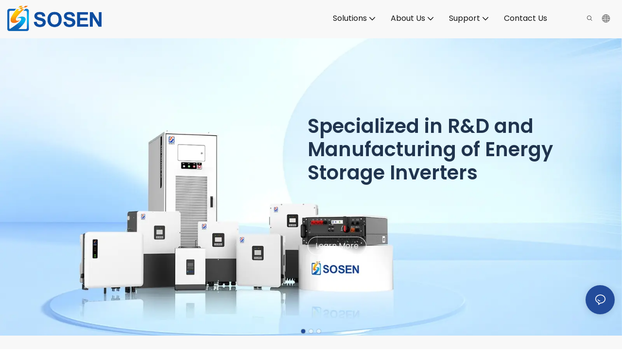

--- FILE ---
content_type: text/html; charset=utf-8
request_url: https://www.soseninverter.com/
body_size: 48963
content:
<!DOCTYPE html>
<html data-app-version="1.5.10" lang="en">
<head>
  <meta charset="UTF-8">
  <meta name="viewport" content="width=device-width, initial-scale=1.0, user-scalable=no, maximum-scale=1.0, viewport-fit=cover">
  <meta name="apple-mobile-web-app-capable" content="yes">
  
  
  <title>
    Wholesale Solar Inverter Manufacturer & Supplier | SOSEN Innovation
  </title>
  
  <link rel="preload" href="/v1.5.10/font/icon/icon.woff2" as="font" type="font/woff2" crossorigin>
  <meta name="keywords" content="wholesale solar inverter,solar inverter manufacturer,solar inverter supplier" />
  <meta name="description" content="Since 2011, SOSEN Innovation is a leading solar inverter manufacturer and supplier in China, specialized in wholesale solar inverter, Ask!" />
  <meta property="og:title" content="Wholesale Solar Inverter Manufacturer &amp; Supplier | SOSEN Innovation" />

  
  
  <meta property="og:image" content="https://img.yfisher.com/m4750/1741839497924-sosen-innovation-logo.png"/>
  

  <meta property="og:description" content="Since 2011, SOSEN Innovation is a leading solar inverter manufacturer and supplier in China, specialized in wholesale solar inverter, Ask!" />
  <meta property="og:url" content="https://www.soseninverter.com/" />

  
  <meta name="yandex-verification" content="45ad4ceedf75290f" />
  

  <script type="application/ld+json">[
  {
    "@context": "https://schema.org",
    "@type": "Organization",
    "url": "https://www.soseninverter.com",
    "logo": "https://img.yfisher.com/m4750/1741839497924-sosen-innovation-logo.png",
    "name": "Sosen Inverter",
    "address": {
      "@type": "PostalAddress",
      "addressCountry": "CN"
    },
    "email": "market@sosen.com",
    "telephone": "+86- 755- 85244504",
    "legalName": "Shenzhen SOSEN Innovation Technology Co., Ltd.",
    "brand": "SOSEN",
    "sameAs": [
      "https://www.linkedin.com/company/sosen-inverter ",
      "https://www.facebook.com/SosenInverter",
      "https://www.youtube.com/@sosenleddriver",
      "https://www.instagram.com/sosen_inverter"
    ]
  },
  {
    "@context": "https://schema.org",
    "@type": "BreadcrumbList",
    "itemListElement": [
      {
        "@type": "ListItem",
        "position": 1,
        "name": "SOSEN",
        "item": "https://www.soseninverter.com"
      }
    ]
  }
]</script>
  <link rel="icon" href="https://img.yfisher.com/m0/1744350057848-1676634331979-fang-1.ico">
  <link rel="canonical" href="https://www.soseninverter.com/" />
  
  <link rel="alternate" hreflang="en" href="https://www.soseninverter.com/" />
  
  <link rel="alternate" hreflang="es" href="https://www.soseninverter.com/es/" />
  
  <link rel="alternate" hreflang="ja" href="https://www.soseninverter.com/ja/" />
  
  <link rel="preconnect" href="https://www.soseninverter.com/" />
  <link rel="dns-prefetch" href="https://www.soseninverter.com/" />
  <link rel="dns-prefetch" href="https://www.googletagmanager.com" />
  
  <link rel="dns-prefetch" href="https://img.yfisher.com/" />
  <link rel="dns-prefetch" href="https://www.google-analytics.com/" />
  <link rel="dns-prefetch" href="https://api-qqt.weyescloud.com/" />


  
</head>

<body >
  <div id="loading" style="left: 50%;top: 0;z-index: -999; position: fixed;transform: translateY(-50%);">loading</div>

  <!-- base start -->

    <link rel="preload" fetchpriority="high" href="/v1.5.10/dist/css/entire.css" as="style"/>
    <link rel="stylesheet" fetchpriority="high" href="/v1.5.10/dist/css/entire.css"/>

  <!--
  <link rel="preload" async href="/assets/plugins/swiper.simple.css" as="style" onload="this.onload=null;this.rel='stylesheet'">
  <link rel="preload" async href="/assets/plugins/iconfont.css" as="style" onload="this.onload=null;this.rel='stylesheet'">
  -->
  
  <link rel="preload" fetchpriority="high" href="/v1.5.10/assets/plugins/animate.css" as="style" onload="this.onload=null;this.rel='stylesheet'">
  
  
  <!--
  <link rel="preload" async href="/assets/css/interactive.css" as="style" onload="this.onload=null;this.rel='stylesheet'">
  -->
  
  
  <style>form label{margin-bottom:0}.unit-form .dropdown-item{white-space:break-spaces;word-break:break-word}[form-style] .form-control,[form-style] .dropdown-menu,[form-style] .dropdown-item,[form-style] .dropdown-item.active,[form-style] .dropdown-item:active{color:unset;font-size:unset}.unit-form__select-box:after{content:"\e65c";font-family:iconfont;color:#000;position:absolute;right:var(--x);top:2px;padding-top:var(--y);pointer-events:none}[form-style] .unit-form__select-box:after{color:inherit}.unit-form .unit-form__select-options{width:100%;box-shadow:0 0 20px rgba(0,0,0,0.1);border-radius:0;border:solid 1px rgba(0,0,0,0.1);background-color:#f5f5f5}.unit-form .unit-form__select-option:active,.unit-form .unit-form__select-option:hover{background-color:rgba(0,0,0,0.15)}.unit-form .unit-form__select-option{min-height:32px}form .dropdown{position:relative}form .unit-form__select-box{flex-grow:1}.unit-form__checkbox img{position:relative;--loading-size:1rem;--loading-bg:rgba(245,245,245,1)}.unit-form__checkbox img.loading:before{background:var(--loading-bg);position:absolute;width:100%;height:100%;top:0;left:0}.unit-form__checkbox img.img-error{opacity:0}.unit-form__checkbox-list{display:flex;flex-grow:1}.unit-form__checkbox-list-inner{display:flex;align-items:flex-start;justify-content:flex-start;flex-grow:1;flex-wrap:wrap;row-gap:10px}.unit-form__item{display:flex}.unit-form__item.unit-form__item-submit{display:block}.unit-form__item-inner{flex-grow:1}.checkbox-use-img .unit-form__checkbox-label{padding-top:8px;text-align:center;display:flex;flex-direction:row}.unit-form__checkbox-label{text-align:left}.unit-form__checkbox-inner{margin:0;display:flex;flex-direction:row;align-items:flex-start;justify-content:flex-start}form .unit-form__checkbox-list.unit-form__control,form .unit-form__checkbox-list.unit-form__control ~ .unit-form__label{padding-top:var(--y);padding-bottom:var(--y)}form .unit-form__label{white-space:nowrap;max-width:100%;overflow:hidden;text-overflow:ellipsis;pointer-events:none}form .unit-form__checkbox-list.unit-form__control:not(.checkbox-use-img) .unit-form__checkbox-list-inner{padding-top:calc(var(--y) + 15px)}form .unit-form__checkbox-list.unit-form__control.checkbox-use-img .unit-form__checkbox-list-inner{padding-top:calc(var(--y) + 15px)}.checkbox-use-img .unit-form__checkbox-inner{flex-direction:column}.checkbox-use-img .unit-form__checkbox-input-box{width:100%}.checkbox-use-img .unit-form__checkbox-inner>.unit-form__checkbox-label{--label-shrink-width:26px;width:100%;white-space:pre-wrap;overflow-wrap:break-word}.checkbox-use-img .unit-form__checkbox-inner>.unit-form__checkbox-label>.label-shrink{width:var(--label-shrink-width)}.checkbox-use-img .unit-form__checkbox-inner>.unit-form__checkbox-label>.label-content{flex-grow:1}.checkbox-use-img .unit-form__checkbox .label-content{width:calc(100% - var(--label-shrink-width));text-align:center;display:-webkit-box;-webkit-line-clamp:9;-webkit-box-orient:vertical;text-overflow:ellipsis;overflow:hidden}.unit-form__checkbox-list .unit-form__checkbox{padding-left:0;padding-right:0}.unit-form__checkbox-input-box{margin:0}.unit-form__checkbox-inner>.unit-form__checkbox-input-box{display:flex;flex-direction:row;align-items:center;justify-content:flex-start}.unit-form__checkbox{display:flex;cursor:pointer;align-items:center;justify-content:flex-start}.checkbox-use-img .unit-form__checkbox-inner{min-width:116px;max-width:118px}.unit-form__checkbox .custom-checkbox{width:18px;height:18px;position:relative;margin:2px 8px 0 0;background:#f5f5f5;display:inline-flex;align-items:center;justify-content:center;border:solid 1px rgba(0,0,0,.1);border-radius:4px;overflow:hidden;flex-shrink:0}.unit-form__checkbox .custom-checkbox input[type="checkbox"]{opacity:0}.unit-form__checkbox img{width:90px;height:90px;object-fit:cover;display:block}.unit-form__checkbox input[type="checkbox"] ~ .checked{display:none;background:var(--main-color);color:#f5f5f5;font-size:10px;line-height:16px;font-weight:lighter;position:absolute;top:0;left:0;width:100%;height:100%;text-align:center;vertical-align:middle}.unit-form__checkbox input[type="checkbox"]:checked ~ .checked{display:block}.unit-form__control.form-control.phone-area-code{border-color:transparent !important;background:transparent !important;position:absolute;outline:0;outline-offset:0;box-shadow:none;width:calc(4em + var(--x))}.phone-area-code:focus{outline:0;outline-offset:0;box-shadow:none}.phone-area-code.area-code-select{opacity:0;padding-left:0;padding-right:0;cursor:pointer}.phone-area-code.area-code-select option{color:#333}.phone-area-code.area-code-display{white-space:nowrap;line-height:inherit}.area-code-display.dropdown-toggle::after{vertical-align:middle}.unit-form__control.phone-input{padding-left:calc(4em + var(--x)) !important;-webkit-appearance:none;line-height:inherit}[label-style]:not([label-style="1"]) .unit-form__control.phone-input{padding-left:calc(4em + var(--x)) !important;padding-top:calc(var(--y) + var(--y) * (2 / 3));padding-bottom:calc(var(--y) / 3)}[checkbox-style="2"] .unit-form__checkbox img{width:36px;height:36px;margin-right:10px}[checkbox-style="2"] .unit-form__checkbox-label{padding-top:0}[checkbox-style="2"] .unit-form__checkbox-inner{min-width:unset;max-width:unset}[checkbox-style="2"].checkbox-use-img .unit-form__checkbox-inner>.unit-form__checkbox-input-box{align-items:flex-start}[checkbox-style="2"].checkbox-use-img .unit-form__checkbox .label-content{text-align:left;align-self:center}[checkbox-style="2"] .unit-form__checkbox .label-content{display:-webkit-box;-webkit-line-clamp:3;-webkit-box-orient:vertical;text-overflow:ellipsis;overflow:hidden}.unit-form__item.unit-form__item-submit{max-width:100%}.form-row{padding-top:5px;padding-bottom:5px}.unit-form__select-option.multi_select{display:flex;align-items:center}.unit-form__item .multi_select__tags-wrap{display:flex;width:calc(100% - var(--x) * 3);position:absolute;z-index:1;left:var(--x);top:calc(var(--y) + var(--y) * (2 / 3) + 3px);cursor:pointer}.unit-form__item .multi_select__tags{margin:-3px;display:flex;align-items:center;white-space:normal;overflow:hidden}.unit-form__item .multi_select__tags-rest{flex-shrink:0;margin-left:3px}.unit-form__item .multi_select__tag{padding:3px;cursor:auto;max-width:100%}.unit-form__item .multi_select__tag-inner{padding:1px 8px;max-width:100%;display:flex;align-items:center;border-radius:4px;background-color:#f5f5f5;border-bottom-color:#eaeaed;border-bottom-style:solid;border-bottom-width:1px;border-left-color:#eaeaed;border-left-style:solid;border-left-width:1px;border-right-color:#eaeaed;border-right-style:solid;border-right-width:1px;border-top-color:#eaeaed;border-top-style:solid;border-top-width:1px}.multi_select__tag-text{overflow:hidden;text-overflow:ellipsis;white-space:nowrap;padding-right:2px;font-size:12px;line-height:normal}.unit-form__item .multi_select__tag-close{cursor:pointer;font-size:10px;color:rbga(var(--text-color),.6)}.unit-form__select-box:has(.is-invalid):after{bottom:30px;right:25px}.chat-online-unit-form__item-inner .phone-area-code{top:29px}[header-cart]{position:relative}[header-cart][hide]{display:none}[header-quantity]{position:absolute;top:0;left:0;transform:translate(50%,-50%);padding:3px 5px;font-size:12px;border-radius:12px}[header-cart]:hover{color:var(--font-active)}.unit-header-title{display:none}@media(min-width:1200px){.unit-header-title{display:inline}[header-quantity]{left:1.3em;transform:translate(25%,-50%)}}.unit-header-language img:not([src]){opacity:0}.unit-header-language{position:relative;cursor:pointer;--font-active:var(--main-color)}.unit-header-language__item:hover,.unit-header-language__title:hover{color:var(--font-active)}.unit-header-language__title{display:flex;align-items:center}.unit-header-language__text{padding-left:5px}.unit-header-language__items{height:0;opacity:0;transition:all .3s;position:absolute;top:calc(100% + 0);right:0;z-index:100;border-radius:8px;min-width:100%;width:180px;background-color:#fff;box-shadow:0 0 10px rgba(0,0,0,.1);max-height:60vh;overflow-y:auto;padding:15px}.unit-header-language .unit-header-language__items{padding:0}.unit-header-language .unit-header-language__items.is-language-code{height:auto;opacity:1;padding:15px}.unit-header-language__item{color:#333}.unit-header-language__item:not(:last-child){padding-bottom:15px}.unit-header-language__item img{width:34px}.unit-header-language .flag-icon{--flag-scale:.68;--flag-height:21}.unit-header-language__item a{display:flex;align-items:center}.unit-header-language__item .unit-header-language__item--title{padding-left:8px}[design-mode] .unit-header-language:hover .unit-header-language__items{height:0;opacity:0}.unit-header-language__modal .modal__inner-lg{width:930px}.unit-header-language__modal .modal__title{font-size:18px;font-weight:bold;color:#202223;line-height:25px}.unit-header-language__modal .modal__title .modal__close{top:12px}.unit-header-language__modal .modal__body{padding:0}.unit-header-language__modal .unit-region-language__list.unit-region-language__list-by-continent{padding-top:14px}.unit-header-language__modal .unit-region-language__title{font-size:16px;font-weight:400;color:#202223;line-height:22px;padding-left:24px}.unit-header-language__modal .unit-header-language__items{max-height:unset;display:grid;position:unset;opacity:1;height:auto;box-shadow:unset;grid-template-columns:repeat(auto-fill,minmax(140px,1fr));grid-row-gap:16px;justify-content:space-evenly;justify-items:center;padding:8px}.unit-header-language__modal .unit-region-language__list-by-continent .unit-header-language__items{margin-top:-4px}.unit-header-language__modal .unit-header-language__item a{width:122px;height:122px;border-radius:8px;border:1px solid #eceeef;display:flex;flex-flow:column;align-items:center;justify-content:center;transition:all .2s}.unit-header-language__modal .unit-header-language__item a:hover{text-decoration:underline;opacity:1;background:#fff;border-color:#fff;box-shadow:0 1px 15px #ddd}.unit-header-language__modal .unit-header-language__item a img{width:50px;height:auto;display:block}.unit-header-language__modal .unit-header-language__item a .unit-header-language__item--title,.unit-header-language__modal .unit-header-language__item a .unit-header-language__item--code{font-size:14px;font-weight:500;color:#6d7175;line-height:20px;padding-top:10px;overflow:hidden;text-overflow:ellipsis;display:-webkit-box;-webkit-line-clamp:2;-webkit-box-orient:vertical;text-align:center}.unit-header-language__modal .modal__footer-inner{justify-content:center;font-size:14px;color:#202223;line-height:20px}.unit-header-login__box{position:relative;cursor:pointer}.unit-header-login__box::after{content:'';display:block;position:absolute;top:0;padding:20px 10px}.unit-header-login__login-list{display:flex;flex-direction:column;height:0;opacity:0;transition:all .3s;position:absolute;top:130%;right:-10px;z-index:100;border-radius:5px;min-width:100%;background-color:#fff;box-shadow:0 0 10px rgba(0,0,0,.1);max-height:60vh;overflow-y:auto}.unit-header-login__box:hover .unit-header-login__login-list{height:auto;opacity:1}.unit-header-login__login-list .unit-header-login__login-item{text-transform:initial;padding-bottom:10px;padding-left:10px;padding-right:10px;white-space:nowrap;font-size:14px;color:#666;text-align:center;min-width:100px;text-transform:capitalize}.unit-header-login__login-item:first-child{padding-top:10px}.unit-header-login__login-item:hover{color:var(--font-active)}.unit-header-login__box:hover{color:var(--font-active)}.unit-header-login__login-item.arrow::before{content:'\e859';font-family:iconfont;display:inline-block;transform:rotate(-90deg)}[design-mode] .unit-header-login__box:hover .unit-header-login__login-list{height:0;opacity:0}.unit-header-menu__box [firstMenu],.unit-header-menu__box [subMenu]{font-size:16px}.unit-header-menu__switch{cursor:pointer}.unit-header-menu__box{--header-color:#333;--header-bg:#fff;color:var(--header-color);position:fixed;top:0;left:0;width:100vw;height:100vh;overflow:hidden;transform:translateX(100%);transition:all .3s;z-index:9999;background-color:var(--header-bg)}.unit-header-menu__box.show{transform:translateX(0);overflow:initial}.unit-header-menu__box-header{width:100%;display:flex;align-items:center;justify-content:space-between;padding:10px 20px}.unit-header-menu__box .unit-logo_image{height:40px}.unit-header-menu__close{background-color:rgba(0,0,0,.1);border-radius:50%;overflow:hidden;font-size:12px;font-weight:500;width:30px;height:30px;line-height:30px;text-align:center}.unit-header-menu__box-body{padding:10px 0}.unit-header-menu__search{margin-bottom:10px;padding:0 20px}.unit-header-menu__search-box{border-radius:28px;border:1px solid #e4e4e4;display:flex;align-items:center;overflow:hidden}.unit-header-menu__search-btn{padding:0 10px}.unit-header-menu__search-btn .iconfont{font-size:24px}.unit-header-menu__search-input{flex:1;border:0;font-size:1.2em;padding-right:10px;background-color:transparent;color:inherit}.unit-header-menu__search-input:focus-visible{outline:0}.unit-header-menu__nav{height:calc(100vh - 184px);width:100%;overflow-y:auto;overflow-x:hidden}.unit-header-menu__nav__item-link{display:flex;align-items:center;justify-content:space-between;border-bottom:1px solid rgba(0,0,0,.06);padding-bottom:10px}.unit-header-menu__nav__item-link.active{color:var(--font-active) !important}.unit-header-menu__nav__item-link .iconfont{font-size:14px;order:2}.unit-header-menu__nav__item-link>div{order:1}.unit-header-menu__nav__item-drop{transform:rotate(-90deg);position:relative;color:var(--header-color)}.unit-header-menu__nav__item-drop::after{content:"";display:block;padding:15px;position:absolute;top:50%;left:50%;transform:translate(-50%,-50%)}.unit-header-menu__nav__item-drop.active{transform:rotate(0)}.unit-header-menu__nav__item-link.active .unit-header-menu__nav__item-drop{color:inherit}.unit-header-menu__nav-item{padding:0 20px 10px;color:var(--header-color)}.unit-header-menu__nav__item-son,.unit-header-menu__nav__item-grandson,.unit-header-menu__nav__item-grateson{padding-top:10px;color:var(--header-color)}.unit-header-menu__nav__item-content,.unit-header-menu__nav__item-son-content,.unit-header-menu__nav__item-son-content{height:0;opacity:0;overflow:hidden;transition:height .3s ease-in-out,opacity .3s ease-in-out;padding:0 15px;padding-right:0}.unit-header-menu__nav__item-content.show{height:auto;opacity:1;overflow:initial}.unit-header-menu__nav__item-son-content.show{height:auto;opacity:1;overflow:initial}.bubble-tag{margin-right:35px;display:inline-flex}.unit-header-menu__box-list{width:100%;display:flex;flex-wrap:wrap;padding:15px 0}.unit-header-menu__box-item{flex:1;position:relative;font-size:16px}.unit-header-menu__box-item:not(:last-child)::after{content:'';height:8px;width:1px;background-color:#d1d1d1;display:block;position:absolute;top:50%;right:0;transform:translateY(-50%)}.unit-header-menu__language,.unit-header-menu__login{display:flex;justify-content:center;align-items:center}.unit-header-menu-login__box{position:relative}.unit-header-menu-login__list{display:none;position:absolute;bottom:120%;left:0;background:#fff;min-width:100px;border-radius:4px;border:1px solid #ebeef5;padding:12px;color:#606266;z-index:200;line-height:1.4;text-align:justify;font-size:14px;box-shadow:0 2px 12px 0 rgb(0 0 0 / 10%);word-break:break-all}.unit-header-menu-login__list.show{display:block}.unit-header-menu-login__list::after{content:"";position:absolute;display:block;width:0;height:0;border-color:transparent;border-style:solid;bottom:-6px;left:50%;transform:translateX(-50%);margin-right:3px;border-top-color:#ffff;border-width:6px;border-bottom-width:0;filter:drop-shadow(0 2px 12px rgba(0,0,0,.03))}.unit-header-menu-login__item{display:block;padding:5px 0}.unit-header-menu-login__item.item-is__hidden{display:none}.unit-header-menu__nav_name,.unit-header-menu__nav-list_name,.unit-header-menu__nav-list_son_name{position:relative;word-break:break-word}.unit-header-menu__nav_bubble{position:absolute;right:-2px;transform:translate(100%,-30%);padding:0 3px;border-radius:4px;font-size:12px;color:#fff;background:#ff961e}[package-block-type="header"]{--header-bg:#fff}.unit-header-nav{position:relative;--swiper-navigation-size:18px}.unit-header-nav .swiper-scrollbar{background:0}.unit-header-nav .swiper-button-prev{left:auto;margin-left:-15px;color:inherit;display:none}.unit-header-nav .swiper-button-next{right:0;margin-right:-15px;color:inherit;display:none}.unit-header-nav .swiper-button-prev[aria-disabled='false'],.unit-header-nav .swiper-button-next[aria-disabled='false']{display:flex}[firstMenu]{font-size:16px}[subMenu]{font-size:14px;--header-bg-fixed:#fff;--header-bg:#fff;color:#333}.unit-header-nav__item{width:auto;padding:14px 15px;display:flex;align-items:center}.has-bubble{padding-right:30px}.unit-header-nav__item-link{display:inline-flex;align-items:center}.unit-header-nav__item-link:hover,.unit-nav-flat_a:hover,.unit-header-nav__item-link.active,.unit-nav-flat_a.active{color:var(--font-active) !important}.unit-header-nav__item-content{display:none}.unit-header-nav__item-sub-content{position:absolute;top:0;left:100%;height:0;background-color:var(--header-bg);border-radius:5px;opacity:0;transition:height .3s,opacity .3s;overflow:hidden}.unit-header-nav__item-sub-content.show{opacity:1;width:auto;height:auto;overflow:initial}.unit-header-nav__subNav.show_right .unit-header-nav__item-sub-content{left:auto;right:100%}.unit-header-nav__item-son,.unit-header-nav__item-grandson,.unit-header-nav__item-grateson{position:relative;padding:18px 12px 0}.unit-header-nav__item-drop{transition:transform .3s}.unit-header-nav__item-son:hover>a .unit-header-nav__item-drop,.unit-header-nav__item-grandson:hover>a .unit-header-nav__item-drop,.unit-header-nav__item-grandson-tile:hover .unit-header-nav__item-drop,.unit-header-nav__item-grandson-tile.active .unit-header-nav__item-drop{transform:rotate(-90deg)}.unit-header-nav__item-son:last-child,.unit-header-nav__item-grandson:last-child,.unit-header-nav__item-grateson:last-child{padding-bottom:18px}.unit-nav_title{flex-grow:1}.unit-nav_name{position:sticky;display:inline-flex;max-width:360px;word-break:break-word}.unit-nav_text{overflow:hidden;text-overflow:ellipsis;display:-webkit-box;-webkit-line-clamp:2;-webkit-box-orient:vertical;word-break:break-word}[submenu] .unit-nav_name{max-width:800px;white-space:nowrap;text-overflow:clip}[submenu] .unit-nav_text{max-width:800px;white-space:nowrap;text-overflow:clip}.unit-nav_img{width:60px;margin-right:5px}.unit-nav_img img{width:60px;max-width:inherit}.unit-nav_bubble{text-transform:lowercase;position:absolute;right:-2px;top:0;transform:translate(100%,-50%);padding:0 3px 3px;line-height:14px;border-radius:4px;font-size:12px;color:#fff;background:#ff961e}.unit-header-nav__subNav{height:0;opacity:0;overflow:hidden;transition:height .3s,opacity .3s;position:absolute;top:100%;left:0;z-index:10;background-color:var(--header-bg);border-radius:5px}.unit-header-nav__subNav.show{height:auto;opacity:1;overflow:initial}.unit-header-nav__subNav .unit-header-nav__item-link{display:flex;align-items:center;justify-content:space-between}.unit-header-nav__subNav[sub-menu-type="1"].show{min-height:40vh;max-height:70vh;overflow-y:scroll;background-clip:padding-box}.unit-nav-flat_container{display:flex;flex-flow:wrap;width:100%;padding-bottom:10px;padding-top:20px}.unit-header-nav-flat__item-son{width:calc(100% / var(--header-columns));display:flex;align-items:flex-start}.nav-item-img{text-align:right;margin-top:20px}.item-list-container{max-height:310px;overflow:hidden;width:100%;padding-top:20px}.right-container{width:100%;padding-bottom:10px;padding-right:0}.unit-nav-flat_img{width:100%;max-width:140px}.unit-nav-flat_name{font-weight:bold;display:block}.unit-nav-flat_name,.unit-nav-flat_son_name{position:sticky;display:inline-block}.unit-nav-flat_more{position:relative;right:0;top:93%;cursor:pointer;font-weight:700;color:#000;display:inline-block;transform:rotate(0);visibility:hidden}.unit-nav-flat_more.show{transform:rotate(180deg)}.unit-nav-flat_dropdown{position:absolute;background-color:var(--header-bg);border-radius:5px;transition:height .3s,opacity .3s;box-shadow:1px 1px 3px 0 rgb(0 0 0 / 20%);opacity:0;display:none}.unit-nav-flat_dropdown.show{opacity:1;display:block}.bubble-tag{margin-right:35px}.unit-header-nav__item-grandson-tile{position:relative;padding:4px 0}.unit-nav-flat_dropdown .unit-header-nav__item-grateson{padding:8px 8px 0}.unit-nav-flat_dropdown .unit-header-nav__item-grateson:last-child{padding-bottom:8px}.unit-header-nav__subNav-flattwo[sub-menu-type="2"] .unit-header-nav-flattwo_item-son-content::-webkit-scrollbar-track{background-color:var(--header-bg)}.unit-header-nav__subNav-flattwo[sub-menu-type="2"] .unit-header-nav-flattwo_item-son-content::-webkit-scrollbar{width:5px}.unit-header-nav__subNav-flattwo[sub-menu-type="2"] .unit-header-nav-flattwo_item-son-content::-webkit-scrollbar-thumb{background-color:rgba(255,255,255,0.5)}.unit-header-nav__subNav-flattwo[sub-menu-type="2"] .border-line{display:none;position:absolute;left:0;width:100%;z-index:2;height:1px;background:#eee}.unit-header-nav__subNav-flattwo[sub-menu-type="2"].show{opacity:1;max-height:1000px;pointer-events:initial}.unit-header-nav__subNav-flattwo[sub-menu-type="2"]{opacity:0;max-height:0;transition-property:height,opacity,max-height;transition-duration:300ms;transition-delay:50ms;transition-timing-function:ease-in-out;pointer-events:none}.unit-header-nav__subNav-flattwo[sub-menu-type="2"] .unit-nav-flattwo_container{display:flex;align-items:center;justify-content:space-between;background-color:var(--header-bg);position:relative}.unit-header-nav__subNav-flattwo[sub-menu-type="2"] .unit-nav-flattwo_body{display:flex;align-items:center;flex-wrap:wrap;margin:0 -15px}.unit-header-nav__subNav-flattwo[sub-menu-type="2"] .unit-header-nav-flattwo_item-son{cursor:pointer;padding:0 15px}.unit-header-nav__subNav-flattwo[sub-menu-type="2"] .unit-header-nav-flattwo_item-son>a{font-weight:400;line-height:60px;display:flex;align-items:center}.unit-header-nav__subNav-flattwo[sub-menu-type="2"] .unit-header-nav-flattwo_item-son>a .unit-header-nav__item-drop{transition-property:transform;transition-duration:150ms;transition-timing-function:ease-in-out;padding-right:.25rem}.unit-header-nav__subNav-flattwo[sub-menu-type="2"] .unit-nav-flat_name,.unit-header-nav__subNav-flattwo[sub-menu-type="2"] .unit-nav-flat_son_name{font-weight:400;margin-right:0;display:flex;align-items:center}.unit-header-nav__subNav-flattwo[sub-menu-type="2"] .unit-nav-flat_name .unit-nav_bubble,.unit-header-nav__subNav-flattwo[sub-menu-type="2"] .unit-nav-flat_son_name .unit-nav_bubble{position:unset;transform:translate(0);margin-left:.25rem}.unit-header-nav__subNav-flattwo[sub-menu-type="2"] .unit-header-nav-flattwo_item-son-content{background-color:var(--header-bg);cursor:default;width:100%;overflow-x:hidden;overflow-y:scroll;position:absolute;left:0;z-index:1;max-height:70vh;border-top:1px solid #EEE;display:none}.unit-header-nav__subNav-flattwo[sub-menu-type="2"] .unit-header-nav-flattwo_item-son-content .flattwo-son-content_container{padding:40px 0}.unit-header-nav__subNav-flattwo[sub-menu-type="2"] .unit-header-nav-flattwo_item-son-content .unit-nav-flat_son_name{margin-right:0}.flattwo-item-son_links{display:flex;justify-content:space-between;flex-wrap:wrap;align-items:flex-start}.unit-header-nav__subNav-flattwo[sub-menu-type="2"] .unit-nav-flat_a{font-size:inherit}.flattwo-item-son_links .link-column-header a .unit-nav_text{font-weight:700}.flattwo-item-son_links_container .flattwo-item-son_links_column{display:flex;flex-wrap:wrap;flex-direction:row;align-content:flex-start;margin:0 -30px}.flattwo-item-son_links_column>div{width:calc(100% / var(--header-columns));gap:15px;padding:0 30px}.unit-nav-flattwo_grandson{display:inline-flex;flex-direction:column;gap:15px}.unit-nav-flattwo_grandson a:hover .special-tex{text-decoration:underline}.flattwo-item-son_tile-container{display:flex;flex-wrap:wrap;gap:40px;row-gap:20px}.flattwo-item-son_tile-container .flattwo-item-son_tile{display:inline-block;min-width:150px;max-width:50%}.flattwo-item-son_tile-container .flattwo-item-son_tile a{cursor:pointer;display:flex;flex-direction:column;gap:6px;text-align:left;line-height:inherit}.flattwo-item-son_tile-container .flattwo-item-son_tile a.no-cursor{cursor:unset}.flattwo-item-son_tile-container .flattwo-item-son_tile a:not(.jump-a):hover{text-decoration:underline}.flattwo-item-son_tile-container .flattwo-item-son_tile img.flattwo-item-son_tile-img{display:block;width:100%}.flattwo-item-son_tile-container .flattwo-item-son_tile .flattwo-item-son_tile-caption{display:inline-flex;align-items:center;gap:10px;font-weight:bold}.flattwo-item-son_tile-container .flattwo-item-son_tile .flattwo-item-son_tile-caption .special-tex{word-break:break-all}.flattwo-item-son_tile-container .flattwo-item-son_tile a:not(.no-cursor) .special-tex{text-decoration:underline}.flattwo-item-son_tile-container .flattwo-item-son_tile img{max-height:200px}.flattwo-item-son_bottom{margin-top:32px}.flattwo-item-son_bottom a{display:inline-flex;gap:10px;align-items:center;font-weight:bold;font-size:14px}.flattwo-item-son_bottom a:hover .special-tex{text-decoration:underline}.unit-header-nav__subNav-flattwo[sub-menu-type="2"] .unit-header-nav-flattwo_item-son:hover>a{font-weight:bold;box-shadow:0 -2px 0 0 var(--main-color) inset}.unit-header-nav__subNav-flattwo[sub-menu-type="2"] .unit-header-nav-flattwo_item-son:hover>a .unit-header-nav__item-drop{transform:rotate(180deg)}.unit-header-nav__subNav-flattwo[sub-menu-type="2"] .unit-header-nav-flattwo_item-son:hover .unit-header-nav-flattwo_item-son-content{display:block}.unit-header-nav__subNav-flattwo[sub-menu-type="2"] .unit-header-nav-flattwo_item-son:hover .border-line{display:block}.unit-header-nav .unit-header-nav__item.is-active{background-color:var(--first-header-bg)}[package-type="header"] [package-type="header-nav"]{padding:0}.unit-header-nav__item.is-active>a .unit-header-nav__item-drop{transform:rotateX(180deg)}@-moz-document url-prefix(){.unit-header-nav__item-grandson-tile{position:relative;padding:8px 0 4px}}.mobile_menu_overlay{background:rgba(46,45,43,0.8);z-index:8;left:0;right:0;overflow:hidden;position:absolute;top:0;bottom:0;width:100%;height:100%;display:none}.unit-header-search{position:relative}.unit-header-search:hover{color:var(--font-active)}.unit-header-search__box{display:flex}.unit-header-search__box.reverse{flex-direction:row-reverse}.unit-header-search__input{border-color:rgba(0,0,0,.1);outline:0;box-shadow:none;display:none}.unit-header-search__input:focus{outline:0;box-shadow:none}.unit-header-search__btn{cursor:pointer}.unit-header-search__btn .iconfont{font-size:inherit}.unit-header-search__btn,.unit-header-search__input{padding:.4rem .8rem;border-radius:.3rem}.unit-header-search__box:not([group]) .unit-header-search__btn{padding:0}[group] .unit-header-search__input{display:block;border:1px solid #dcdfe6}[group] .unit-header-search__input:focus{border-color:var(--font-active)}[group] .unit-header-search__btn{background-color:var(--font-active);color:#fff}[group]:not(.reverse) .unit-header-search__btn{border-top-left-radius:0;border-bottom-left-radius:0}[group]:not(.reverse) .unit-header-search__input{border-top-right-radius:0;border-bottom-right-radius:0}[group].reverse .unit-header-search__btn{border-top-right-radius:0;border-bottom-right-radius:0}[group].reverse .form-control{border-top-left-radius:0;border-bottom-left-radius:0}.unit-header-search__modal{color:#333;position:absolute;top:100%;left:0;background-color:#fff;box-shadow:0 0 20px rgb(0 0 0 / 10%);z-index:11;height:0;opacity:0;overflow:hidden;transition:height .3s,opacity .3s}.unit-header-search__modal.show{height:auto;opacity:1;overflow:initial}.unit-header-search__content{display:flex;align-items:center;padding:8px 15px;border-radius:24px;border:1px solid #e5e5e5;width:calc(100% - 20px);margin:15px auto;height:38px}.unit-header-search__modal-btn{font-weight:700;opacity:.8;cursor:pointer}.unit-header-search__modal-input{font-size:14px;padding-left:0;border:0}.unit-header-search__modal-input:focus{box-shadow:none;outline:0}.unit-header-search__modal-close{font-weight:300;opacity:.3;cursor:pointer;transition:all .3s}.unit-header-search__modal-close:hover{opacity:1}.search-mask{position:fixed;top:0;left:0;width:0;height:0;z-index:99}.search-mask-body{width:100vw;height:calc(100vh - var(--SAIB));background-color:rgba(0,0,0,.45);transition:opacity .2s;opacity:0;visibility:hidden}.search-mask-body.show{visibility:visible;opacity:1}.unit-header-search__modal-box{position:absolute;width:100%;z-index:10}.unit-header-search__modal-box .unit-header-search__modal{position:unset;padding:15px 0;box-shadow:unset;border-top:1px solid #e8e8e8}.unit-header-search__modal-box .unit-header-search__modal .unit-header-search__content{margin:0 auto}.unit-header-search__modal-box .unit-header-search__modal-input::-webkit-input-placeholder{color:#929292}@media(min-width:1024px){.unit-header-search__content{width:800px;margin:40px auto;height:48px}.unit-header-search__modal-box .unit-header-search__modal{padding:40px 0}}a.unit-image--zoom{cursor:zoom-in}.image-zoom-box{cursor:default !important;display:none;position:fixed;width:100vw;height:100vh;overflow-y:auto;top:0;left:0;z-index:999999999;background:rgba(0,0,0,0.8);justify-content:center;align-items:center}.image-zoom-box{--swiper-navigation-size:14px}.image-zoom-box .zoom-container{width:100%;height:100%;position:relative;display:none}.image-zoom-box .zoom-box__close{position:absolute;right:50px;top:50px;color:#fff;height:20px;line-height:20px;cursor:pointer;z-index:100}.image-zoom-box .zoom-box__close .icon-action-close-2{font-size:20px}.image-zoom-box .swiper-container{width:100%;height:100%}.image-zoom-box .swiper-slide{text-align:center;font-size:18px;display:flex;justify-content:center;align-items:center;position:relative}.image-zoom-box .swiper-lazy-preloader{border-color:#fff}.image-zoom-box .zoom-pic{display:flex;justify-content:center;align-items:center;position:relative}.image-zoom-box .zoom-title{position:absolute;bottom:0;text-align:center;padding:10px;background:rgba(0,0,0,.2);font-size:18px;color:#fff;width:100%}.image-zoom-box .zoom-title-wrapper{display:inline-block;text-align:left;max-width:100%;word-wrap:break-word}.image-zoom-box .swiper-slide img{display:block;max-width:80vw;max-height:80vh;min-width:20vw;min-height:20vh}.image-zoom-box .swiper-pagination-fraction{top:50px;left:50px;width:64px;height:32px;background:rgba(0,0,0,.2);line-height:32px;font-size:16px;font-weight:400;color:#fff}.image-zoom-box .swiper-button-next,.image-zoom-box .swiper-button-prev{color:#fff;background:rgba(204,204,204,.5);padding:20px;border-radius:100%}.image-zoom-box .swiper-button-prev{left:50px}.image-zoom-box .swiper-button-next{right:50px}@media(max-width:600px){.image-zoom-box .zoom-box__close{right:20px;top:20px}.image-zoom-box .swiper-pagination-fraction{top:20px;left:20px;font-size:14px}.image-zoom-box .swiper-button-prev{left:20px;bottom:20px;top:auto}.image-zoom-box .swiper-button-next{right:20px;bottom:20px;top:auto}.image-zoom-box .zoom-title-wrapper{font-size:14px}}.inquiry-modal .modal__inner-lg{width:80%}.inquiry-modal .modal__footer{display:none}.inquiry-modal .unit-inquire-lists{height:auto;max-height:400px}.inquiry-modal .modal__title,.inquiry-modal .custom-control-label{text-transform:capitalize}.unit-list__date{display:flex;flex-wrap:nowrap;opacity:.5;font-size:14px}.unit-list__date-split::before{content:'-';padding:0 1px}.nav{justify-content:center}.nav-item{cursor:pointer}.unit-list .tab-content{padding-top:10px}a.unit-list__image--zoom{cursor:zoom-in}.list-zoom-box{cursor:default !important;display:none;position:fixed;width:100vw;height:100vh;overflow-y:auto;top:0;left:0;z-index:999999999;background:rgba(0,0,0,0.8);justify-content:center;align-items:center}.list-zoom-box{--swiper-navigation-size:14px}.list-zoom-box .zoom-container{width:100%;height:100%;position:relative;display:none}.list-zoom-box .zoom-box__close{position:absolute;right:50px;top:50px;color:#fff;height:20px;line-height:20px;cursor:pointer;z-index:100}.list-zoom-box .zoom-box__close .icon-action-close-2{font-size:20px}.list-zoom-box .swiper-container{width:100%;height:100%}.list-zoom-box .swiper-slide{text-align:center;font-size:18px;display:flex;justify-content:center;align-items:center;position:relative}.list-zoom-box .swiper-lazy-preloader{border-color:#fff}.list-zoom-box .zoom-pic{display:flex;justify-content:center;align-items:center;position:relative}.list-zoom-box .zoom-title{position:absolute;bottom:0;text-align:center;padding:10px;background:rgba(0,0,0,.5);font-size:18px;color:#fff;width:100%}.list-zoom-box .zoom-title-wrapper{display:inline-block;text-align:left;max-width:100%;word-wrap:break-word}.list-zoom-box .swiper-slide img{display:block;max-width:80vw;max-height:80vh;min-width:20vw;min-height:20vh}.list-zoom-box .swiper-pagination-fraction{top:50px;left:50px;width:64px;height:32px;background:rgba(0,0,0,.2);line-height:32px;font-size:16px;font-weight:400;color:#fff}.list-zoom-box .swiper-button-next,.list-zoom-box .swiper-button-prev{color:#fff;background:rgba(204,204,204,.5);padding:20px;border-radius:100%}.list-zoom-box .swiper-button-prev{left:50px}.list-zoom-box .swiper-button-next{right:50px}@media(max-width:600px){.list-zoom-box .zoom-box__close{right:20px;top:20px}.list-zoom-box .swiper-pagination-fraction{top:20px;left:20px;font-size:14px}.list-zoom-box .swiper-button-prev{left:20px;bottom:20px;top:auto}.list-zoom-box .swiper-button-next{right:20px;bottom:20px;top:auto}.list-zoom-box .zoom-title-wrapper{font-size:14px}}@media(max-width:768px){.inquiry-modal{padding:0;align-items:flex-end;padding-bottom:var(--SAIB)}.inquiry-modal .modal__inner{max-height:85%;width:100%}.inquiry-modal .modal__footer-inner{display:flex;align-items:center}.inquiry-modal .modal__footer-btn{flex:1}.inquiry-modal .modal__footer-inner .btn{width:100%;border-radius:20px}.inquiry-modal .btn-primary{background:linear-gradient(135deg,#ff7e00 0,#ff532c 100%);border:0}.inquiry-modal .btn{height:40px}.inquiry-modal .modal__footer{padding-bottom:calc(10px + var(--SAIB));display:block}.inquiry-modal .unit-form__item-submit{display:none}.inquiry-modal-inner .py-4{padding-top:10px !important;padding-bottom:10px !important}}.resize-container .unit-list__item:first-child{position:absolute;z-index:1}.resize-container .unit-list__item:last-child img[lazy-src][src=""]{display:block;margin-left:auto}.resize-container[direction="y"] .unit-list__item-inner{height:auto !important}.unit-list__split-line{width:1px;height:100%;position:absolute;top:0;left:50%;transform:translateX(-50%);z-index:1;cursor:e-resize}.resize-container[direction="y"] .unit-list__split-line{width:100%;height:1px;left:0;top:50%;transform:translateY(-50%);cursor:n-resize}.unit-list__dragger{width:40px;height:40px;border-radius:50%;position:absolute;top:50%;left:50%;transform:translate(-50%,-50%);text-align:center}.unit-list__icon-resize{line-height:40px;font-size:8px}.resize-container[direction="y"] .unit-list__split-line .unit-list__icon-resize::before{display:block;transform:rotate(90deg)}.align-start{align-self:flex-start}.align-end{align-self:flex-end}.swiper-grid{display:grid;grid-template-columns:repeat(auto-fit,minmax(50%,1fr))}.swiper-grid .unit-list__item{max-width:unset}.swiper-grid .unit-list__a,.swiper-grid .unit-list__item-inner{height:100%}@media(max-width:767px){.gcol-12{grid-template-columns:repeat(1,minmax(0,1fr))}.gcol-6{grid-template-columns:repeat(2,minmax(0,1fr))}.gcol-4{grid-template-columns:repeat(3,minmax(0,1fr))}.gcol-3{grid-template-columns:repeat(4,minmax(0,1fr))}.gcol-2_4{grid-template-columns:repeat(5,minmax(0,1fr))}.gcol-2{grid-template-columns:repeat(6,minmax(0,1fr))}.gcol-12_7{grid-template-columns:repeat(7,minmax(0,1fr))}.gcol-12_8{grid-template-columns:repeat(8,minmax(0,1fr))}.gcol-12_9{grid-template-columns:repeat(9,minmax(0,1fr))}.gcol-12_10{grid-template-columns:repeat(10,minmax(0,1fr))}.gcol-12_11{grid-template-columns:repeat(11,minmax(0,1fr))}.gcol-1{grid-template-columns:repeat(12,minmax(0,1fr))}}@media(min-width:768px) and (max-width:1199px){.gcol-md-12{grid-template-columns:repeat(1,minmax(0,1fr))}.gcol-md-6{grid-template-columns:repeat(2,minmax(0,1fr))}.gcol-md-4{grid-template-columns:repeat(3,minmax(0,1fr))}.gcol-md-3{grid-template-columns:repeat(4,minmax(0,1fr))}.gcol-md-2_4{grid-template-columns:repeat(5,minmax(0,1fr))}.gcol-md-2{grid-template-columns:repeat(6,minmax(0,1fr))}.gcol-md-12_7{grid-template-columns:repeat(7,minmax(0,1fr))}.gcol-md-12_8{grid-template-columns:repeat(8,minmax(0,1fr))}.gcol-md-12_9{grid-template-columns:repeat(9,minmax(0,1fr))}.gcol-md-12_10{grid-template-columns:repeat(10,minmax(0,1fr))}.gcol-md-12_11{grid-template-columns:repeat(11,minmax(0,1fr))}.gcol-md-1{grid-template-columns:repeat(12,minmax(0,1fr))}}@media(min-width:1200px){.gcol-xl-12{grid-template-columns:repeat(1,minmax(0,1fr))}.gcol-xl-6{grid-template-columns:repeat(2,minmax(0,1fr))}.gcol-xl-4{grid-template-columns:repeat(3,minmax(0,1fr))}.gcol-xl-3{grid-template-columns:repeat(4,minmax(0,1fr))}.gcol-xl-2_4{grid-template-columns:repeat(5,minmax(0,1fr))}.gcol-xl-2{grid-template-columns:repeat(6,minmax(0,1fr))}.gcol-xl-12_7{grid-template-columns:repeat(7,minmax(0,1fr))}.gcol-xl-12_8{grid-template-columns:repeat(8,minmax(0,1fr))}.gcol-xl-12_9{grid-template-columns:repeat(9,minmax(0,1fr))}.gcol-xl-12_10{grid-template-columns:repeat(10,minmax(0,1fr))}.gcol-xl-12_11{grid-template-columns:repeat(11,minmax(0,1fr))}.gcol-xl-1{grid-template-columns:repeat(12,minmax(0,1fr))}}.unit-list.is-swiper .swiper-wrapper{align-items:stretch}.unit-list.is-swiper .swiper-wrapper{align-items:stretch;height:100% !important}.align-start{align-self:flex-start}.align-end{align-self:flex-end}.is-swiper .unit-list__a,.is-swiper .unit-list__item-inner{height:100%}.unit-list.is-swiper .swiper-wrapper{align-items:stretch;height:100% !important}.is-swiper .unit-list__a,.is-swiper .unit-list__item-inner{height:100%}.unit-list-10{--border-color:#e4e4e4;--border-size:1px;background:transparent}.unit-list-10 .unit-list__item{padding:0;height:auto}.unit-list-10 .unit-list__item-inner{padding:3.75rem}.unit-list-10 .unit-list__content{padding:0}.unit-list-10 .unit-list__text{text-align:left;margin-top:1rem;line-height:1.36}.unit-list-10 .unit-list__text-inner{padding:0}.unit-list-10 .base-image__item{display:flex;justify-content:flex-start}.unit-list-10 .base-image__img{height:64px}.unit-list-10 .unit-list__description{margin:10px 0 0 0}.unit-list-10 .base-image__img{color:var(--main-color)}.unit-list-10 svg{fill:currentColor}.unit-list-10 .unit-list__items{margin:0}.unit-list-10 .unit-list__item .unit-list__item-inner{border:solid 1px var(--border-color);flex-direction:column !important}.unit-list__item-hover-linear{--flex-basis:initial;--flex-grow:initial;--flex-shrink:initial;flex-basis:var(--flex-basis);flex-grow:var(--flex-grow);flex-shrink:var(--flex-shrink)}@media(max-width:768px){.base-image__item[with-border="true"] .base-image__img{border:solid 1px transparent}}@media(max-width:1200px){.base-image__item[with-border-md="true"] .base-image__img{border:solid 1px transparent}}@media(min-width:1200px){.base-image__item[with-border-xl="true"] .base-image__img{border:solid 1px transparent}}.unit-list__item-hover-linear .unit-list__item-inner{position:relative;overflow:hidden}.unit-list__item-hover-linear{--hover-linear-bg-color:var(--main-color);--hover-linear-img-color:rgba(255,255,255,1);--hover-linear-font-color:rgba(255,255,255,1);transition:.6s all ease}.unit-list__item-hover-linear .unit-list__item-inner:before{content:"";position:absolute;width:100%;height:100%;top:0;left:0;background-size:210%;transition:.6s all ease;background-image:linear-gradient(to left,transparent 50%,var(--hover-linear-bg-color) 50%) !important;background-position-x:calc(100% + 1px)}.unit-list__item-hover-linear>.unit-list__a{flex:1}.unit-list__item-hover-linear .unit-list__text,.unit-list__item-hover-linear .unit-list__image{position:relative}.unit-list__item-hover-linear svg,.unit-list__item-hover-linear img,.unit-list__item-hover-linear .unit-list__text{transition:.6s ease-out}.unit-list__item-hover-linear:hover svg{fill:var(--hover-linear-img-color) !important;color:var(--hover-linear-img-color) !important}.unit-list__item-hover-linear:hover .unit-list__item-inner:before{background-position:left}.unit-list__item-hover-linear:hover .unit-list__title,.unit-list__item-hover-linear:hover .text_ellipsis,.unit-list__item-hover-linear:hover .unit-list__subtitle{color:var(--hover-linear-font-color) !important}.unit-list__item-hover-linear:hover{color:var(--hover-linear-font-color)}.hide-videotext .unit-list__text{opacity:0;display:none !important}.module-banner-3-unit-1 .padding-left-container-width{padding-left:calc(50vw - var(--container-width) / 2)}.module-banner-3-unit-1 .padding-right-container-width{padding-right:calc(50vw - var(--container-width) / 2)}.module-banner-4-unit-1 .padding-left-container-width{padding-left:calc(50vw - var(--container-width) / 2)}.module-banner-4-unit-1 .padding-right-container-width{padding-right:calc(50vw - var(--container-width) / 2)}@media(max-width:768px){.unit-list-10 .unit-list__item-inner{padding:2.5rem}}.module-banner-7-unit-1 .swiper-pagination-bullet::before{border-top-width:3px;width:0}.module-banner-7-unit-1 .swiper-pagination-bullet{width:8px;height:8px;box-shadow:unset}.module-banner-7-unit-1 .swiper-pagination-bullet-active{background:#fff}.module-irregular-5-unit-1 .swiper-pagination-bullet::before{border-top-width:3px;width:0}.module-irregular-5-unit-1 .swiper-pagination-bullet{width:8px;height:8px;box-shadow:unset}.module-irregular-5-unit-1 .swiper-pagination-bullet-active{background:#fff}.module-irregular-5-unit-1 .unit-list__text.unit-list__text--outside{transform:none !important;top:0 !important}@media(min-width:1200px){[composing-xl="image-left-alternate"][even-row="true"] .unit-list__item-inner,[composing-xl="image-right"] .unit-list__item-inner,[composing-xl="image-right-alternate"] .unit-list__item-inner{flex-direction:row-reverse !important}[composing-xl="image-left"] .unit-list__item-inner,[composing-xl="image-right-alternate"][even-row="true"] .unit-list__item-inner{flex-direction:row !important}}.unit-list__item-inner{--vw-scale:1}[point-content="1"] .unit-list__content{display:flex}[point-content="1"] .unit-list__description{margin-left:auto}[point-content="1"] .unit-list__content{align-items:flex-end}[point-content="1"] .unit-list__text-inner{width:100%}[point-content="1"] .unit-list__image{align-items:center}[point-content="1"] .unit-list__content{overflow:hidden}[point-content="1"] .unit-list__title,[point-content="1"] .unit-list__subtitle{max-width:100%}[point-content="1"] .unit-list__title .text_ellipsis{-webkit-line-clamp:1;white-space:nowrap;max-width:100%;text-overflow:ellipsis;overflow:hidden;display:block;text-align:left}[point-content="1"] .unit-list__description .text_ellipsis{padding-right:1px}[point-content="2"] .unit-list__content{display:flex;flex-wrap:wrap}[point-content="2"] .unit-list__subtitle{display:flex;align-items:end}[point-content="2"] .unit-list__image{align-items:center}[point-content="2"] .unit-list__description{width:100%}[point-content="2"] .unit-list__content{text-align:left}@media(min-width:1200px){[layout_superiority_xl='3'] .unit-list__image,[layout_superiority_xl='4'] .unit-list__image{width:100% !important;display:flex}[layout_superiority_xl='3'] .unit-list__text,[layout_superiority_xl='4'] .unit-list__text{width:100% !important}[layout_superiority_xl='1'] .unit-list__image,[layout_superiority_xl='2'] .unit-list__image{width:13%}[layout_superiority_xl='1'] .unit-list__text,[layout_superiority_xl='2'] .unit-list__text{width:87%}[point-content_xl="1"] .unit-list__content{display:flex}[point-content_xl="1"] .unit-list__description{margin-left:auto}[point-content_xl="1"] .unit-list__content{align-items:flex-end}[point-content_xl="1"] .unit-list__text-inner{width:100%}[point-content_xl="1"] .unit-list__image{align-items:center}[point-content_xl="1"] .unit-list__content{overflow:hidden}[point-content_xl="1"] .unit-list__title,[point-content_xl="1"] .unit-list__subtitle{max-width:100%}[point-content_xl="1"] .unit-list__title .text_ellipsis{-webkit-line-clamp:1;white-space:nowrap;max-width:100%;text-overflow:ellipsis;overflow:hidden;display:block;text-align:left}[point-content_xl="1"] .unit-list__description .text_ellipsis{padding-right:1px}[point-content_xl="2"] .unit-list__content{display:flex;flex-wrap:wrap}[point-content_xl="2"] .unit-list__subtitle{display:flex;align-items:end}[point-content_xl="2"] .unit-list__image{align-items:center}[point-content_xl="2"] .unit-list__description{width:100%}[point-content_xl="2"] .unit-list__content{text-align:left}}@media(min-width:767px) and (max-width:1199px){[layout_superiority_md='3'] .unit-list__image,[layout_superiority_md='4'] .unit-list__image{width:100% !important;display:flex}[layout_superiority_md='3'] .unit-list__text,[layout_superiority_md='4'] .unit-list__text{width:100% !important}[layout_superiority_md='1'] .unit-list__image,[layout_superiority_md='2'] .unit-list__image{width:13%}[layout_superiority_md='1'] .unit-list__text,[layout_superiority_md='2'] .unit-list__text{width:87%}[point-content_md="1"] .unit-list__content{display:flex}[point-content_md="1"] .unit-list__description{margin-left:auto}[point-content_md="1"] .unit-list__content{align-items:flex-end}[point-content_md="1"] .unit-list__text-inner{width:100%}[point-content_md="1"] .unit-list__image{align-items:center}[point-content_md="1"] .unit-list__content{overflow:hidden}[point-content_md="1"] .unit-list__title,[point-content_md="1"] .unit-list__subtitle{max-width:100%}[point-content_md="1"] .unit-list__title .text_ellipsis{-webkit-line-clamp:1;white-space:nowrap;max-width:100%;text-overflow:ellipsis;overflow:hidden;display:block;text-align:left}[point-content_md="1"] .unit-list__description .text_ellipsis{padding-right:1px}[point-content_md="2"] .unit-list__content{display:flex;flex-wrap:wrap}[point-content_md="2"] .unit-list__subtitle{display:flex;align-items:end}[point-content_md="2"] .unit-list__image{align-items:center}[point-content_md="2"] .unit-list__description{width:100%}[point-content_md="2"] .unit-list__content{text-align:left}}@media(max-width:766px){[layout_superiority_default='3'] .unit-list__image,[layout_superiority_default='4'] .unit-list__image{width:100% !important;display:flex}[layout_superiority_default='3'] .unit-list__text,[layout_superiority_default='4'] .unit-list__text{width:100% !important}[layout_superiority_default='1'] .unit-list__image,[layout_superiority_default='2'] .unit-list__image{width:13%}[layout_superiority_default='1'] .unit-list__text,[layout_superiority_default='2'] .unit-list__text{width:87%}[point-content_default="1"] .unit-list__content{display:flex}[point-content_default="1"] .unit-list__description{margin-left:auto}[point-content_default="1"] .unit-list__content{align-items:flex-end}[point-content_default="1"] .unit-list__text-inner{width:100%}[point-content_default="1"] .unit-list__image{align-items:center}[point-content_default="1"] .unit-list__content{overflow:hidden}[point-content_default="1"] .unit-list__title,[point-content_default="1"] .unit-list__subtitle{max-width:100%}[point-content_default="1"] .unit-list__title .text_ellipsis{-webkit-line-clamp:1;white-space:nowrap;max-width:100%;text-overflow:ellipsis;overflow:hidden;display:block;text-align:left}[point-content_default="1"] .unit-list__description .text_ellipsis{padding-right:1px}[point-content_default="2"] .unit-list__content{display:flex;flex-wrap:wrap}[point-content_default="2"] .unit-list__subtitle{display:flex;align-items:end}[point-content_default="2"] .unit-list__image{align-items:center}[point-content_default="2"] .unit-list__description{width:100%}[point-content_default="2"] .unit-list__content{text-align:left}}.unit-product-list__tabs .nav-item{margin:0 10px}.unit-content-list .unit-list__items{margin:-10px}.unit-content-list .unit-list__item{padding:10px}@media(min-width:768px){.unit-content-list .unit-list__items{margin:-0.4vw}.unit-content-list .unit-list__item{padding:.4vw}}.unit-content-list .unit-list__date{opacity:1}.unit-content-list .unit-list__tags{color:rgba(0,0,0,0.8);-webkit-line-clamp:1;white-space:nowrap;max-width:100%;text-overflow:ellipsis;overflow:hidden;display:block;text-align:left}.unit-content-list .unit-list__tag{margin-right:.3em}.unit-content-list .unit-list__subtitle,.unit-content-list .unit-list__description{opacity:1}.unit-content-list.is-swiper .unit-list__items{margin:0 !important}.unit-content-list.is-swiper .swiper-wrapper{align-items:stretch;height:100% !important}.unit-content-list.is-swiper .swiper-wrapper{padding-bottom:2vw}.unit-content-list.is-swiper .swiper-pagination{bottom:0}.unit-content-list.is-swiper .swiper-wrapper.no-swiper-pagination{padding-bottom:0 !important}@media(max-width:1200px){.unit-content-list.is-swiper .swiper-wrapper{padding-bottom:5vw}}.unit-content-list .tab-header .unit-product-list__tabs{justify-content:flex-start}.unit-content-list .more-content{display:none}.unit-content-list .more-content[show-read-more="0"]{display:block}.unit-content-list .content-set{display:flex;justify-content:space-between;align-items:center;padding:15px 0;flex-wrap:wrap;background-color:#fff;position:sticky;top:0;z-index:9}.unit-content-list .content-set .change-set{display:flex}.unit-content-list .content-set .change-set span{background:#f5f5f5;border-radius:8px;padding:10px 24px;font-size:14px;color:rgba(0,0,0,0.8);cursor:pointer}.unit-content-list .content-set .change-set span.active{background:var(--main-color);color:#fff}.unit-content-list .content-set .change-set span:not(:last-child){margin-right:10px}.unit-content-list .content-set .total{font-size:14px;color:#000000cc;padding-top:15px;display:none}.unit-content-list .content-set .total .lowercase-text{text-transform:lowercase}.unit-content-list .unit-breadcrumb-content{margin:10px 0;display:none}@media(max-width:767px){.unit-content-list [show-read-more="5"],.unit-content-list [show-read-more="6"],.unit-content-list [show-read-more="7"]{display:block}.unit-content-list .tab-header{position:sticky;top:0;background:#fff;z-index:11}}@media(min-width:768px) and (max-width:1199px){.unit-content-list [show-read-more="3"],.unit-content-list [show-read-more="4"],.unit-content-list [show-read-more="7"]{display:block}}@media(min-width:1200px){.unit-content-list .content-set{padding-bottom:24px;padding-top:0;position:static}.unit-content-list .content-set .total{padding-top:0;display:block}.unit-content-list [show-read-more="2"],.unit-content-list [show-read-more="4"],.unit-content-list [show-read-more="6"]{display:block}.unit-content-list .unit-breadcrumb-content{margin:0 0 10px;display:block}.unit-content-list .more-inner{padding-top:20px !important}}.unit-content-list.scroll-list{padding-bottom:40px}.unit-content-list .unit-content-list_pagination{padding-top:10px}.unit-content-list .loading-inner{height:40px;position:absolute;left:50%}.unit-content-list .loading-inner .loading{height:100%}.unit-content-list .more-inner{padding-top:10px;text-align:center}.unit-content-list .more-inner .more-text{color:var(--main-color);cursor:pointer;display:flex;align-items:center;justify-content:center;font-size:14px}.unit-content-list .more-inner i{display:inline-block;transform:rotateY(180deg);padding-right:5px}.unit-content-list .more-inner span{text-transform:capitalize}.unit-content-list .put-away i{transform:rotateX(180deg);padding-left:5px;padding-right:0}.unit-content-list .hidden-load-item .load-item{display:none}.unit-content-list .unit-product-list__tabs .nav-item{margin:0;margin-right:10px}.unit-content-list .unit-product-list__tabs .nav-item:last-child{margin-right:0}.unit-content-list .unit-product-list__tabs .nav-item{background:#f1f1f1;border-radius:8px;padding:9px 18px;font-size:14px;color:rgba(0,0,0,0.8)}.unit-content-list .unit-product-list__tabs .nav-item.active{background:var(--main-color);color:#fff}.unit-content-list .unit-breadcrumb>.breadcrumb-item+.breadcrumb-item::before{content:"\e600";font-family:"iconfont" !important;transform:rotate(180deg);padding:0;color:inherit;display:flex;align-items:center}.unit-content-list .breadcrumb-item+.breadcrumb-item{padding:0;position:relative}.unit-content-list .unit-breadcrumb-content .unit-breadcrumb{padding:0;margin:0;display:flex;flex-wrap:wrap;align-items:center}.unit-content-list .breadcrumb-item{display:flex}.unit-content-list .unit-breadcrumb>.unit-breadcrumb__item:not(:first-child) a{padding:0 5px}.unit-content-list .unit-breadcrumb>.unit-breadcrumb__item:first-child a{padding-right:5px;text-transform:capitalize}.unit-content-list .unit-list__count-wrap{display:flex;flex-wrap:wrap}.unit-content-list .unit-list__count-wrap .iconfont{font-size:inherit;opacity:.8}.unit-content-list .unit-list__count-split::before{content:'';padding:0 10px}.unit-content-list .unit-list__count-name{display:none}.module-content-detail-1-unit-3__wrapper .design-box .add-btn{display:none}.unit-list__tags{word-break:break-all;text-align:left}.unit-list__tags .unit-list__tag:not(:last-child){margin-right:3px}.unit-list__tags .unit-list__tag:hover{color:var(--main-color)}.unit-content-list__filter{background:#f8f8f8;border-radius:8px;padding:10px 15px;display:flex;justify-content:space-between;align-items:center;position:relative;margin-bottom:20px}.unit-content-list__filter-text{text-transform:capitalize;cursor:pointer;font-size:14px !important}.unit-content-list__filter-text .unit-content-list__filter-default{font-weight:500;font-size:14px;color:#000}.unit-content-list__filter-text .iconfont{display:inline-block;transition:.3s;color:#999;font-weight:normal;font-size:14px}.unit-content-list__filter-text.active .iconfont{transform:rotate(-180deg)}.unit-content-list__filter-dropdown{position:absolute;top:calc(100% + 8px);left:0;background:#fff;z-index:2;opacity:0;display:none;box-shadow:0 0 15px 0 rgba(0,0,0,0.1);border-radius:5px;padding:10px 0}.unit-content-list__filter-text.active .unit-content-list__filter-dropdown{opacity:1;display:block}.unit-content-list__filter-dropdown .unit-content-list__filter-dropdown-list::after{position:absolute;display:block;width:0;height:0;border-color:transparent;border-style:solid;content:'';border-width:6px;top:-6px;border-bottom-color:#fff;border-top-width:0;left:40%}.unit-content-list__filter-dropdown .unit-content-list__filter-dropdown-item{padding:5px 30px;cursor:pointer;position:relative;color:rgba(0,0,0,0.8)}.unit-content-list__filter-dropdown .unit-content-list__filter-dropdown-item:hover{color:var(--main-color)}.unit-content-list__filter-dropdown-item.active::before{content:'\e6b3';font-family:"iconfont" !important;font-size:12px;transform:scale(.7);position:absolute;left:10px;top:7px;opacity:.5}.unit-content-list__filter-type{flex-shrink:0;display:none}.unit-content-list__filter-type .iconfont{cursor:pointer;font-size:18px}.unit-content-list__filter-type .iconfont.active{color:var(--main-color)}.unit-content-list__filter-type .iconfont:not(.active){opacity:.8}.unit-content-list .unit-list__items-single-row{grid-template-columns:repeat(1,minmax(0,1fr))}.unit-content-list .unit-list__items-single-row .unit-list__item-inner{flex-direction:row !important;align-items:center}.unit-content-list .unit-list__items-single-row .unit-list__video,.unit-content-list .unit-list__items-single-row .unit-list__image{width:40%}.unit-content-list .unit-list__items-single-row .unit-list__text{padding:0 !important;padding-left:10px !important;flex:1;width:0}.unit-content-list [data-tabtype="all_polymerize_list"].nav-item{text-transform:capitalize}@media(min-width:768px){.unit-content-list__filter-dropdown{padding:5px 0;font-weight:normal}.unit-content-list .unit-list__items-single-row .unit-list__video,.unit-content-list .unit-list__items-single-row .unit-list__image{width:22%}.unit-content-list [tab-type="short_video"] .unit-list__items-single-row .unit-list__video,.unit-content-list [tab-type="short_video"] .unit-list__items-single-row .unit-list__image{width:25%}.unit-content-list .unit-list__items-single-row .unit-list__text{padding-left:15px !important}.unit-content-list.content-tag-shorts .unit-list__items-single-row{grid-template-columns:repeat(2,minmax(0,1fr))}}@media(min-width:1200px){.unit-content-list__filter-type{display:block}.unit-content-list__filter-text .unit-content-list__filter-default{font-size:16px}.unit-content-list__filter{padding:15px}}.unit-product-sort-m__filter{padding:8px 0;display:flex;flex-direction:row;align-items:center;position:relative;border-top-left-radius:8px;border-bottom-left-radius:8px}.unit-product-sort-m .unit-product-sort-m__filter-text{width:100%;flex-grow:1;text-transform:capitalize;cursor:pointer;font-weight:bold}.unit-product-sort-m .unit-product-sort-m__filter-text .iconfont{opacity:.8;display:inline-block;transition:.3s;font-size:14px !important;color:#6d6d6d}.unit-product-sort-m .unit-product-sort-m__filter-text.is_active .iconfont{transform:rotate(-180deg)}.unit-product-sort-m .unit-product-sort-m__filter .unit-product-sort-m__filter-posi{position:absolute;top:calc(100% + 7px);left:-14px;background:#fff;z-index:4;display:none;width:calc(100vw - 30px);color:#333;border:1px solid rgba(0,0,0,.15);box-shadow:0 2px 12px 0 rgba(0,0,0,.1);border-radius:.25rem}.unit-product-sort-m__filter-text.is_active .unit-product-sort-m__filter-posi{display:block;padding:15px 0}.unit-product-sort-m__filter-posi p{padding:5px 15px;padding-left:13px;cursor:pointer;position:relative;color:#212529;line-height:1.3;font-weight:normal}.unit-product-sort-m__filter-posi p:first-child{padding-top:0}.unit-product-sort-m__filter-posi p:last-child{padding-bottom:0}.unit-product-sort-m__filter-posi p:hover{opacity:1;background-color:#f8f9fa;color:#16181b;text-decoration:none;color:rgb(var(--rgb-color))}.unit-product-sort-m__filter-posi p.is_active{color:rgb(var(--rgb-color))}.unit-product-sort-m{padding:14px;color:rgb(var(--font-color));--font-color:0,0,0;background:#fff;display:flex;align-items:center;justify-content:space-between;border-radius:6px;height:48px;display:none;border:1px solid rgba(0,0,0,.15)}.unit-product-sort-m-view{display:none}.unit-product-sort-m .unit-product-sort__filter{padding:0}.unit-product-sort__filter_btn{color:rgb(var(--font-color));cursor:pointer;font-weight:bold}.unit-product-sort__filter_btn .iconfont{color:#6f6f6f;font-size:14px}.unit-header-menu_right_slide_view{position:fixed;top:0;left:0;width:100vw;height:100vh;overflow:hidden;z-index:9999;background:rgba(0,0,0,.06);display:none}.unit-header-menu_right_slide{--header-color:#333;--header-bg:#fff;color:var(--header-color);transition:all .3s;width:80%;height:100%;background-color:var(--header-bg);position:fixed;right:0;top:0}.unit-header-menu_right_slide .unit-header_right_slide-header{width:100%;display:flex;align-items:center;justify-content:space-between;border-bottom:1px solid #eeefef;padding:10px}.unit-header-menu_right_slide .unit-header_right_slide-title{font-size:16px;font-weight:bold;color:#101010}.unit-header_right_slide-header .unit-header_right_slide-close{font-size:12px;font-weight:500;width:30px;height:30px;line-height:30px;text-align:center;cursor:pointer}.unit-header_right_slide-body{padding:10px;overflow-y:auto;height:calc(100% - 125px)}.unit-header_right_slide__nav{width:100%}.unit-header_right_slide-body .unit-header_right_slide__nav-item{padding:0;color:#000;line-height:1.3}.unit-header_right_slide-body .unit-header-menu__nav_name{font-weight:bold;font-size:16px}.unit-header-menu_right_slide__nav__item-link{display:flex;align-items:center;justify-content:space-between;padding-top:12px}.unit-header-menu_right_slide__nav__item-link .px-2{padding-left:3px !important}.unit-header_right_slide__nav-item:first-child .unit-header-menu_right_slide__nav__item-link{padding-top:0}.unit-header-menu_right_slide__nav__item-link.active{color:var(--font-active) !important}.unit-header-menu_right_slide__nav__item-link .unit-header-menu__nav_name{position:relative;word-break:break-word;line-height:1.2}.unit-header-menu_right_slide__nav__item-link .unit-header-menu__nav__item-drop{color:inherit;cursor:pointer}.unit-header-menu_right_slide__nav__item-link .unit-header-menu__nav__item-drop.active{transform:rotate(0)}.unit-header-menu_right_slide__nav__item-content{height:0;opacity:0;overflow:hidden;transition:height .3s ease-in-out,opacity .3s ease-in-out;padding:0 15px;padding-right:0;cursor:pointer;padding-bottom:20px;display:none}.unit-header-menu_right_slide__nav__item-content:last-child{padding-bottom:0}.unit-header-menu_right_slide__nav__item-content.show{height:auto;opacity:1;overflow:initial;display:block;margin-top:12px}.unit-header-menu_right_slide__nav__item-content.show div:first-child{padding-top:0}.unit-header-menu_right_slide__nav__item-content.show div:last-child{padding-bottom:0}.unit-header-menu_right_slide__nav__item-content input{margin-right:10px}.unit-attr-text-search-right_slide__items{width:100%;margin-bottom:12px}.unit-header_right_slide-body .input-group-right_slide{position:relative;display:flex;justify-content:flex-end;border:solid 1px #ddd;border-radius:8px;height:36px}.input-group-right_slide{position:relative;display:flex;justify-content:flex-end;border:solid 1px #ddd;border-radius:8px}.input-group-right_slide .btn-text{font-size:14px;color:#101010}.input-group-right_slide .dropdown-item{font-size:14px;color:#101010}.unit-header_right_slide-body .input-group-prepend-right_slide{position:relative;width:30%;max-width:90px;display:flex}.unit-header_right_slide-body .input-group-prepend-right_slide button{display:flex;align-items:center;padding:0 5px}.unit-header_right_slide-body .input-group-prepend-right_slide button:focus{box-shadow:none}.unit-header_right_slide-body .btnSearch{top:5px}.btn-outline-secondary-right_slide{cursor:pointer;padding:8px;font-size:13px}.unit-header_right_slide-body .btn-outline-secondary-right_slide .text-truncate{max-width:50px}.dropdown-menu-right_slide{position:absolute;top:100%;left:0;z-index:1000;float:left;display:none;margin:.125rem 0 0;padding:15px 0;width:75vw;border:1px solid rgba(0,0,0,.15);border-radius:.25rem;background-color:#fff;background-clip:padding-box;color:#212529;list-style:none;text-align:left;font-size:1rem;box-shadow:0 2px 12px 0 rgba(0,0,0,.1)}.dropdown-menu-right_slide.show{display:block}.form-control-right_slide{flex:1;width:50%;padding-right:30px;font-size:15px;border:0;border-left:1px solid #d9d9d9;border-radius:0 10px 10px 0;outline:0}.unit-header-menu_right_slide_view .unit-header_right_slide__nav{--font-color:51,51,51}.unit-header_right_slide-bottom{display:flex;height:80px;justify-content:space-around;position:absolute;bottom:0;width:100%;padding:14px}.unit-header_right_slide-bottom button{padding:10px 30px 10px 30px !important}.unit-header-menu_right_slide .unit-header_right_slide-body .unit-header_right_slide__nav .unit-attr-search__content--checkbox [text-style="3"]{color:#101010;font-size:14px}.unit-header_right_slide__nav .unit-attr-search__content--checkbox.is_active{color:rgb(var(--rgb-color))}.unit-header-menu_right_slide_view .unit-attr-search__content--checkbox{padding:8px 0;line-height:1.3;opacity:.8}.dropdown-menu-right_slide .dropdown-item{width:100%;white-space:normal;padding:0;font-weight:normal;padding:5px 15px}.dropdown-menu-right_slide .dropdown-item:first-child{padding-top:0}.dropdown-menu-right_slide .dropdown-item:last-child{padding-bottom:0}.dropdown-menu-right_slide .dropdown-item.is_active{color:rgb(var(--rgb-color))}.dropdown-menu-right_slide .dropdown-item:hover{background-color:#f8f9fa}.unit-header_right_slide__nav .unit-header-menu__nav__item-drop::before{color:#6d6d6d}.unit-header_right_slide-body::-webkit-scrollbar{width:4px}@media screen and (max-width:1200px){.unit-product-sort-m{display:flex}.unit-product-sort-m-view{display:block;padding:14px 14px 4px 14px}.unit-attr-search,.unit-product-sort,.unit-product-sort-1__wrapper,.unit-attr-text-search-1__wrapper,.unit-attr-sort-search-1__wrapper,.unit-attr-search-1__wrapper,.unit-attr-text-search:not(.download-text-search),.unit-attr-sort-search,[package-unit-type="attr-search"]{display:none !important}}.unit-social-list{display:grid;align-items:center;grid-template-columns:repeat(auto-fill,minmax(170px,1fr))}.unit-social-list .bg-facebook{--social-icon:#3b5998}.unit-social-list .bg-youtube{--social-icon:red}.unit-social-list .bg-twitter{--social-icon:#000}.unit-social-list .bg-linkedin{--social-icon:#377ca5}.unit-social-list .bg-instagram{--social-icon:#be347f}.unit-social-list .bg-pinterest{--social-icon:#bc081c}.unit-social-list .bg-reddit{--social-icon:#ff4500}.unit-social-list .bg-skype{--social-icon:#00aff0}.unit-social-list .bg-telegram{--social-icon:#22a0d3}.unit-social-list .bg-tiktok{--social-icon:#010101}.unit-social-list .bg-tumblr{--social-icon:#35465e}.unit-social-list .bg-vk{--social-icon:#0189fd}.unit-social-list .bg-whatsapp{--social-icon:#42c655}.unit-social-list .bg-viber{--social-icon:#7b519f}.unit-social-list .bg-more{--social-icon:rgba(255,255,255,0.8)}.unit-social-list .unit-social-list__item{color:white;--social-icon-active:var(--social-icon);display:flex;flex-direction:column;align-items:center;padding:5px;justify-self:center}.unit-social-list .unit-social-list__more,.unit-social-list .unit-social-list__icon{width:30px;height:30px;display:flex;justify-content:center;align-items:center;border-radius:50%;background-color:var(--social-icon);border-width:1px;border-style:solid;border-color:transparent}.unit-social-list .unit-social-list__more{color:#424344;border:1px solid #ebebeb;cursor:pointer;line-height:28px}.unit-social-list .unit-social-list__more:hover,.unit-social-list .unit-social-list__icon:hover{background-color:var(--social-icon-active)}.modal .unit-social-list__icon{border-radius:50%;width:50px;height:50px;line-height:50px}.modal .unit-social-list__icon .iconfont{font-size:22px}.new-modal-social .modal__inner{border-radius:8px}.new-modal-social .modal__inner .unit-social-list a:hover .unit-social-list__itemabox{background-color:#cbdffe;border-radius:8px}.new-modal-social .modal__footer{display:none}.new-modal-social .modal__inner-md{width:1080px}.new-modal-social .col-lg-2dot4{width:170px;padding:20px}.new-modal-social .unit-social-list__itemabox{height:130px;padding:20px;width:100%;display:flex;justify-content:center;align-items:center;flex-direction:column;border:1px solid #eceeef;border-radius:8px}.new-modal-social .unit-social-list__title{margin-top:10px}.new-modal-social .unit-social-list__title{color:#212529}@media(max-width:1025px){.new-modal-social .modal__inner{width:705px}}@media(max-width:820px){.new-modal-social .modal__inner{width:695px}}@media(max-width:780px){.new-modal-social .modal__inner{width:664px}.unit-social-list{grid-template-columns:repeat(auto-fill,minmax(136px,1fr))}.new-modal-social .col-lg-2dot4{width:136px;padding:4px}}@media(max-width:420px){.new-modal-social .modal__inner{width:325px}}[data-type="Mail"] .unit-social-list__icon{background-color:gray !important}.unit-text__item{text-decoration:inherit}[package-type="copyright"] [package-type="text"]{--lifisher-copyright-color:currentcolor;--lifisher-copyright-font-size:1em}.lifisher-copyright-shadow{color:var(--lifisher-copyright-color) !important;display:inline-flex;flex-direction:row;align-items:center;vertical-align:bottom;min-height:1.5em;text-transform:capitalize}.lifisher-copyright{color:var(--lifisher-copyright-color) !important;display:inline-flex;flex-direction:row;align-items:flex-end;vertical-align:baseline}.lifisher-copyright__link{display:inline-flex;flex-direction:row;align-items:flex-end;vertical-align:baseline}.lifisher-copyright__icon{display:flex;margin-right:2px;margin-left:6px}.lifisher-copyright svg{fill:currentColor;height:var(--lifisher-copyright-font-size);width:auto}.with-footer div.widget-social-media-chat__content-wrap{bottom:calc(140px + var(--SAIB) + var(--FAQ-B))}.widget-social-media-chat__content-wrap{position:fixed;right:15px;bottom:calc(10% + var(--FAQ-B));cursor:pointer;z-index:100}.is-landing-page .widget-social-media-chat__content-wrap{bottom:10%}.widget-social-media-chat__content{position:relative;margin-top:6px}.widget-social-media-chat__content--bottom{position:fixed;left:0;bottom:0;width:100%;z-index:3;box-shadow:0 0 10px rgba(0,0,0,.1);background-color:#fff;min-height:60px;align-items:center;justify-content:center;padding:10px 12px;display:none}.widget-social-media-chat__content--bottom .base-button{width:100%;color:#fff;font-size:16px;background:var(--main-color);border-radius:20px;border-color:transparent;text-align:center}.widget-social-media-chat__content--bottom .base-button .base-button__inner{vertical-align:middle;text-align:center;font-size:16px;width:100%;color:#fff !important;padding:7px 0;text-transform:capitalize}.widget-social-media-chat__server,.widget-social-media-chat__modal-close{border-radius:50%;box-shadow:0 1px 4px 0 rgb(0 0 0 / 6%),0 2px 16px 0 rgb(0 0 0 / 12%)}.widget-social-media-chat__server img{border-radius:6px}.widget-social-media-chat__modal-close{display:none}.widget-social-media-chat__sign{width:180px !important}.widget-social-media-chat__items{width:100%;display:flex;flex-wrap:wrap}.widget-social-media-chat__item{border-bottom:solid 1px #eee;padding:12px;width:50%;flex-shrink:0;display:flex;align-items:center;white-space:nowrap}.widget-social-media-chat__item:hover{border-bottom:1px var(--main-color) solid}.widget-social-media-chat__item-text{padding:2px 6px;text-transform:capitalize;font-size:13px;overflow:hidden;text-overflow:ellipsis}.widget-social-media-chat__icon{display:inline-block;line-height:40px;width:40px;flex-shrink:0;text-align:center;background-color:rebeccapurple;color:white;border-radius:5px}.widget-social-media-chat__icon.icon-skype{background-color:#00aff0}.widget-social-media-chat__icon.icon-fbmessenger{background-color:#0084ff}.widget-social-media-chat__icon.icon-telegram{background-color:#08c}.widget-social-media-chat__icon.icon-trademanager{background-color:#1896eb}.widget-social-media-chat__icon.icon-viber{background-color:#744882}.widget-social-media-chat__icon.icon-vk{background-color:#4c6c91}.widget-social-media-chat__icon.icon-wechat{background-color:#4ec034}.widget-social-media-chat__icon.icon-whatsapp{background-color:#25d366}.widget-social-media-chat__icon.icon-send-inquiry{background-color:var(--main-color);font-size:22px;width:60px;line-height:60px;border-radius:50%}.widget-social-media-chat__icon.icon-action-close-2{background-color:var(--main-color);font-size:18px;width:60px;line-height:60px;border-radius:50%}.widget-social-media-chat__icon.icon-base-email{background-color:var(--main-color);font-size:16px}.widget-social-media-chat__icon.icon-phone{background-color:var(--main-color);font-size:16px}.widget-social-media-chat__modal{opacity:0;visibility:hidden;transition:all .6s;position:absolute;z-index:3;left:0;bottom:10px;background-color:#fff;transform:translate(calc(-100% + 60px),-65px);width:350px;box-shadow:0 0 10px 0 rgba(0,0,0,0.1);border-radius:8px;overflow:hidden}.widget-social-media-chat__modal.show{opacity:1;visibility:visible}.widget-social-media-chat__modal-head{background-color:rgb(var(--rgb-color));text-align:center;padding:30px 15px;display:flex;align-items:center;justify-content:center;border-bottom:1px solid rgba(0,0,0,.1)}.col-plugins-list .icon-base-email,.col-plugins-list .icon-phone{font-size:24px;line-height:60px}.widget-social-media-chat__inquiry [button-style="1"] .btn,.widget-social-media-chat__inquiry [button-style="2"] .btn{font-family:inherit}.widget-social-media-chat__inquiry .widget-social-media-chat__modal-title{font-weight:bold}.widget-social-media-chat__inquiry .widget-social-media-chat__modal-title_des{font-weight:normal}.widget-social-media-chat__inquiry form .unit-form__label{font-size:14px}.widget-social-media-chat__modal-title_des{text-align:center;font-size:14px;margin-top:8px;opacity:.6}.widget-social-media-chat__modal-title{font-size:18px;color:#fff;text-transform:capitalize;font-weight:500}.widget-social-media-chat__modal-desc{font-size:14px;color:#666;padding:15px 0}.widget-social-media-chat__modal .base-button .btn{display:block;width:100%;padding:10px 0;text-align:center;margin:0 auto}.widget-social-media-chat__mask{position:fixed;top:0;left:0;bottom:0;right:0;background-color:rgba(0,0,0,.5);z-index:1;display:none}.widget-social-media-chat__cancel{width:100%;border-radius:44px;border:1px solid rgba(0,0,0,.1);padding:10px 0;text-align:center;color:#333;text-transform:capitalize}.widget-social-media-chat__modal-form{padding:25px;overflow-y:auto;overflow-x:hidden;max-height:calc(80vh - 260px);font-size:14px;background:#f9fafa;padding-bottom:45px}.widget-social-media-chat__modal-form .unit-form .form-control{font-size:14px;border-radius:4px;border-color:#f5f5f5;box-shadow:none;background-color:#f5f5f5;text-transform:none}.widget-social-media-chat__modal-form .unit-form .unit-form__item-inner{color:#141414;font-size:14px}.widget-social-media-chat__modal-form .unit-form__item-submit{margin-top:11px}.widget-social-media-chat__modal-form .form-group{margin-bottom:7px}.widget-social-media-chat__modal-form::-webkit-scrollbar{width:3px}.widget-social-media-chat__modal-form::-webkit-scrollbar-thumb{background-color:#d7d7d7}.widget-social-media-chat__modal-close-1{display:none}.widget-social-media-chat__content-wrap i:hover .onlineservice_tips{-webkit-transform:rotateX(0);transform:rotateX(0);display:block}.onlineservice_tips{padding:5px 8px;background-color:#fff;box-shadow:0 0 8px 0 rgba(0,0,0,0.1);border-radius:4px;position:absolute;right:72px;top:15px;-webkit-transform:rotateX(90deg);transform:rotateX(90deg);-webkit-transition:all .4s;transition:all .4s}.onlineservice_tips:after{content:"";display:inline-block;width:10px;height:10px;-webkit-transform:rotate(-45deg);transform:rotate(-45deg);position:absolute;right:-5px;top:10px;background-color:#fff}.onlineservice_tips:hover{text-decoration:underline}.onlineservice_tips{display:block;min-height:28px;text-align:center;line-height:28px;color:#333 !important;font-size:15px}@media(max-width:1440px){.widget-social-media-chat__modal-form{max-height:calc(88vh - 220px)}}.col-plugins-list{flex-direction:column;display:flex}.col-plugins-list i{margin-top:6px;width:60px;height:60px;font-size:30px;line-height:2;border-radius:50%;position:relative}@media(max-width:768px){[page-type="product_detail"] .widget-social-media-chat__content>.widget-social-media-chat__modal-close{opacity:0}[page-type="product_detail"] .widget-social-media-chat__server{display:none !important}.widget-social-media-chat__modal{position:fixed;width:100%;transform:translateX(0);border-top-left-radius:12px;border-top-right-radius:12px;bottom:0;border-radius:8px 8px 0 0}.widget-social-media-chat__mask.show{display:block}.widget-social-media-chat__wrap{overflow-x:auto;width:100%;-ms-overflow-style:none;scrollbar-width:none}.widget-social-media-chat__wrap::-webkit-scrollbar{display:none}.widget-social-media-chat__item{width:25%;display:flex;flex-direction:column;align-items:center;border-bottom:0;padding:20px 10px}.widget-social-media-chat__cancel{display:block}.widget-social-media-chat__modal-form{max-height:calc(100vh - 250px - var(--SAIT) - var(--SAIB))}.widget-social-media-chat__icon{line-height:45px;width:45px;font-size:22px}.move_chat_close{display:block;position:absolute;right:10px;top:10px;color:#fff}.widget-social-media-chat__modal-close{box-shadow:none}.col-plugins-list{display:none !important}.no-need-inquiry.not-only-one .col-plugins-list{display:none}.only-one.has-inquiry .col-plugins-list{display:none}}.chat-online-unit-form__item{margin-bottom:18px !important}.chat-online-unit-form__item-inner{display:flex;flex-direction:column;flex-flow:column-reverse}.chat-online-unit-form__item-inner .unit-form__label{order:3}.chat-online-unit-form__item-inner .unit-form__control{order:2}.chat-online-unit-form__item-inner .unit-form__label{position:static;padding:0;padding-bottom:8px}.chat-online-unit-form__item-inner .form-control{background-color:#fff !important;border:1px solid #e3e3e3 !important}.chat-online-unit-form__item-inner .form-control{padding-top:10px !important;padding-bottom:10px !important}.chat-online-unit-form__item-inner .widget-social-media-chat__modal-body{padding:0}.widget-social-media-chat__modal-form .chat-online-unit-form__item-inner .form-control:not(:placeholder-shown) ~ .unit-form__label{padding-top:0;padding-bottom:8px;opacity:.8;font-size:14px;max-width:unset}.chat-online-unit-form__item-inner textarea::-webkit-scrollbar{width:4px}.chat-online-unit-form__item-inner .form-group{margin-bottom:10px}.chat-online-unit-form__item-inner.unit-form__select-box:after{padding-top:0;top:unset;bottom:calc(43px* 0.5 - 22px* 0.5)}.chat-online-unit-form__item-inner.unit-form__select-box:has(.is-invalid):after{bottom:30px;right:25px}.chat-online-unit-form__item-inner.unit-form__select-box .form-control{padding-right:35px}.chat-online-unit-form__item-inner .unit-form__select-option{display:-webkit-box;-webkit-line-clamp:3;-webkit-box-orient:vertical;text-overflow:ellipsis;overflow:hidden}.widget-social-media-chat__modal-form .chat-online-unit-form__item-inner .unit-form__checkbox-list.unit-form__control .unit-form__checkbox-list-inner{padding-top:0;row-gap:0}.widget-social-media-chat__modal-form .chat-online-unit-form__item-inner .unit-form__checkbox-list{max-height:196px;overflow-y:auto;padding-bottom:0 !important}.widget-social-media-chat__modal-form .chat-online-unit-form__item-inner .unit-form__checkbox-list::-webkit-scrollbar{width:2px}.widget-social-media-chat__modal-form .chat-online-unit-form__item-inner .unit-form__checkbox-list .unit-form__checkbox{padding-bottom:10px}.widget-social-media-chat__modal-form .has-placeholder .chat-online-unit-form__item-inner .form-control::-webkit-input-placeholder{color:#999 !important}.widget-social-media-chat__modal-form .has-placeholder .chat-online-unit-form__item-inner .form-control:-ms-input-placeholder{color:#999 !important}.widget-social-media-chat__modal-form .has-placeholder .chat-online-unit-form__item-inner .form-control::-ms-input-placeholder{color:#999 !important}.widget-social-media-chat__modal-form .has-placeholder .chat-online-unit-form__item-inner .form-control::-moz-placeholder{color:#999 !important}.widget-social-media-chat__modal-form .has-placeholder .chat-online-unit-form__item-inner .form-control::placeholder{color:#999 !important}.widget-social-media-chat__modal-form .chat-online-unit-form__item-inner .placeholder{display:none !important}.widget-social-media-chat__modal-form [label-style="1"] form .form-control:not(.unit-form__checkbox-list):not(:placeholder-shown) ~ .unit-form__label{display:block !important}.no-need-inquiry .widget-social-media-chat__item{padding:12px}.only-one.no-inquiry .col-plugins-list{display:flex}[data-inquirystatus="2"] .cont-text{display:none}.no-inquiry .cont-text{display:none}@media(min-width:769px){.no-inquiry .widget-social-media-chat__server{display:none}.no-need-inquiry[data-inquirystatus="1"] .widget-social-media-chat__wrap{display:none}}.widget-ai-chat .widget-social-media-chat__icon{width:60px;line-height:60px;border-radius:50%;background-color:var(--main-color)}.widget-social-media-chat__icon.widget-main-icon{font-size:22px}.with-footer .widget-ai-chat .widget-ai-chat__content-wrap{bottom:calc(140px + var(--SAIB))}.widget-ai-chat .widget-ai-chat__content-wrap{position:fixed;right:15px;bottom:10%;cursor:pointer;z-index:10}.widget-ai-chat .widget-ai-chat__modal{transform:translate(calc(-100% + 60px),-126px)}.widget-ai-chat__iframe{padding:0;margin:0;border:0;width:100%;height:100%}.widget-ai-chat .widget-social-media-chat__modal-body{height:500px}.widget-ai-chat__icon_list{flex-direction:column;display:flex}.widget-ai-chat__icon_list .widget-social-media-chat__icon{margin-top:6px;width:60px;height:60px;font-size:30px;line-height:2;border-radius:50%}@media(max-width:768px){.widget-ai-chat .widget-ai-chat__modal{position:fixed;width:100%;transform:translateX(0)}.widget-ai-chat .widget-ai-chat__content-wrap{overflow-x:auto;-ms-overflow-style:none;scrollbar-width:none}.widget-ai-chat .widget-ai-chat__content-wrap::-webkit-scrollbar{display:none}[page-type="faq_messages"] [package-group="widget"]{display:none}}.widget-social-media-chat__modal-body .multi_select__tags-wrap{top:auto;top:40px}</style>
  
  <style id="style" class="koa"> .base-button__inner{font-size:12px;} .base-pagination__item .base-pagination__link{height:46px;line-height:46px;width:46px;} .base-pagination__item.active .base-pagination__link{background:transparent;border-color:transparent;color:#fff;} .base-pagination__item.active::before{border-color:inherit;} .container{--container-width:1440px;--is-custom:false;max-width:1440px;} .unit-form__control{border:0;} .unit-form__control:focus{background-color:transparent;border-color:inherit;color:inherit;} .unit-form__submit{margin:1vw auto 1vw auto;display:block;} :root{--animate__name:none;--compress__ratio:100,100,100;--compress_banner__ratio:80;--img__convert_dst:true;--img__convert_quality:true;--img__dpi:false;--rgb-color:35, 76, 155;} [button-style="1"] .btn{padding:8px 24px 8px 24px;--button-type:0;background-color:rgba(0,0,0,0);border-bottom-color:#fff;border-bottom-style:solid;border-bottom-width:1px;border-left-color:#fff;border-left-style:solid;border-left-width:1px;border-radius:40px 40px 40px 40px;border-right-color:#fff;border-right-style:solid;border-right-width:1px;border-top-color:#fff;border-top-style:solid;border-top-width:1px;color:rgba(248, 248, 248, 1);font-size:12px;line-height:24px;text-transform:capitalize;} [button-style="2"] .btn{padding:8px 24px 8px 24px;--button-type:0;background:rgba(21, 73, 154, 1);background-color:rgba(21, 73, 154, 1);border-bottom-color:rgb(var(--rgb-color));border-bottom-style:solid;border-bottom-width:0px;border-left-color:rgb(var(--rgb-color));border-left-style:solid;border-left-width:0px;border-radius:40px;border-right-color:rgb(var(--rgb-color));border-right-style:solid;border-right-width:0px;border-top-color:rgb(var(--rgb-color));border-top-style:solid;border-top-width:0px;color:rgba(248, 248, 248, 1);font-size:12px;line-height:16px;text-transform:capitalize;font-family:Poppins Regular;} [button-style="2"] .btn:active, [button-style="2"] .btn:hover{background:rgba(237, 112, 32, 1);background-color:rgba(237, 112, 32, 1);color:rgba(255, 255, 255, 1);} [form-style="1"] .unit-form__control{--form-type:0;background-color:rgba(0,0,0,0);border-bottom-color:rgba(206, 212, 218, 1);border-bottom-style:solid;border-bottom-width:1px;border-left-color:rgba(206, 212, 218, 1);border-left-style:solid;border-left-width:1px;border-radius:4px 4px 4px 4px;border-right-color:rgba(206, 212, 218, 1);border-right-style:solid;border-right-width:1px;border-top-color:rgba(206, 212, 218, 1);border-top-style:solid;border-top-width:1px;} [form-style="1"] .unit-form__item-inner{color:rgba(52, 52, 52, 1);} [form-style="2"] .unit-form__control{--form-type:0;background-color:rgba(255, 255, 255, 1);border-bottom-color:rgba(0,0,0,.15);border-bottom-style:solid;border-bottom-width:0px;border-left-color:rgba(0,0,0,.15);border-left-style:solid;border-left-width:0px;border-radius:8px 8px 8px 8px;border-right-color:rgba(0,0,0,.15);border-right-style:solid;border-right-width:0px;border-top-color:rgba(0,0,0,.15);border-top-style:solid;border-top-width:0px;} [form-style="2"] .unit-form__item-inner{color:#333;} [package-group]{position:sticky;top:0px;} [package-item='module']{padding-bottom:10vw;padding-top:10vw;} [package-item='unit']{padding-bottom:10px;padding-top:10px;} [tab-style="1"] .nav-item, [tab-style="1"] .nav-item.active, [tab-style="2"] .nav-item, [tab-style="2"] .nav-item.active{border-bottom-style:solid;border-bottom-width:0px;border-left-style:solid;border-left-width:0px;border-radius:0px;border-right-style:solid;border-right-width:0px;border-top-style:solid;border-top-width:0px;text-align:center;text-transform:capitalize;} [text-style="1"]{font-size:22px;letter-spacing:0px;line-height:1.3;font-family:Poppins Regular;} [text-style="2"]{font-size:14px;letter-spacing:0px;line-height:1.5;} [text-style="3"]{font-size:14px;letter-spacing:0px;line-height:1.8;font-family:Open-Sans;} [text-style="4"]{font-size:32px;letter-spacing:0px;line-height:1.3;}#block-6W7ZKAbSNa{--font-fixed:rgba(20, 20, 20, 1);--header-bg:rgba(255, 255, 255, 1);--header-bg-fixed:rgba(255, 255, 255, 1);color:rgba(20, 20, 20, 1);} [firstMenu]{--font-active:var(--main-color);font-size:16px;font-family:Poppins Regular;} [subMenu]{--font-active:var(--main-color);--header-bg:#fff;color:rgba(20, 20, 20, 1);font-size:16px;}#block-YMIjfmdtvp,#unit-Y0cOHjCoYs{background-color:rgba(0,0,0,0);}#block-MfkfDvUboj{background-color:rgba(255, 255, 255, 1);}#module-sAY48yVEOf{--font-fixed:rgba(20, 20, 20, 1);--header-bg:rgba(248, 248, 248, 1);--header-bg-fixed:rgba(255, 252, 252, 1);background-blend-mode:darken;color:rgba(20, 20, 20, 1);padding-bottom:5px;padding-top:2px;}#module-0J6uJcHoat{padding:0px;--font-fixed:rgba(20, 20, 20, 1);--header-bg:rgba(248, 248, 248, 1);--header-bg-fixed:rgba(255, 255, 255, 1);color:rgba(20, 20, 20, 1);}#module-iQCjParzlC .container-fluid,#module-iQCjParzlC,#module-4msJ5q0AGk .container-fluid{padding:0px;}#module-E9UaXwCuVB{--linear:linear-gradient(transparent, transparent);background-color:rgba(248, 248, 248, 1);background-position:center center;background-repeat:no-repeat;color:#000;linear:unset;padding-bottom:10vw;padding-top:10vw;}#module-q8UeB5DNbh{background-attachment:fixed;background-color:rgba(0,0,0,0);background-position:center center;background-repeat:no-repeat;background-size:cover;color:#fff;padding-bottom:10vw;padding-top:10vw;}#module-4msJ5q0AGk{padding:3vw 0px 3vw 0px;--linear:linear-gradient(transparent, transparent);background-color:rgba(248, 248, 248, 1);background-position:center center;background-repeat:no-repeat;linear:unset;}#module-kFwbaDhjC1{background-color:rgba(248, 248, 248, 1);color:#FFF;padding-bottom:10vw;padding-top:0px;}#module-XXxz4bLsgn{background-color:rgba(248, 248, 248, 1);color:#000;padding-bottom:10vw;padding-top:10vw;}#module-kPlaTB23EP,#module-c0gKBJhPiQ{background-color:rgba(248, 248, 248, 1);color:#fff;padding-bottom:10vw;padding-top:10vw;}#module-bqczqYsFp7{padding:0px;background-color:rgba(248, 248, 248, 1);color:#fff;}#module-Cc3rwYkOmK{--linear:linear-gradient(transparent, transparent);background-color:rgba(248, 248, 248, 1);background-position:center center;background-repeat:no-repeat;color:#fff;linear:unset;padding-bottom:0px;padding-top:0px;}#grid-Kvx7z53sGv [package-group="cell"]{align-items:center;display:flex !important;}#grid-Kvx7z53sGv [package-group="cell"]:nth-child(2),#unit-ZKWpxPce1K .unit-header-nav__box{justify-content:flex-end;}#grid-57mGEDp3EU [package-group="cell"]{align-items:center;}#grid-GhpHRwYH2D{padding-top:0px;}#grid-HKC43MLnLT{border-bottom-color:rgba(255, 255, 255, 0.1);border-bottom-style:solid;border-bottom-width:0px;border-left-width:0;border-right-width:0;border-top-width:0;padding-bottom:5vw;}#grid-aGS67kpDBh{padding-bottom:0px;}#cell-EQypyQWvBL [package-group="unit"]{display:flex;}#cell-JKGUdeXkvS [package-group="unit"],#cell-4odRMpHxWg [package-group="unit"]{align-items:center;display:flex;justify-content:flex-end;}#cell-JKGUdeXkvS [package-item="unit"]{min-height:1px;}#cell-HqUMTvn61X,#cell-GXHuQBjuic{padding-top:2vw;}#cell-BMYoylM2OR,#cell-v15s7Dsrc7{padding-top:3vw;}#cell-HPoMgWRTWe,#cell-4S95PfF15Z{padding-bottom:14px;padding-right:4vw;}#cell-sAWbNJK3XB{padding-bottom:14px;padding-right:4vw;padding-top:0px;}#unit-DyRlmG8Tdp .base-image__img{color:rgba(1, 167, 225,1);height:52px;width:auto;}#unit-DyRlmG8Tdp .base-image__item,#unit-xnadSLY8Vz .base-image__item,#unit-xnadSLY8Vz .unit-list__item,#unit-OsomwNWd2j .base-image__item,#unit-V01ARhm1oI .base-image__item,#unit-V01ARhm1oI .unit-list__item,#unit-8jUvkZCuRo .base-image__item,#unit-6ugDMFdyci .base-image__item,#unit-MR8q2wlDSa .base-image__item{overflow:hidden;}#unit-DyRlmG8Tdp,#cell-UmZJAr3z4f,#cell-FEMM9TcNCA,#unit-7WdmdJbWI9 .unit-text__item,#unit-LT5C4UGvYa .base-button,#cell-NmtATBc7bI,#unit-aSJ8WL2CLQ .unit-form__submit-wrap{text-align:center;}#unit-ZKWpxPce1K .unit-header-nav{padding-left:20px;padding-right:20px;}#unit-ZKWpxPce1K{border-bottom-style:none;border-left-width:0;border-right-width:0;border-top-width:0;}#unit-b4MjwobIU7 a,#unit-3Nzt8Eiqh4{padding-left:10px;padding-right:10px;}#unit-b4MjwobIU7{flex:1;text-align:right;}#unit-2Zf9X5VmgE .unit-header-cart,#unit-PjGfg0kYRk .unit-header-language,#unit-zkkQ9fxmET{font-size:14px;padding-left:10px;padding-right:10px;}#unit-3Nzt8Eiqh4 .unit-header-search__btn{padding:0;}#unit-eiZDdASO01 .unit-logo_image{height:40px;}#unit-u3eO6B8Qgn .unit-header-search{--font-active:rgba(248, 248, 248, 1);}#unit-u3eO6B8Qgn{font-size:20px;padding-left:5px;padding-right:5px;}#unit-x4eUlxEcB3 .iconfont{font-size:inherit;}#unit-x4eUlxEcB3{font-size:20px;padding-left:5px;}#unit-xnadSLY8Vz .base-button{text-align:left;text-transform:capitalize;}#unit-xnadSLY8Vz .base-button__inner.btn{padding:0px 15px 0px 15px;}#unit-xnadSLY8Vz .base-image__img{color:rgba(0, 169, 225,1);height:100%;width:100%;}#unit-xnadSLY8Vz .is-swiper .unit-list__item{padding:0px;margin:0px;}#unit-xnadSLY8Vz .unit-list__description{color:rgba(255, 255, 255, 1);padding-bottom:14px;padding-top:1px;}#unit-xnadSLY8Vz .unit-list__image,#unit-xnadSLY8Vz .unit-list__video{width:50%;}#unit-xnadSLY8Vz .unit-list__item-inner{align-items:center;flex-direction:row!important;position:relative;width:200%;}#unit-xnadSLY8Vz .unit-list__items,#unit-V01ARhm1oI .unit-list__items{margin:-1.5vw;padding-bottom:0px;}#unit-xnadSLY8Vz .unit-list__subtitle{opacity:unset;}#unit-xnadSLY8Vz .unit-list__text{display:flex;justify-content:flex-end;padding-bottom:2.5vw;padding-right:15px;padding-top:0px;transform:translate(-100%);width:50%;}#unit-xnadSLY8Vz .unit-list__text-inner{display:flex;flex-direction:column;height:100%;justify-content:center;padding-right:calc(50vw - var(--container-width) / 2);width:50%;}#unit-xnadSLY8Vz .unit-list__title{color:rgba(248, 248, 248, 1);padding-bottom:8px;padding-top:0px;text-align:left;}#unit-xnadSLY8Vz .unit-list__video video,#unit-V01ARhm1oI .swiper-slide,#unit-V01ARhm1oI .unit-list__video,#unit-V01ARhm1oI .unit-list__video video{width:100%;}#unit-xnadSLY8Vz [text-style="0"]{font-size:12px;letter-spacing:0em;line-height:1.2;font-family:"Poppins SemiBold";}#unit-xnadSLY8Vz [text-style="000"]{font-size:12px;line-height:1.2;font-family:"Poppins Regular";}#unit-xnadSLY8Vz,#unit-V01ARhm1oI{color:#fff;padding-bottom:0px;padding-top:0px;}#unit-XzWUAn7zmI .unit-text__item{color:rgba(33, 37, 41, 1);text-align:center;}#unit-XzWUAn7zmI [text-style="0"]{font-size:24px;font-family:"Poppins SemiBold";}#unit-XzWUAn7zmI,#unit-7WdmdJbWI9,#unit-eKBERY3hBh{padding-bottom:0px;padding-top:0px;}#unit-kqjQtjk4HP .base-button__inner{padding:0px;background-color:transparent;border-color:transparent;color:rgb(var(--rgb-color));text-transform:uppercase;}#unit-kqjQtjk4HP .base-image__img{color:rgba(0, 169, 225,1);height:100%;object-fit:unset;width:100%;}#unit-kqjQtjk4HP .base-image__item{background-color:rgba(255, 255, 255, 1);overflow:hidden;}#unit-kqjQtjk4HP .unit-list__a:hover img,#unit-kqjQtjk4HP .unit-list__a:hover svg{transform:scale(1.1);}#unit-kqjQtjk4HP .unit-list__description,#unit-8jUvkZCuRo .unit-list__subtitle,#unit-GJwQJPnPix .unit-text__item,#unit-AmLAPczGyv .unit-text__item{color:rgba(0, 0, 0, 1);}#unit-kqjQtjk4HP .unit-list__image,#unit-kqjQtjk4HP .unit-list__video{flex-shrink:0;width:30%;}#unit-kqjQtjk4HP .unit-list__item-inner{--linear:linear-gradient(transparent, transparent);align-items:center;background-color:rgba(255, 255, 255, 1);background-position:center center;background-repeat:no-repeat;border-radius:20px;flex-direction:column!important;linear:unset;overflow:hidden;padding-top:15px;}#unit-kqjQtjk4HP .unit-list__text{padding:5vw;text-align:left;width:100%;}#unit-kqjQtjk4HP .unit-list__title{margin-top:0px;text-align:left;}#unit-kqjQtjk4HP [text-style="0"]{font-size:16px;font-weight:600;}#unit-kqjQtjk4HP [text-style="000"]{font-size:14px;}#unit-kqjQtjk4HP{--linear:linear-gradient(transparent, transparent);background-color:rgba(225, 219, 219, 0);background-position:center center;background-repeat:no-repeat;linear:unset;}#unit-kqjQtjk4HP img,#unit-kqjQtjk4HP svg,#unit-Y0cOHjCoYs img{transition:.4s ease-out;}#unit-7WdmdJbWI9 [text-style="0"]{font-size:23px;letter-spacing:0em;line-height:1.3;font-family:"Poppins SemiBold";}#unit-gwpFZzX8FS [text-style="0"]{font-size:19px;font-family:Poppins Regular;}#unit-OsomwNWd2j .base-image__img{color:rgba(248, 248, 248, 1);height:60px;max-height:100%;object-fit:unset;width:auto;}#unit-OsomwNWd2j .unit-list__subtitle{padding-bottom:20px;padding-top:20px;}#unit-OsomwNWd2j .unit-list__title{padding-bottom:30px;padding-top:30px;}#unit-OsomwNWd2j [text-style="0"],#unit-Y0cOHjCoYs [text-style="0"]{font-size:18px;font-family:Poppins Regular;}#unit-OsomwNWd2j [text-style="000"]{font-size:29px;font-family:Poppins Regular;}#unit-OsomwNWd2j{color:#fff;padding-top:5vw;text-align:center;}#unit-V01ARhm1oI .base-button{text-transform:capitalize;}#unit-V01ARhm1oI .base-image__img{color:rgba(0, 169, 225,1);height:auto;transition:transform .6s cubic-bezier(.25,.39,.25,1),opacity .6s ease-in-out;width:100% !important;}#unit-V01ARhm1oI .is-swiper .unit-list__item{padding:0px;margin:0px 0px 0px 16px;}#unit-V01ARhm1oI .read_more{margin-bottom:10px;}#unit-V01ARhm1oI .swiper-button-next:after,#unit-V01ARhm1oI .swiper-button-prev:after{font-size:20px;font-weight:700;}#unit-V01ARhm1oI .swiper-next-area{cursor:pointer;height:100%;position:absolute;right:0;top:0;width:0;z-index:99;}#unit-V01ARhm1oI .swiper-pagination{align-items:center;bottom:32px;display:flex;height:24px;justify-content:center;padding:0 24px;position:absolute;width:100%;z-index:10;}#unit-V01ARhm1oI .swiper-pagination-bullet .progress{background-color:rgba(255,255,255,.3);border-radius:60px;height:2px;width:16px;}#unit-V01ARhm1oI .swiper-pagination-bullet-active .progress{background-color:#fff;}#unit-V01ARhm1oI .swiper-pagination-bullet-react{align-items:center;background-color:transparent;border-radius:0;box-shadow:unset;cursor:pointer;display:flex;height:100%;opacity:1;width:16px;}#unit-V01ARhm1oI .swiper-prev-area{cursor:pointer;height:100%;left:0;position:absolute;top:0;width:0;z-index:99;}#unit-V01ARhm1oI .swiper-slide-active .base-image__img{transform:scale(1);}#unit-V01ARhm1oI .swiper-slide-active .unit-list__text{visibility:visible;}#unit-V01ARhm1oI .unit-list .swiper-button-next{background-color:rgba(0,0,0,.3);border-radius:50%;color:#fff;height:48px;right:100vw;width:48px;}#unit-V01ARhm1oI .unit-list .swiper-button-prev{background-color:rgba(0,0,0,.3);border-radius:50%;color:#fff;height:48px;left:100vw;width:48px;}#unit-V01ARhm1oI .unit-list__description{color:rgba(51, 51, 51, 1);opacity:1;padding-left:15px;padding-right:15px;}#unit-V01ARhm1oI .unit-list__image{width:auto;}#unit-V01ARhm1oI .unit-list__item-inner{flex-direction:column !important;flex-wrap:wrap;position:relative;width:100%;}#unit-V01ARhm1oI .unit-list__subtitle{color:rgba(102, 102, 102, 1);opacity:unset;padding-left:15px;padding-right:15px;}#unit-V01ARhm1oI .unit-list__text{align-self:center;display:flex;justify-content:center;padding-bottom:0px;padding-top:0px;text-align:center;visibility:hidden;width:100%;}#unit-V01ARhm1oI .unit-list__text-inner{display:flex;flex-direction:column;justify-content:center;max-width:var(--container-width);width:100%;}#unit-V01ARhm1oI .unit-list__text.unit-list__text--outside{position:relative;}#unit-V01ARhm1oI .unit-list__title{color:rgba(51, 51, 51, 1);margin-top:0px;padding-left:15px;padding-right:15px;padding-top:3vw;}#unit-qAyARxPKuZ .unit-text__item{color:rgba(0, 0, 0, 1);text-align:center;}#unit-qAyARxPKuZ [text-style="0"]{font-size:27px;font-family:"Poppins SemiBold";}#unit-qAyARxPKuZ{color:rgb(var(--rgb-color));padding-bottom:0px;padding-top:0px;}#unit-QwvNYE8EH4 .unit-text__item,#unit-Eudbr1Vmlz .unit-text__item{color:rgba(102, 102, 102, 1);text-align:left;}#unit-QwvNYE8EH4 [text-style="0"],#unit-8jUvkZCuRo [text-style="000"],#unit-Eudbr1Vmlz [text-style="0"],#unit-OB1qV02z71 [text-style="0"]{font-size:16px;font-family:Poppins Regular;}#unit-QwvNYE8EH4{color:rgba(255,255,255,.8);padding-bottom:0px;padding-top:1vw;}#unit-8jUvkZCuRo .base-image__img,#unit-6ugDMFdyci .base-image__img,#unit-Y0cOHjCoYs .base-image__img{color:rgba(1, 167, 225,1);height:auto;width:auto;}#unit-8jUvkZCuRo .unit-list__description{color:rgba(25, 25, 25, 1);text-align:center;}#unit-8jUvkZCuRo .unit-list__title{color:rgba(35, 76, 155, 1);text-align:center;}#unit-8jUvkZCuRo [text-style="0"],#unit-eKBERY3hBh [text-style="0"],#unit-08cofnDvw8 [text-style="0"]{font-size:30px;font-family:"Poppins SemiBold";}#unit-8jUvkZCuRo [text-style="00"]{font-size:30px;}#unit-8jUvkZCuRo{background-color:rgba(0,0,0,0);padding-top:1vw;}#unit-LT5C4UGvYa{background-color:rgba(0,0,0,0);padding-top:5vw;}#unit-6ugDMFdyci{height:auto;max-height:100%;max-width:100%;}#unit-cwuBPF1FMI .unit-text__item{color:rgba(55, 53, 53, 1);}#unit-eKBERY3hBh .unit-text__item,#unit-08cofnDvw8 .unit-text__item,#unit-cRYlgjsTaw .unit-text__item,#unit-82ZMjDNEjA .unit-text__item,#unit-eqYWQDJH2q .unit-text__item,#unit-WRJYiHCxB7 .unit-text__item{color:rgba(33, 37, 41, 1);}#unit-Eudbr1Vmlz{color:rgba(0,0,0,.8);padding-bottom:0px;padding-top:1vw;}#unit-Y0cOHjCoYs .base-image__item{border-radius:10px 10px 0px 0px;overflow:hidden;}#unit-Y0cOHjCoYs .unit-list__a:hover .unit-list__item-inner{box-shadow:0px 6px 20px 0px rgba(0, 0, 0, 0.03);;}#unit-Y0cOHjCoYs .unit-list__a:hover .unit-list__title{color:rgb(var(--rgb-color));}#unit-Y0cOHjCoYs .unit-list__a:hover img{transform:scale(1.05);}#unit-Y0cOHjCoYs .unit-list__description{color:rgba(51, 51, 51, 1);padding-top:8px;}#unit-Y0cOHjCoYs .unit-list__item-inner{background-color:#fff;border-radius:15px;overflow:hidden;transition:.4s ease-out;}#unit-Y0cOHjCoYs .unit-list__text{padding:8% 4%;text-align:left;width:100%;}#unit-Y0cOHjCoYs .unit-list__title{color:rgba(51, 51, 51, 1);margin-top:0px;}#unit-Y0cOHjCoYs .unit-list__title .text_ellipsis{-webkit-line-clamp:2;}#unit-Y0cOHjCoYs [text-style="000"]{font-size:14px;font-family:Poppins Regular;}#unit-08cofnDvw8{color:rgba(255,255,255,.8);padding-bottom:0px;padding-top:0px;}#unit-OB1qV02z71 .unit-text__item{color:rgba(102, 102, 102, 1);}#unit-pQRH8Nb7k9 .unit-text__item,#unit-rNrXpxS7qH .unit-text__item,#unit-brF0iWuGCB .unit-text__item{color:rgba(51, 51, 51, 1);}#unit-pQRH8Nb7k9 [text-style="0"],#unit-rNrXpxS7qH [text-style="0"],#unit-brF0iWuGCB [text-style="0"]{font-size:16px;font-family:"Poppins SemiBold";}#unit-pQRH8Nb7k9,#unit-rNrXpxS7qH{padding-bottom:25px;}#unit-cRYlgjsTaw .unit-text__item p{padding-bottom:7px;}#unit-cRYlgjsTaw [text-style="0"],#unit-82ZMjDNEjA [text-style="0"],#unit-eqYWQDJH2q [text-style="0"],#unit-WRJYiHCxB7 [text-style="0"]{font-size:14px;line-height:2.2;font-family:Poppins Regular;}#unit-cRYlgjsTaw,#unit-82ZMjDNEjA,#unit-eqYWQDJH2q{color:rgba(255,255,255,.8);}#unit-82ZMjDNEjA .unit-text__item p,#unit-eqYWQDJH2q .unit-text__item p{padding-bottom:7px;padding-top:0px;}#unit-brF0iWuGCB{padding-bottom:14px;}#unit-MR8q2wlDSa .base-image__img{color:rgba(1, 167, 225,1);height:auto;object-fit:unset;width:65%;}#unit-ymOsvlW9tz .unit-social-list__icon{--social-icon:rgba(33, 37, 41, 1);--social-icon-active:var(--main-color);color:rgba(248, 248, 248, 1);}#unit-ymOsvlW9tz .unit-social-list__more{--social-icon:rgba(0,0,0,0);--social-icon-active:var(--main-color);border-color:rgba(46, 46, 46, 0);color:rgba(36, 32, 32, 1);}#unit-ymOsvlW9tz{background-color:rgba(248, 248, 248, 1);color:#202223;}#unit-GJwQJPnPix [text-style="0"]{font-size:13px;font-family:Poppins Regular;}#unit-GJwQJPnPix{border-top-color:rgba(255,255,255,.1);border-top-style:solid;border-top-width:1px;font-size:14px;opacity:.5;padding-bottom:25px;padding-top:25px;text-align:center;}#unit-AmLAPczGyv{--lifisher-copyright-color:rgba(0,0,0,0);border-top-color:rgba(255,255,255,.1);border-top-style:solid;border-top-width:1px;color:rgba(255,255,255,.8);font-size:14px;padding-bottom:25px;padding-top:25px;text-align:center;}@media(min-width:768px){ [button-style="2"] .btn{line-height:24px;} [package-item='module']{padding-bottom:5vw;padding-top:5vw;} [text-style="1"]{font-size:32px;font-family:Poppins Regular;} [text-style="2"]{font-size:20px;} [text-style="3"]{font-size:16px;font-family:Open-Sans;} [firstMenu],#unit-OsomwNWd2j [text-style="0"],#unit-QwvNYE8EH4 [text-style="0"],#unit-8jUvkZCuRo [text-style="000"],#unit-Eudbr1Vmlz [text-style="0"],#unit-Y0cOHjCoYs [text-style="0"],#unit-Y0cOHjCoYs [text-style="000"],#unit-OB1qV02z71 [text-style="0"],#unit-cRYlgjsTaw [text-style="0"],#unit-82ZMjDNEjA [text-style="0"],#unit-eqYWQDJH2q [text-style="0"],#unit-WRJYiHCxB7 [text-style="0"],#unit-GJwQJPnPix [text-style="0"]{font-family:Poppins Regular;}#module-E9UaXwCuVB,#module-XXxz4bLsgn{padding-bottom:6vw;padding-top:5vw;}#module-q8UeB5DNbh{background-color:rgba(248, 248, 248, 1);padding-bottom:5vw;padding-top:5vw;}#module-kFwbaDhjC1,#module-kPlaTB23EP{padding-bottom:6vw;padding-top:6vw;}#module-c0gKBJhPiQ{padding-bottom:1vw;padding-top:5vw;}#cell-L5cPS4SFy7{padding-right:1.5vw;}#cell-BMYoylM2OR{padding-left:1.5vw;padding-top:0px;}#unit-xnadSLY8Vz .base-button__inner.btn{padding-bottom:6px;padding-top:6px;}#unit-xnadSLY8Vz .unit-list__title{padding-right:100px;padding-top:10px;}#unit-xnadSLY8Vz [text-style="0"]{font-size:28px;}#unit-xnadSLY8Vz [text-style="000"]{font-size:16px;line-height:1.3;}#unit-xnadSLY8Vz .base-image__img[img-index="0"],#unit-xnadSLY8Vz .base-image__img[img-index="1"],#unit-xnadSLY8Vz .base-image__img[img-index="2"],#unit-kqjQtjk4HP .base-image__img[img-index="0"],#unit-kqjQtjk4HP .base-image__img[img-index="1"],#unit-kqjQtjk4HP .base-image__img[img-index="2"],#unit-kqjQtjk4HP .base-image__img[img-index="3"]{height:auto;}#unit-XzWUAn7zmI [text-style="0"]{font-size:38px;}#unit-kqjQtjk4HP .unit-list__image,#unit-kqjQtjk4HP .unit-list__video{width:45%;}#unit-kqjQtjk4HP .unit-list__item-inner{flex-direction:row-reverse!important;padding-top:0;}#unit-kqjQtjk4HP .unit-list__text{padding:2vw;}#unit-kqjQtjk4HP [text-style="0"]{font-size:24px;font-weight:600;}#unit-7WdmdJbWI9 [text-style="0"],#unit-qAyARxPKuZ [text-style="0"],#unit-8jUvkZCuRo [text-style="0"],#unit-eKBERY3hBh [text-style="0"],#unit-08cofnDvw8 [text-style="0"]{font-size:34px;}#unit-gwpFZzX8FS [text-style="0"]{font-size:24px;font-family:Poppins Regular;}#unit-OsomwNWd2j [text-style="000"]{font-size:46px;font-family:Poppins Regular;}#unit-OsomwNWd2j,#unit-LT5C4UGvYa{padding-top:3vw;}#unit-V01ARhm1oI .swiper-pagination{bottom:48px;}#unit-V01ARhm1oI .unit-list__image{max-width:100%;width:100%;}#unit-V01ARhm1oI .unit-list__text-inner{justify-content:flex-start;}#unit-V01ARhm1oI .unit-list__title{padding-top:2vw;}#unit-qAyARxPKuZ .unit-text__item{color:rgba(33, 37, 41, 1);text-align:left;}#unit-8jUvkZCuRo .unit-list__description,#unit-8jUvkZCuRo .unit-list__title,#unit-LT5C4UGvYa .base-button{text-align:left;}}@media(min-width:1200px){ .base-button__inner{font-size:14px;} [button-style="1"] .btn{padding:10px 42px 10px 42px;font-size:16px;} [button-style="2"] .btn{padding:10px 42px 10px 42px;font-size:14px;} [package-item='module'],#module-q8UeB5DNbh{padding-bottom:3vw;padding-top:3vw;} [text-style="1"]{font-size:2.8vw;font-family:Poppins Regular;} [text-style="3"]{font-family:Open-Sans;} [firstMenu],#unit-gwpFZzX8FS [text-style="0"],#unit-OsomwNWd2j [text-style="0"],#unit-OsomwNWd2j [text-style="000"],#unit-QwvNYE8EH4 [text-style="0"],#unit-8jUvkZCuRo [text-style="000"],#unit-Eudbr1Vmlz [text-style="0"],#unit-Y0cOHjCoYs [text-style="0"],#unit-Y0cOHjCoYs [text-style="000"],#unit-OB1qV02z71 [text-style="0"],#unit-cRYlgjsTaw [text-style="0"],#unit-82ZMjDNEjA [text-style="0"],#unit-eqYWQDJH2q [text-style="0"],#unit-WRJYiHCxB7 [text-style="0"],#unit-GJwQJPnPix [text-style="0"]{font-family:Poppins Regular;} [subMenu]{--header-bg:rgba(255, 255, 255, 1);}#module-E9UaXwCuVB,#module-XXxz4bLsgn{padding-bottom:4vw;padding-top:3vw;}#module-kFwbaDhjC1{padding-bottom:4vw;padding-top:4vw;}#module-kPlaTB23EP{padding-bottom:0px;padding-top:5vw;}#cell-77Tpu6H1mP{padding-right:1.5vw;}#cell-v15s7Dsrc7{padding-left:1.5vw;padding-top:0px;}#cell-HPoMgWRTWe,#cell-4S95PfF15Z,#cell-sAWbNJK3XB{padding-bottom:2vw;}#unit-xnadSLY8Vz .unit-list__description{padding-bottom:70px;padding-top:2vw;}#unit-xnadSLY8Vz .unit-list__items,#unit-V01ARhm1oI .unit-list__items{margin:-.8vw;}#unit-xnadSLY8Vz .unit-list__title{padding-bottom:0px;}#unit-xnadSLY8Vz [text-style="0"],#unit-8jUvkZCuRo [text-style="0"]{font-size:40px;}#unit-xnadSLY8Vz [text-style="000"]{font-size:21px;}#unit-XzWUAn7zmI [text-style="0"],#unit-qAyARxPKuZ [text-style="0"]{font-size:46px;}#unit-kqjQtjk4HP [text-style="0"]{font-size:30px;font-weight:600;}#unit-7WdmdJbWI9 [text-style="0"],#unit-eKBERY3hBh [text-style="0"],#unit-08cofnDvw8 [text-style="0"]{font-size:44px;}#unit-V01ARhm1oI .base-image__img{transform: scale(1);}#unit-V01ARhm1oI .swiper-next-area{width:calc((100% - 62%) / 2 - 16px);}#unit-V01ARhm1oI .swiper-prev-area{width:calc(10vw - 16px);}#unit-V01ARhm1oI .swiper-slide{width:62%;}#unit-V01ARhm1oI .unit-list .swiper-button-next{right:calc((100% - 62%) / 2 + 24px);}#unit-V01ARhm1oI .unit-list .swiper-button-prev{left:calc((100% - 62%) / 2 + 24px);}#unit-V01ARhm1oI .unit-list__description,#unit-V01ARhm1oI .unit-list__title{color:rgba(255, 255, 255, 1);padding-left:8vw;padding-right:8vw;}#unit-V01ARhm1oI .unit-list__image{max-width:62vw;}#unit-V01ARhm1oI .unit-list__item-inner{flex-direction:row !important;}#unit-V01ARhm1oI .unit-list__subtitle{color:rgba(255, 255, 255, 0.7);padding-left:8vw;padding-right:8vw;}#unit-V01ARhm1oI .unit-list__text{position:absolute;top:0;}#unit-V01ARhm1oI .unit-list__text.unit-list__text--outside{padding-left:0;padding-right:0;}#unit-V01ARhm1oI .base-image__img[img-index="0"],#unit-V01ARhm1oI .base-image__img[img-index="1"],#unit-V01ARhm1oI .base-image__img[img-index="2"]{height:auto;}}@font-face{font-family:"Poppins Regular";src:url('/font/en/Poppins-Regular.woff2');font-display:swap;}@font-face{font-family:"Open-Sans";src:url('/font/en/Open-Sans.woff2');font-display:swap;}@font-face{font-family:"Poppins SemiBold";src:url('/font/en/Poppins-SemiBold.woff2');font-display:swap;}</style>
  <script>
  window.fontList = []
  window.scriptQueue = []
  window.serverInfo = {
    env: 'master',
    dev:  false,
    appkey: 'fx11fuqpt8gwcko04sgck0kkq2bwci0u2ivdx16y4h8gdd65w3toatexnrwvo4bs',
    debug: false,
    token: '',
    domain: 'soseninverter.com',
    baseUrl: '',
    editorDomain: 'editor.lifisher.com',
    hasEditor: false,
    isLighthouse: false,
    visitorIp: '',
    date: new Date().getTime()
  }
  </script>
  <!-- base end -->

  
  
  
  
  
  <style>
      .header-dropdown-box--hidden {
        transform: rotateX(90deg);
        opacity: 0;
        visibility: hidden;
      }
      .header-dropdown-box {
        position: absolute;
        left: 0;
        top: 0;
        background: #fff;
        color: #333;
        padding-left: 240px;
        z-index: 999;
        box-shadow: 0 4px 14px rgb(0 0 0 / 8%), 0 0 4px rgb(0 0 0 / 10%);
        transform-origin: top;
        transition: opacity 0.2s, transform 0.2s, visibility 0.2s;
        word-wrap: break-word;
      }
      .header-dropdown-box__scroll {
        max-height: 600px;
        overflow: auto;
      }
      .header-dropdown-box__grid {
        display: flex;
        flex-wrap: wrap;
        min-height: 300px;
        max-width: 960px;
      }
      .header-dropdown-box__cell {
        width: 300px;
        padding: 20px;
        border-left: 1px solid #dedede;
      }
      .header-dropdown-box__cell--primary {
        max-height: none;
      }
      .header-dropdown-box__cell:nth-child(1) {
        border-left: 0;
      }
      .header-dropdown-box__cell:last-child,
      .header-dropdown-box__cell:nth-child(2n) {
        flex-grow: 1;
      }
      .header-dropdown-box__list {
        margin: 0 -16px;
        max-width: 300px;
      }
      .header-dropdown-product-box .header-dropdown-box__cell {
        width: calc(100% / 4);
      }
      .header-dropdown-product-box .header-dropdown-box__list {
        display: flex;
        align-items: center;
        flex-wrap: wrap;
      }
      .header-dropdown-product-box .header-dropdown-box__item {
        width: 50%;
      }
      .header-dropdown-product-box
        .header-dropdown-box__item
        .header-dropdown-box__link-text {
        text-align: center;
      }
      .header-dropdown-box__cell--primary .header-dropdown-box__item {
        margin-bottom: 12px;
        color: #333;
      }
      .header-dropdown-box__item {
        position: relative;
        color: #666;
      }
      .header-dropdown-box__item:before {
        content: "";
        position: absolute;
        top: 0;
        left: 0;
        border-radius: 6px;
        right: 0;
        bottom: 0;
        background: #a09c9c;
        opacity: 0;
        transition: 0.3s;
      }
      .header-dropdown-box__item:hover:before, .header-dropdown-box__item.font-color:before {
        opacity: .1;
      }
      .header-dropdown-box__link {
        display: block;
        padding: 6px 16px;
        transition: 0.3s;
        position: relative;
      }
      .header-dropdown-box__cell--primary .header-dropdown-box__link {
        padding-top: 8px;
        padding-bottom: 8px;
      }
      .header-dropdown-box__cell-title {
        font-size: 13px;
        margin-bottom: 16px;
      }
      .header-dropdown-box .title {
        overflow: hidden;
        white-space: nowrap;
        text-overflow: ellipsis;
      }
      .header-dropdown-box__cell--primary .title {
        margin-bottom: 4px;
      }
      .header-dropdown-box__link-text {
        font-size: 14px;
        display: -webkit-box;
        -webkit-box-orient: vertical;
        overflow: hidden;
        text-overflow: ellipsis;
        -webkit-line-clamp: 2;
      }
      .header-dropdown-box__cell--primary .header-dropdown-box__link-text {
        opacity: 0.7;
      }
      .header-dropdown-box__side {
        position: absolute;
        left: 0;
        top: 0;
        height: 100%;
        width: 240px;
        background: transparent center no-repeat;
        background-size: cover;
      }
      .header-dropdown-box__side {
        background: transparent top no-repeat;
        background-size: cover;
      }
      .header-dropdown-box__mask {
        position: absolute;
        left: 0;
        top: 0;
        height: 100%;
        width: 100%;
        background: rgba(0, 0, 0, 0.2);
        padding: 40px;
        color: #fff;
      }
      .header-dropdown-box .title {
        overflow: hidden;
        white-space: nowrap;
        text-overflow: ellipsis;
      }
      .header-dropdown-box__title {
        margin-bottom: 8px;
        font-size: 24px;
      }
      .header-dropdown-box__desc {
        color: rgba(255, 255, 255, 0.7);
        font-size: 16px;
        overflow: hidden;
        display: -webkit-box;
        text-overflow: ellipsis;
        -webkit-box-orient: vertical;
        -webkit-line-clamp: 3;
        height: 4.5em;
        line-height: 1.5;
      }
</style><script>
                  window.dataLayer = window.dataLayer || [];
                  function gtag(){dataLayer.push(arguments);}
                  gtag('consent', 'default', {
                    'ad_storage': 'granted',
                    'ad_user_data': 'granted',
                    'ad_personalization': 'granted',
                    'analytics_storage': 'granted'
                  });
                </script><!-- Google tag (gtag.js) -->
<script async src="https://www.googletagmanager.com/gtag/js?id=AW-17533667106"></script>
<script>
  window.dataLayer = window.dataLayer || [];
  function gtag(){dataLayer.push(arguments);}
  gtag('js', new Date());

  gtag('config', 'AW-17533667106');
</script>



<!-- Google tag (gtag.js) -->
<script async src="https://www.googletagmanager.com/gtag/js?id=G-400PLMJT0P"></script>
<script>
  window.dataLayer = window.dataLayer || [];
  function gtag(){dataLayer.push(arguments);}
  gtag('js', new Date());

  gtag('config', 'G-400PLMJT0P');
</script><script>
                  window.dataLayer = window.dataLayer || [];
                  function gtag(){dataLayer.push(arguments);}
                  gtag('consent', 'default', {
                    'ad_storage': 'granted',
                    'ad_user_data': 'granted',
                    'ad_personalization': 'granted',
                    'analytics_storage': 'granted'
                  });
                </script><!-- Google tag (gtag.js) -->
<script async src="https://www.googletagmanager.com/gtag/js?id=G-H3SQ1P4LGH"></script>
<script>
  window.dataLayer = window.dataLayer || [];
  function gtag(){dataLayer.push(arguments);}
  gtag('js', new Date());

  gtag('config', 'G-H3SQ1P4LGH');
</script><link rel="stylesheet" id="construction-fonts-css" href="//fonts.googleapis.com/css?family=Poppins
%3A100%2C200%2C300%2C400%2C500%2C600%2C700%2C800%2C900%7C" type="text/css" media="all">


<style>
#module-iQCjParzlC .swiper-slide[data-swiper-slide-index="0"] .unit-list__text,
#module-iQCjParzlC .swiper-slide[data-swiper-slide-index="0"] .unit-list__title,
#module-iQCjParzlC .swiper-slide[data-swiper-slide-index="0"] .unit-list__subtitle,
#module-iQCjParzlC .swiper-slide[data-swiper-slide-index="0"] .unit-list__description {
  color: #20344e !important;
}





.unit-detail-html-tabs__content-html{background: #f8f8f8;}



@media (min-width: 1300px) and (max-width: 1520px){
.container {padding: 0 8%;}
#grid-cpPOCywWf7{padding-left: 8%;   padding-right: 8%;}
.unit-detail-html-tabs__content-html{padding: 0 8% !important;}
#grid-7sOJLF8NpA{padding-left: 15px; padding-right: 15px;}
}
#unit-IIWUvHMtTk .unit-list__text {opacity: 1;    position: relative;  padding: 0;}
#unit-IIWUvHMtTk .unit-list__description { padding-right: 2vw;}


#unit-IIWUvHMtTk .unit-list__item .unit-list__image{display: none;}

.header-dropdown-product-box .header-dropdown-box__cell{width: calc(100% / 4);}
.header-dropdown-box .title  {white-space: inherit;}

body{font-family: Poppins,san-serif;}
[text-style="0"]{font-family: Poppins,san-serif;}
[text-style="1"]{font-family: Poppins,san-serif; font-weight:600; }
[text-style="2"]{font-family: Poppins,san-serif; font-weight:500; }
[text-style="3"]{font-family: Poppins,san-serif; font-weight:300;}
[text-style="4"]{font-family: Poppins,san-serif; }

#unit-UMbyMqB1gi [text-style="0"] {padding: 0 15%;}
#unit-UMbyMqB1gi .unit-list__text {margin-bottom: 7%;}



#swiper-unit-qlVGrFkqAr .unit-list__items .unit-list__item:not([class*='col-']):nth-child(2) .unit-list__text-inner{
width: 100%;
padding-right: calc(50vw - var(--container-width) / 2);
margin-bottom: 13%;
}
#swiper-unit-qlVGrFkqAr .unit-list__items .unit-list__item:not([class*='col-']):nth-child(2) [text-style="0"] {
    text-align: center;
    padding: 0 15%;
}
#swiper-unit-qlVGrFkqAr .unit-list__items .unit-list__item:not([class*='col-']):nth-child(2) .base-button {
    text-align: center;
}

#swiper-unit-qlVGrFkqAr .unit-list__items .unit-list__item:not([class*='col-']):nth-child(5) [button-style="2"] .btn{
display: none;
}


#unit-q561JBcav4 .unit-list__image {display: none;}
#unit-qlVGrFkqAr .base-button {margin-top: 1.5vw;}
#unit-ROvVStIXqX .base-button{margin-top: 1.5vw;}
#unit-ROvVStIXqX .unit-list__text { padding-left: 13.5%;    padding-right: 13.5%;    padding-bottom: 18vw;}
#unit-gLF3IQEDAx .unit-list__text-inner {top: 0;}
#unit-gLF3IQEDAx .unit-list__title {font-weight: 500;}
#unit-DyFqISIp6g .unit-list__text {opacity: 1;    height: 100%;  padding-top: 7vw;}
#unit-DyFqISIp6g .unit-list__title {font-weight: 500;}
#unit-DyFqISIp6g .unit-list__item:nth-child(1){background: #00192a;}
#unit-DyFqISIp6g .unit-list__item:nth-child(2){background: #3c2c05;}
#unit-DyFqISIp6g .unit-list__item:nth-child(3){background: #0a4005;}

#unit-1F6W54pVjs .unit-list__image {width: auto;}


#unit-VgWgqTAyJS .base-button__inner, #unit-3Ok06pTkzV .base-button__inner{background: rgba(255,255,255,0);}


#cell-J5r99hDfsB { box-shadow: 0 0 10px #00000014;    padding: 3vw;}
#module-eB4lXvMCUi {margin-top: -10vw;}
#module-1oGCmJ2wjb .unit-list__items.swiper-wrapper .unit-list__item:nth-child(3){max-width: 100%;     flex: 0 0 100%;}

.faq-index {display: none;}
.faq-content {padding-left: 0;}
.faq-row {border-bottom: 1px solid #eee;    padding-bottom: 25px;}
.faq-title.faq-open {font-weight: 500;    color: #30b7e6 !important;}
.faq-title:hover{color: #30b7e6 !important;}


#unit-q561JBcav4 .unit-list__item { padding: 0 0.8vw;}
#unit-q561JBcav4 .unit-list__content {padding: 0 15px;}


#unit-Z8BKBPvk4L .unit-list__content {padding: 0 35px;}

#module-6sN8RyfZ4b .unit-list__items.swiper-wrapper .unit-list__item:nth-child(1) .unit-list__item-inner{background: #2978b4;}
#module-6sN8RyfZ4b .unit-list__items.swiper-wrapper .unit-list__item:nth-child(2) .unit-list__item-inner{background: #4f984a;}
#module-6sN8RyfZ4b .unit-list__items.swiper-wrapper .unit-list__item:nth-child(3) .unit-list__item-inner{background: #d77939;}

.unit-nav-flat_name {font-weight: 500;}

#unit-oiCesZXm3u .table td{padding: 0.5rem}
#unit-DJWlWdN8wt .unit-text__item, #unit-ZHqt7xOlfS .unit-text__item, #unit-17zMyISPO1 .unit-text__item, #unit-rEEVIorZGy .unit-text__item {font-weight: 600;}


#unit-wKDKL9TkYh [text-style="0"] {font-weight: 600;}
#unit-UbNaW7C14g [text-style="0"] {font-weight: 600;}

#unit-VgWgqTAyJS .unit-list__item:not(:last-child) .unit-list__a::after {display: none;}
#unit-VgWgqTAyJS .unit-list__a {padding: 1vw 0; border-bottom: 1px solid #ebebeb; }
#unit-VgWgqTAyJS {border-top: 0;}
#unit-VgWgqTAyJS .unit-list__a:hover{border-color: #01a9dd;  transition: all 0.56s ease-in-out;}
#unit-VgWgqTAyJS{box-shadow: none;}

#unit-4q4YBNRkZX .unit-download-list__item {border-bottom: 1px solid #ededed;}
#unit-4q4YBNRkZX .unit-download-list__item:hover{background: #fafafa;     transition: .3s;}
#unit-61KrcqgUJT .unit-download-list__item:hover{background: #fafafa;     transition: .3s;}

#cell-DNdIxoM2KJ .unit-text__item:hover{color: #01A7E1;}

@media(max-width: 1660px){
#swiper-unit-qlVGrFkqAr .unit-list__items .unit-list__item:not([class*='col-']):nth-child(2) [text-style="0"] {
padding: 0 20%;
}
}
@media (max-width: 1440px){
#swiper-unit-qlVGrFkqAr .unit-list__items .unit-list__item:not([class*='col-']):nth-child(2) [text-style="0"] {
    padding: 0 30%;
}
}

@media (max-width: 1200px){
#swiper-unit-qlVGrFkqAr .unit-list__items .unit-list__item:not([class*='col-']):nth-child(2) [text-style="0"] {
    padding: 0 25%;}
    #swiper-unit-qlVGrFkqAr .unit-list__items .unit-list__item:not([class*='col-']):nth-child(2) .unit-list__text-inner {
    margin-bottom: 20%;}
}

@media (max-width: 1026px){
#swiper-unit-qlVGrFkqAr .unit-list__items .unit-list__item:not([class*='col-']):nth-child(2) [text-style="0"] {
    padding: 0 15%;}
}

@media(max-width: 768px){
#unit-VgWgqTAyJS .unit-list__a {padding: 2vw 0;}
#cell-l1EClqbiNf {padding:0vw;}
}

@media(max-width: 850px){
#unit-DyFqISIp6g .unit-list__text {padding-top: 2vw;}
}
@media(max-width: 460px){
#unit-DyFqISIp6g .unit-list__text {padding-top: 30vw;}
#unit-qlVGrFkqAr [text-style="0"] {font-size: 14px;}
/*#cell-7X1neNvpdt .table td{width: 100%;}
#cell-7X1neNvpdt .table td p{    text-align: left !important;}*/

}


@media (min-width: 768px) and (max-width: 1199px){
.gcol-md-6 {grid-template-columns: repeat(1,minmax(0,1fr))!important;}
#unit-xBDVZDuEjj .unit-list__description {   padding-left: 552px!important;}
#unit-KkwdXKfcqh .unit-list__description, #unit-KULLu4ID1v .unit-list__description {padding-left: 553px!important;}
#unit-xBDVZDuEjj .unit-list__title {text-align: right!important;}

}

</style><!-- Google Tag Manager -->
<script>(function(w,d,s,l,i){w[l]=w[l]||[];w[l].push({'gtm.start':
new Date().getTime(),event:'gtm.js'});var f=d.getElementsByTagName(s)[0],
j=d.createElement(s),dl=l!='dataLayer'?'&l='+l:'';j.async=true;j.src=
'https://www.googletagmanager.com/gtm.js?id='+i+dl;f.parentNode.insertBefore(j,f);
})(window,document,'script','dataLayer','GTM-NB4RRTTX');</script>
<!-- End Google Tag Manager -->


<!-- Google Tag Manager (noscript) -->
<noscript><iframe src="https://www.googletagmanager.com/ns.html?id=GTM-NB4RRTTX"
height="0" width="0" style="display:none;visibility:hidden"></iframe></noscript>
<!-- End Google Tag Manager (noscript) -->



<script type="text/javascript">
    (function(c,l,a,r,i,t,y){
        c[a]=c[a]||function(){(c[a].q=c[a].q||[]).push(arguments)};
        t=l.createElement(r);t.async=1;t.src="https://www.clarity.ms/tag/"+i;
        y=l.getElementsByTagName(r)[0];y.parentNode.insertBefore(t,y);
    })(window, document, "clarity", "script", "ujrzl4425r");
</script>
  


  
  <!-- web start -->
  <div id="app" page-type="index" page-category-id=""   transfer_source class="not-open-user">
    
<div package-group="block">
  

<div id="block-6W7ZKAbSNa" package-item="block" float-top="0" bg-transparent="1" float-top-inside="0" bg-transparent-inside="0" customer-inside="0" class="header-position"  package-type="header" package-block-type="header" position="2" position-index="2"  >
  <div package-group="module">
          

<div id="module-sAY48yVEOf" class=" " package-item="module"    hide-phone hide-pad    >
    <div package-group="grid" style="width: 100%;">
        

<div id="grid-Kvx7z53sGv" package-item="grid" class="container "   >
  <div package-group="cell" class="row no-gutters">
        

<div id="cell-EQypyQWvBL" package-item="cell" class="col col-12 col-md-2 col-xl-2"  >
  <div package-group="unit" class="">        
<div id="unit-DyRlmG8Tdp"  class="module-header-nav-2-unit-1__wrapper" animate package-item="unit" package-type="logo" package-unit-type="logo"  >
<div class="unit-logo">
  <a class="h-100" href="/" >
    
<div class="base-image base-image--effect-4 " >


    <div class="base-image__item base-image__item--default " >
    
    <picture class="base-image__img">
      <source type="image/webp" srcset="https://img.yfisher.com/m4750/1741839497924-sosen-innovation-logo/png100-t3-scale100.webp" />
      <img data-hidden onload="this.removeAttribute('data-hidden')" fetchpriority="auto" decoding="async" class="base-image__img img-fluid" alt="SOSEN" src="https://img.yfisher.com/m4750/1741839497924-sosen-innovation-logo/png100-t3-scale100.webp">
    </picture>
    
  </div>
  
  
</div>
          <span hidden>SOSEN</span>      </a>
</div></div>
      </div>
</div>
        

<div id="cell-MIWB8f9zje" package-item="cell" class="col col-12 col-md-6 col-xl-9"  >
  <div package-group="unit" class="">        
<div id="unit-ZKWpxPce1K"  class="module-header-nav-2-unit-2__wrapper" animate package-item="unit" package-type="header-nav" package-unit-type="header-nav"  ><div class="unit-header-nav" style="--header-columns:2;" id="swiper-unit-ZKWpxPce1K" carousel="{&#34;auto_height&#34;:1,&#34;auto_width&#34;:1,&#34;navigation&#34;:1,&#34;scrollbar&#34;:1,&#34;mousewheel&#34;:0}">
  <div class="swiper-container">
    <div class="swiper-wrapper unit-header-nav__box">
              <div class="unit-header-nav__item swiper-slide " header-type="1">
          <a class="unit-header-nav__item-link " href="/commercial-inverters.html" target="" rel="" firstMenu >
            <div>
              
              <span class="unit-nav_name">
                Solutions
                
              </span>
            </div>
            <i class="unit-header-nav__item-drop iconfont icon-action-bottom-lighter pl-1"></i>          </a>
                                    <div class="unit-header-nav__item-content" subMenu header-type="0">
                                <div class="unit-header-nav__item-son">
                  <a class="unit-header-nav__item-link " href="/commercial-inverters.html" target="" rel="">
                                        <div class="unit-nav_title">
                      
                      <span class="unit-nav_name ">
                        <span class="unit-nav_text">Commerce and Industrial</span>
                        
                      </span>
                    </div>
                                      </a>
                                  </div>
                                <div class="unit-header-nav__item-son">
                  <a class="unit-header-nav__item-link " href="/residentional-inverters.html" target="" rel="">
                                        <div class="unit-nav_title">
                      
                      <span class="unit-nav_name ">
                        <span class="unit-nav_text">Residential</span>
                        
                      </span>
                    </div>
                                      </a>
                                  </div>
                                <div class="unit-header-nav__item-son">
                  <a class="unit-header-nav__item-link " href="/case-study.html" target="" rel="">
                                        <div class="unit-nav_title">
                      
                      <span class="unit-nav_name ">
                        <span class="unit-nav_text">Case Study</span>
                        
                      </span>
                    </div>
                                      </a>
                                  </div>
                              </div>
                              </div>
              <div class="unit-header-nav__item swiper-slide " header-type="1">
          <a class="unit-header-nav__item-link " href="/company-profile.html" target="" rel="" firstMenu >
            <div>
              
              <span class="unit-nav_name">
                About Us
                
              </span>
            </div>
            <i class="unit-header-nav__item-drop iconfont icon-action-bottom-lighter pl-1"></i>          </a>
                                    <div class="unit-header-nav__item-content" subMenu header-type="0">
                                <div class="unit-header-nav__item-son">
                  <a class="unit-header-nav__item-link " href="/company-profile.html" target="" rel="">
                                        <div class="unit-nav_title">
                      
                      <span class="unit-nav_name ">
                        <span class="unit-nav_text">Company Profile</span>
                        
                      </span>
                    </div>
                                      </a>
                                  </div>
                                <div class="unit-header-nav__item-son">
                  <a class="unit-header-nav__item-link " href="/company-honor.html" target="" rel="">
                                        <div class="unit-nav_title">
                      
                      <span class="unit-nav_name ">
                        <span class="unit-nav_text">Company Honor</span>
                        
                      </span>
                    </div>
                                      </a>
                                  </div>
                                <div class="unit-header-nav__item-son">
                  <a class="unit-header-nav__item-link " href="/production-quality-control.html" target="" rel="">
                                        <div class="unit-nav_title">
                      
                      <span class="unit-nav_name ">
                        <span class="unit-nav_text">Production &amp; Quality Control</span>
                        
                      </span>
                    </div>
                                      </a>
                                  </div>
                                <div class="unit-header-nav__item-son">
                  <a class="unit-header-nav__item-link " href="/cooperation-partner.html" target="" rel="">
                                        <div class="unit-nav_title">
                      
                      <span class="unit-nav_name ">
                        <span class="unit-nav_text">Cooperation Partner</span>
                        
                      </span>
                    </div>
                                      </a>
                                  </div>
                                <div class="unit-header-nav__item-son">
                  <a class="unit-header-nav__item-link " href="/newsroom.html" target="" rel="">
                                        <div class="unit-nav_title">
                      
                      <span class="unit-nav_name ">
                        <span class="unit-nav_text">Newsroom</span>
                        
                      </span>
                    </div>
                                      </a>
                                  </div>
                              </div>
                              </div>
              <div class="unit-header-nav__item swiper-slide " header-type="1">
          <a class="unit-header-nav__item-link " href="/download.html" target="" rel="" firstMenu >
            <div>
              
              <span class="unit-nav_name">
                Support
                
              </span>
            </div>
            <i class="unit-header-nav__item-drop iconfont icon-action-bottom-lighter pl-1"></i>          </a>
                                    <div class="unit-header-nav__item-content" subMenu header-type="0">
                                <div class="unit-header-nav__item-son">
                  <a class="unit-header-nav__item-link " href="/product-technical-specification.html" target="" rel="">
                                        <div class="unit-nav_title">
                      
                      <span class="unit-nav_name ">
                        <span class="unit-nav_text">Download</span>
                        
                      </span>
                    </div>
                    <i class="unit-header-nav__item-drop iconfont icon-action-bottom-lighter pl-1"></i>                  </a>
                                    <div class="unit-header-nav__item-sub-content">
                                        <div class="unit-header-nav__item-grandson">
                      <a class="unit-header-nav__item-link " href="/explore-company-profile.html" target="" rel="">
                                                <div class="unit-nav_title">
                          
                          <span class="unit-nav_name ">
                            <span class="unit-nav_text">Company</span>
                            
                          </span>
                        </div>
                                              </a>
                                          </div>
                                        <div class="unit-header-nav__item-grandson">
                      <a class="unit-header-nav__item-link " href="/product-technical-specification.html" target="" rel="">
                                                <div class="unit-nav_title">
                          
                          <span class="unit-nav_name ">
                            <span class="unit-nav_text">Specification</span>
                            
                          </span>
                        </div>
                                              </a>
                                          </div>
                                        <div class="unit-header-nav__item-grandson">
                      <a class="unit-header-nav__item-link " href="/product-manual.html" target="" rel="">
                                                <div class="unit-nav_title">
                          
                          <span class="unit-nav_name ">
                            <span class="unit-nav_text">Manual</span>
                            
                          </span>
                        </div>
                                              </a>
                                          </div>
                                        <div class="unit-header-nav__item-grandson">
                      <a class="unit-header-nav__item-link " href="/certificate.html" target="" rel="">
                                                <div class="unit-nav_title">
                          
                          <span class="unit-nav_name ">
                            <span class="unit-nav_text">Certificate</span>
                            
                          </span>
                        </div>
                                              </a>
                                          </div>
                                      </div>
                                  </div>
                                <div class="unit-header-nav__item-son">
                  <a class="unit-header-nav__item-link " href="/faq.html" target="" rel="">
                                        <div class="unit-nav_title">
                      
                      <span class="unit-nav_name ">
                        <span class="unit-nav_text">FAQ</span>
                        
                      </span>
                    </div>
                                      </a>
                                  </div>
                                <div class="unit-header-nav__item-son">
                  <a class="unit-header-nav__item-link " href="/warranty.html" target="" rel="">
                                        <div class="unit-nav_title">
                      
                      <span class="unit-nav_name ">
                        <span class="unit-nav_text">Warranty</span>
                        
                      </span>
                    </div>
                                      </a>
                                  </div>
                                <div class="unit-header-nav__item-son">
                  <a class="unit-header-nav__item-link " href="https://sosen.inteless.com/plants" target="_blank" rel="">
                                        <div class="unit-nav_title">
                      
                      <span class="unit-nav_name ">
                        <span class="unit-nav_text">Monitoring</span>
                        
                      </span>
                    </div>
                                      </a>
                                  </div>
                              </div>
                              </div>
              <div class="unit-header-nav__item swiper-slide " header-type="1">
          <a class="unit-header-nav__item-link " href="/contact-us.html" target="" rel="" firstMenu >
            <div>
              
              <span class="unit-nav_name">
                Contact Us
                
              </span>
            </div>
                      </a>
                  </div>
          </div>
  </div>
  <!-- 二级菜单栏 -->
  <div class="swiper-button-prev"></div>
  <div class="swiper-button-next"></div>
  <div class="unit-header-nav__subNav" subMenu sub-menu-type="1"></div>
</div>
<script>
  window.scriptQueue.push({
    file: '/assets/js/unit/header-nav.js?v=1',
    name: 'ScriptHeaderNav',
    attrId: 'unit-ZKWpxPce1K',
    config: '{"_attrs":{},"type":"header","cacheConfig":{},"sign":"i2LGPS1c2b","has_nofollow":0,"header_type":1,"header_columns":2,"header_category":"37629","header_img":1}'
  })
</script>
</div>
      </div>
</div>
        

<div id="cell-JKGUdeXkvS" package-item="cell" class="col col-12 col-md-4 col-xl-1"  >
  <div package-group="unit" class="">        

        
<div id="unit-2Zf9X5VmgE"  class="module-header-nav-2-unit-4__wrapper" animate package-item="unit" package-type="header-cart" package-unit-type="header-cart"  ><div class="unit-header-cart" hide header-cart>
  
</div></div>
        
<div id="unit-3Nzt8Eiqh4"  class="module-header-nav-2-unit-5__wrapper" animate package-item="unit" package-type="header-search" package-unit-type="header-search"  ><div class="unit-header-search">
  <div class="unit-header-search__box" >
    <input type="text" class="form-control unit-header-search__input" placeholder="Search...">
    <div class="unit-header-search__btn">
      <span class="iconfont icon-action-search-lighter"></span>
    </div>
  </div>
  <div class="unit-header-search__modal">
    <div class="unit-header-search__content">
      <span class="iconfont icon-action-search-lighter unit-header-search__modal-btn mr-2"></span>
      <input type="text" placeholder="Search..." class="form-control unit-header-search__modal-input">
      <span class="unit-header-search__modal-close iconfont icon-action-close-2"></span>
    </div>
  </div>
  <script>


    (function () {

      // window.scriptQueue.push({
      //   file: '/assets/js/unit/header-search.js',
      //   name: 'ScriptHeaderSearch',
      //   attrId: 'unit-3Nzt8Eiqh4'
      // })

      function initScriptAfterAppInit() {
        window.removeEventListener('appInitEnd', initScriptAfterAppInit);
        window.app.initScriptQueue([
          {
            file: '/assets/js/unit/header-search.js',
            name: 'ScriptHeaderSearch',
            attrId: 'unit-3Nzt8Eiqh4'
          }
        ]);
      }

      window.addEventListener('appInitEnd', initScriptAfterAppInit);
    })();
  </script>
</div></div>
        
<div id="unit-PjGfg0kYRk"  class="module-header-nav-2-unit-6__wrapper" animate package-item="unit" package-type="header-language" package-unit-type="header-language"  >
<div class="unit-header-language">
  <div class="unit-header-language__title">
    <span class="iconfont icon-yuzhong"></span>
          </div>
  <div class="unit-header-language__items hide flags-sprite-loader" lazy-src="/assets/images/flags-sprite.webp" lazy-type="background">
          <div class="unit-header-language__item">
        <a href="https://www.soseninverter.com/" title="English">
          <i class="unit-header-language__item--icon flag-icon flag-icon-en"></i>
          <span style="display: none"><img alt="English" data-src="/assets/images/flags/en.gif"></span>
          <span class="unit-header-language__item--title code-text--en">English</span>
          <span style="display: none;" class="unit-header-language__item--code code-text--en">en</span>
        </a>
      </div>
          <div class="unit-header-language__item">
        <a href="https://www.soseninverter.com/es/" title="Español">
          <i class="unit-header-language__item--icon flag-icon flag-icon-es"></i>
          <span style="display: none"><img alt="Español" data-src="/assets/images/flags/es.gif"></span>
          <span class="unit-header-language__item--title code-text--es">Español</span>
          <span style="display: none;" class="unit-header-language__item--code code-text--es">es</span>
        </a>
      </div>
          <div class="unit-header-language__item">
        <a href="https://www.soseninverter.com/ja/" title="日语">
          <i class="unit-header-language__item--icon flag-icon flag-icon-ja"></i>
          <span style="display: none"><img alt="日语" data-src="/assets/images/flags/ja.gif"></span>
          <span class="unit-header-language__item--title code-text--ja">日语</span>
          <span style="display: none;" class="unit-header-language__item--code code-text--ja">ja</span>
        </a>
      </div>
      </div>
</div>
<script>
  window.scriptQueue.push({
    file: '/assets/js/unit/header-language.js',
    name: 'ScriptHeaderLanguage',
    attrId: 'unit-PjGfg0kYRk',
    languageCode: 'en',
    language_mode: '0',
    language_config: '{&#34;_attrs&#34;:{},&#34;type&#34;:&#34;language&#34;,&#34;cacheConfig&#34;:{},&#34;sign&#34;:&#34;nJcUhNB94I&#34;,&#34;allow_language_code&#34;:0,&#34;language_type&#34;:1}'
  })
</script>


</div>
        

      </div>
</div>
      </div>
</div>
      </div>
</div>

          

<div id="module-0J6uJcHoat" class=" " package-item="module"    hide-pc    >
    <div package-group="grid" style="width: 100%;">
        

<div id="grid-57mGEDp3EU" package-item="grid" class="container container-fluid"   >
  <div package-group="cell" class="row no-gutters">
        

<div id="cell-VvwDMc8dkW" package-item="cell" class="col col-6 col-md-6 col-xl-6"  >
  <div package-group="unit" class="">        
<div id="unit-eiZDdASO01"  class="b2b-config-block-header-unit-9__wrapper" animate package-item="unit" package-type="logo" package-unit-type="logo"  >
<div class="unit-logo">
  <a class="h-100" href="/" >
    
<div class="base-image  " >


    <div class="base-image__item base-image__item--default " >
    
    <picture class="base-image__img">
      <source type="image/webp" srcset="https://img.yfisher.com/m4750/1741839497924-sosen-innovation-logo/png100-t3-scale100.webp" />
      <img data-hidden onload="this.removeAttribute('data-hidden')" fetchpriority="auto" decoding="async" class="base-image__img img-fluid" alt="SOSEN" src="https://img.yfisher.com/m4750/1741839497924-sosen-innovation-logo/png100-t3-scale100.webp">
    </picture>
    
  </div>
  
  
</div>
          <span hidden>SOSEN</span>      </a>
</div></div>
      </div>
</div>
        

<div id="cell-4odRMpHxWg" package-item="cell" class="col col-6 col-md-6 col-xl-6"  >
  <div package-group="unit" class="">        
<div id="unit-u3eO6B8Qgn"  class="b2b-config-block-header-unit-11__wrapper" animate package-item="unit" package-type="header-search" package-unit-type="header-search"  ><div class="unit-header-search">
  <div class="unit-header-search__box" >
    <input type="text" class="form-control unit-header-search__input" placeholder="Search...">
    <div class="unit-header-search__btn">
      <span class="iconfont icon-action-search-lighter"></span>
    </div>
  </div>
  <div class="unit-header-search__modal">
    <div class="unit-header-search__content">
      <span class="iconfont icon-action-search-lighter unit-header-search__modal-btn mr-2"></span>
      <input type="text" placeholder="Search..." class="form-control unit-header-search__modal-input">
      <span class="unit-header-search__modal-close iconfont icon-action-close-2"></span>
    </div>
  </div>
  <script>


    (function () {

      // window.scriptQueue.push({
      //   file: '/assets/js/unit/header-search.js',
      //   name: 'ScriptHeaderSearch',
      //   attrId: 'unit-u3eO6B8Qgn'
      // })

      function initScriptAfterAppInit() {
        window.removeEventListener('appInitEnd', initScriptAfterAppInit);
        window.app.initScriptQueue([
          {
            file: '/assets/js/unit/header-search.js',
            name: 'ScriptHeaderSearch',
            attrId: 'unit-u3eO6B8Qgn'
          }
        ]);
      }

      window.addEventListener('appInitEnd', initScriptAfterAppInit);
    })();
  </script>
</div></div>
        
<div id="unit-x4eUlxEcB3"  class="b2b-config-block-header-unit-12__wrapper" animate package-item="unit" package-type="header-menu" package-unit-type="header-menu"  ><div class="unit-header-menu">
  <div class="unit-header-menu__switch">
    <span class="iconfont icon-base-menu"></span>
  </div>
  <div class="unit-header-menu__box">
    <div class="unit-header-menu__box-header">
      <div class="unit-header-menu__logo">
        
<div class="unit-logo">
  <a class="h-100" href="/" >
    
<div class="base-image  " >


    <div class="base-image__item base-image__item--default " >
    
    <picture class="base-image__img">
      <source type="image/webp" srcset="https://img.yfisher.com/m4750/1741839497924-sosen-innovation-logo/png100-t3-scale100.webp" />
      <img data-hidden onload="this.removeAttribute('data-hidden')" fetchpriority="auto" decoding="async" class="base-image__img img-fluid" alt="SOSEN" src="https://img.yfisher.com/m4750/1741839497924-sosen-innovation-logo/png100-t3-scale100.webp">
    </picture>
    
  </div>
  
  
</div>
          <span hidden>SOSEN</span>      </a>
</div>      </div>
      <div class="unit-header-menu__close">
        <span class="iconfont icon-action-close-2"></span>
      </div>
    </div>
    <div class="unit-header-menu__box-body">
      <!-- 搜索 -->
      <div class="unit-header-menu__search">
        <div class="unit-header-menu__search-box">
          <div class="unit-header-menu__search-btn">
            <span class="iconfont icon-action-search-lighter"></span>
          </div>
          <input type="text" placeholder="" class="unit-header-menu__search-input" />
        </div>
      </div>
      <!-- 菜单栏 -->
      <div class="unit-header-menu__nav">
        <div class="unit-header-menu__nav-wrap">
          <div class="unit-header-menu__nav-inner">
                        <div class="unit-header-menu__nav-item">
              <a class="unit-header-menu__nav__item-link " href="/commercial-inverters.html" target="" rel="" firstMenu>
                                <span class="unit-header-menu__nav__item-drop iconfont icon-action-bottom-lighter "></span>
                                <div class="px-2">
                  
                  <span class="unit-header-menu__nav_name ">
                    Solutions
                    
                  </span>
                </div>
              </a>
              <!-- 二级菜单 -->
                            <div class="unit-header-menu__nav__item-content  ">
                                <div class="unit-header-menu__nav__item-son">
                  <a class="unit-header-menu__nav__item-link " href="/commercial-inverters.html" target="" rel="" subMenu>
                                        <div class="px-2">
                      
                      <span class="unit-header-menu__nav-list_name ">
                        Commerce and Industrial
                        
                      </span>
                    </div>
                  </a>
                  <!-- 三级菜单 -->
                                  </div>
                                <div class="unit-header-menu__nav__item-son">
                  <a class="unit-header-menu__nav__item-link " href="/residentional-inverters.html" target="" rel="" subMenu>
                                        <div class="px-2">
                      
                      <span class="unit-header-menu__nav-list_name ">
                        Residential
                        
                      </span>
                    </div>
                  </a>
                  <!-- 三级菜单 -->
                                  </div>
                                <div class="unit-header-menu__nav__item-son">
                  <a class="unit-header-menu__nav__item-link " href="/case-study.html" target="" rel="" subMenu>
                                        <div class="px-2">
                      
                      <span class="unit-header-menu__nav-list_name ">
                        Case Study
                        
                      </span>
                    </div>
                  </a>
                  <!-- 三级菜单 -->
                                  </div>
                              </div>
                          </div>
                        <div class="unit-header-menu__nav-item">
              <a class="unit-header-menu__nav__item-link " href="/company-profile.html" target="" rel="" firstMenu>
                                <span class="unit-header-menu__nav__item-drop iconfont icon-action-bottom-lighter "></span>
                                <div class="px-2">
                  
                  <span class="unit-header-menu__nav_name ">
                    About Us
                    
                  </span>
                </div>
              </a>
              <!-- 二级菜单 -->
                            <div class="unit-header-menu__nav__item-content  ">
                                <div class="unit-header-menu__nav__item-son">
                  <a class="unit-header-menu__nav__item-link " href="/company-profile.html" target="" rel="" subMenu>
                                        <div class="px-2">
                      
                      <span class="unit-header-menu__nav-list_name ">
                        Company Profile
                        
                      </span>
                    </div>
                  </a>
                  <!-- 三级菜单 -->
                                  </div>
                                <div class="unit-header-menu__nav__item-son">
                  <a class="unit-header-menu__nav__item-link " href="/company-honor.html" target="" rel="" subMenu>
                                        <div class="px-2">
                      
                      <span class="unit-header-menu__nav-list_name ">
                        Company Honor
                        
                      </span>
                    </div>
                  </a>
                  <!-- 三级菜单 -->
                                  </div>
                                <div class="unit-header-menu__nav__item-son">
                  <a class="unit-header-menu__nav__item-link " href="/production-quality-control.html" target="" rel="" subMenu>
                                        <div class="px-2">
                      
                      <span class="unit-header-menu__nav-list_name ">
                        Production &amp; Quality Control
                        
                      </span>
                    </div>
                  </a>
                  <!-- 三级菜单 -->
                                  </div>
                                <div class="unit-header-menu__nav__item-son">
                  <a class="unit-header-menu__nav__item-link " href="/cooperation-partner.html" target="" rel="" subMenu>
                                        <div class="px-2">
                      
                      <span class="unit-header-menu__nav-list_name ">
                        Cooperation Partner
                        
                      </span>
                    </div>
                  </a>
                  <!-- 三级菜单 -->
                                  </div>
                                <div class="unit-header-menu__nav__item-son">
                  <a class="unit-header-menu__nav__item-link " href="/newsroom.html" target="" rel="" subMenu>
                                        <div class="px-2">
                      
                      <span class="unit-header-menu__nav-list_name ">
                        Newsroom
                        
                      </span>
                    </div>
                  </a>
                  <!-- 三级菜单 -->
                                  </div>
                              </div>
                          </div>
                        <div class="unit-header-menu__nav-item">
              <a class="unit-header-menu__nav__item-link " href="/download.html" target="" rel="" firstMenu>
                                <span class="unit-header-menu__nav__item-drop iconfont icon-action-bottom-lighter "></span>
                                <div class="px-2">
                  
                  <span class="unit-header-menu__nav_name ">
                    Support
                    
                  </span>
                </div>
              </a>
              <!-- 二级菜单 -->
                            <div class="unit-header-menu__nav__item-content  ">
                                <div class="unit-header-menu__nav__item-son">
                  <a class="unit-header-menu__nav__item-link " href="/product-technical-specification.html" target="" rel="" subMenu>
                                        <span class="unit-header-menu__nav__item-drop iconfont icon-action-bottom-lighter "></span>
                                        <div class="px-2">
                      
                      <span class="unit-header-menu__nav-list_name ">
                        Download
                        
                      </span>
                    </div>
                  </a>
                  <!-- 三级菜单 -->
                                    <div class="unit-header-menu__nav__item-son-content ">
                                        <div class="unit-header-menu__nav__item-grandson">
                      <a class="unit-header-menu__nav__item-link " href="/explore-company-profile.html" target="" rel="" subMenu>
                                                <div class="px-2">
                          
                          <span class="unit-header-menu__nav-list_son_name ">
                            Company
                            
                          </span>
                        </div>
                      </a>
                      <!-- 四级菜单 -->
                                          </div>
                                        <div class="unit-header-menu__nav__item-grandson">
                      <a class="unit-header-menu__nav__item-link " href="/product-technical-specification.html" target="" rel="" subMenu>
                                                <div class="px-2">
                          
                          <span class="unit-header-menu__nav-list_son_name ">
                            Specification
                            
                          </span>
                        </div>
                      </a>
                      <!-- 四级菜单 -->
                                          </div>
                                        <div class="unit-header-menu__nav__item-grandson">
                      <a class="unit-header-menu__nav__item-link " href="/product-manual.html" target="" rel="" subMenu>
                                                <div class="px-2">
                          
                          <span class="unit-header-menu__nav-list_son_name ">
                            Manual
                            
                          </span>
                        </div>
                      </a>
                      <!-- 四级菜单 -->
                                          </div>
                                        <div class="unit-header-menu__nav__item-grandson">
                      <a class="unit-header-menu__nav__item-link " href="/certificate.html" target="" rel="" subMenu>
                                                <div class="px-2">
                          
                          <span class="unit-header-menu__nav-list_son_name ">
                            Certificate
                            
                          </span>
                        </div>
                      </a>
                      <!-- 四级菜单 -->
                                          </div>
                                      </div>
                                  </div>
                                <div class="unit-header-menu__nav__item-son">
                  <a class="unit-header-menu__nav__item-link " href="/faq.html" target="" rel="" subMenu>
                                        <div class="px-2">
                      
                      <span class="unit-header-menu__nav-list_name ">
                        FAQ
                        
                      </span>
                    </div>
                  </a>
                  <!-- 三级菜单 -->
                                  </div>
                                <div class="unit-header-menu__nav__item-son">
                  <a class="unit-header-menu__nav__item-link " href="/warranty.html" target="" rel="" subMenu>
                                        <div class="px-2">
                      
                      <span class="unit-header-menu__nav-list_name ">
                        Warranty
                        
                      </span>
                    </div>
                  </a>
                  <!-- 三级菜单 -->
                                  </div>
                                <div class="unit-header-menu__nav__item-son">
                  <a class="unit-header-menu__nav__item-link " href="https://sosen.inteless.com/plants" target="_blank" rel="" subMenu>
                                        <div class="px-2">
                      
                      <span class="unit-header-menu__nav-list_name ">
                        Monitoring
                        
                      </span>
                    </div>
                  </a>
                  <!-- 三级菜单 -->
                                  </div>
                              </div>
                          </div>
                        <div class="unit-header-menu__nav-item">
              <a class="unit-header-menu__nav__item-link " href="/contact-us.html" target="" rel="" firstMenu>
                                <div class="px-2">
                  
                  <span class="unit-header-menu__nav_name ">
                    Contact Us
                    
                  </span>
                </div>
              </a>
              <!-- 二级菜单 -->
                          </div>
                      </div>
        </div>
      </div>
    </div>
    <div class="unit-header-menu__box-footer">
      <div class="unit-header-menu__box-list">
        
        <div class="unit-header-menu__box-item">
          <div class="unit-header-menu__language">
            <a>
              <span class="iconfont icon-yuzhong pr-1"></span>
                            <span>English</span>
                          </a>
          </div>
        </div>
        
        <div class="unit-header-menu__box-item" id="unit-header-mobile__login">
          <!-- 通过是否开启会员功能动态加载登录区块 -->
        </div>
      </div>
    </div>
  </div>
  <script>

    (function () {

      // window.scriptQueue.push({
      //   file: '/assets/js/unit/header-menu.js',
      //   name: 'ScriptHeaderMenu',
      //   attrId: 'unit-x4eUlxEcB3'
      // })

      function initScriptAfterAppInit() {
        window.removeEventListener('appInitEnd', initScriptAfterAppInit);
        window.app.initScriptQueue([
          {
            file: '/assets/js/unit/header-menu.js',
            name: 'ScriptHeaderMenu',
            attrId: 'unit-x4eUlxEcB3'
          }
        ]);
      }

      window.addEventListener('appInitEnd', initScriptAfterAppInit);
    })();
  </script>
</div>
</div>
      </div>
</div>
      </div>
</div>
      </div>
</div>

      </div>



</div>



<div id="block-YMIjfmdtvp" package-item="block"   package-type="main" package-block-type="main" position="0" position-index="0"  >
  <div package-group="module">
          

<div id="module-iQCjParzlC" class=" " package-item="module"       >
    <div package-group="grid" style="width: 100%;">
        

<div id="grid-frpNynxo78" package-item="grid" class="container container-fluid"   >
  <div package-group="cell" class="row no-gutters">
        

<div id="cell-AI7VhhzixV" package-item="cell" class="col col-12 col-md-12 col-xl-12"  >
  <div package-group="unit" class="cell-has-list">        
<div id="unit-xnadSLY8Vz"  class="module-banner-4-unit-1__wrapper" animate package-item="unit" package-type="list" package-unit-type="list"  ><div
  class="unit-list module-banner-4-unit-1 is-swiper"
  
  id=swiper-unit-xnadSLY8Vz carousel={&#34;_attrs&#34;:{},&#34;type&#34;:&#34;swiper&#34;,&#34;cacheConfig&#34;:{},&#34;sign&#34;:&#34;2rkTkBVirX&#34;,&#34;space_between&#34;:0,&#34;auto_width&#34;:0,&#34;effect&#34;:&#34;slide&#34;,&#34;is_swiper&#34;:1,&#34;show_swiper&#34;:1,&#34;autoplay&#34;:5000,&#34;loop&#34;:1,&#34;pagination&#34;:1,&#34;auto_height&#34;:1,&#34;mousewheel&#34;:0,&#34;dynamic_bullets&#34;:0,&#34;vertical&#34;:0,&#34;fraction&#34;:0,&#34;scrollbar&#34;:0,&#34;free_mode&#34;:0,&#34;navigation&#34;:0,&#34;navigation_position&#34;:&#34;inside&#34;,&#34;navigation_position_md&#34;:&#34;inside&#34;,&#34;navigation_position_xl&#34;:&#34;inside&#34;,&#34;grab_cursor&#34;:0,&#34;progressbar&#34;:0,&#34;centered_slides&#34;:0,&#34;disallow_swiper&#34;:1,&#34;pagination_react&#34;:0,&#34;speed&#34;:300,&#34;spaceBetween&#34;:0,&#34;initialSlide&#34;:0,&#34;cols_col&#34;:1,&#34;cols_md&#34;:1,&#34;cols_xl&#34;:1} >
  <style>
    @media (min-width: 1200px) {#unit-xnadSLY8Vz .unit-list__items{}}@media (min-width: 768px) and (max-width: 1199px) {#unit-xnadSLY8Vz .unit-list__items{}}@media (max-width: 767px) {#unit-xnadSLY8Vz .unit-list__items{}}
    
  </style>
  
  
      
                  
                                                                  <div class="swiper-container  " direction="x">
        <div
          class="unit-list__items swiper-wrapper   gcol-12 gcol-md-12 gcol-xl-12 "
        >
                    <div
            animate
            class=" animate unit-list__item swiper-slide   col-12 col-md-12 col-xl-12 "
            col-last-col="true"
            col-md-last-col="true"
            col-xl-last-col="true"
            col-last-row="false"
            col-md-last-row="false"
            col-xl-last-row="false"
            col-first-row="true"
            col-md-first-row="true"
            col-xl-first-row="true"
            data-media="Specialized in R&amp;D and Manufacturing of  Energy Storage Inverters"
            composing-xl=""
            even-row="false"
                        >
            <div class="unit-list__a">
              <div
                class="unit-list__item-inner d-flex flex-column"
                
                point-content_xl="0"
                point-content_md="0"
                point-content_default="0"
                layout_superiority_xl="0"
                layout_superiority_md="0"
                layout_superiority_default="0"
              >
                                                                      <a class="unit-list__image align-self "  href="javascript:;" target="_self" rel="" content-render="product_hover,video_icon" content-type="material" content-id="7148572"  >                      
<div class="base-image  base-image--scale" style="--image-effect:0;--img-ratio:2.09;--img-pt:47.91666666666667%">


    <div class="base-image__item base-image__item--default " >
    
    
    <picture class="base-image__img"><source type="image/webp" media="(max-width: 400px)" srcset="https://img.yfisher.com/m4750/1763352433741-banner1117/jpg50-t4-width800.webp 2x, https://img.yfisher.com/m4750/1763352433741-banner1117/jpg80-t4-width400.webp" /><source type="image/webp" media="(max-width: 800px)" srcset="https://img.yfisher.com/m4750/1763352433741-banner1117/jpg80-t4-width800.webp" /><source type="image/webp" media="(max-width: 1200px)" srcset="https://img.yfisher.com/m4750/1763352433741-banner1117/jpg80-t4-width1200.webp" /><source type="image/webp" media="(max-width: 1600px)" srcset="https://img.yfisher.com/m4750/1763352433741-banner1117/jpg80-t4-width1600.webp" /><source type="image/webp" media="(max-width: 1920px)" srcset="https://img.yfisher.com/m4750/1763352433741-banner1117/jpg80-t4-width1920.webp" /><source type="image/webp" srcset="https://img.yfisher.com/m4750/1763352433741-banner1117/jpg80-t3-scale100.webp" /><img data-hidden onload="this.removeAttribute('data-hidden')" fetchpriority="auto" decoding="async" class="base-image__img img-fluid" alt="Specialized in R&amp;D and Manufacturing of  Energy Storage Inverters" src="https://img.yfisher.com/m4750/1763352433741-banner1117.jpg" from="banner_list"></picture>
    

    
  </div>
  
  
</div>
                      
                                          </a>
                                                                  <div class="unit-list__text" data-href="javascript:;" data-target="_self" >                  <div class="unit-list__text-inner">
                                        <div class="unit-list__content">
                                                                  <div
                        class="unit-list__title "
                        _html="Z8hiye5Wft" toolbar="false"
                        text-style="0"
                                                
                      ><a
                        href="javascript:;"
                        target="_self"
                        rel=""
                        title="Specialized in R&amp;D and Manufacturing of  Energy Storage Inverters"
                        >Specialized in R&D and Manufacturing of  Energy Storage Inverters
                      </a>
                      </div>
                                                                                                                                                                                  <div
                          class="unit-list__description  padding-right-container-width"
                          _html="mkIGDZEDGr" toolbar="false"
                          text-style="000"
                          title=""
                                                      display-style="5"
                                                  ><a
                          href="javascript:;"
                          target="_self"
                          rel=""
                          title="Specialized in R&amp;D and Manufacturing of  Energy Storage Inverters"
                          >                        </a>
                        </div>
                                                                </div>
                                                                                                      <div class="read_more padding-right-container-width" button-style="1" display-style="5">                        
<div class="base-button">
                <a class="base-button__inner btn custom-color" style="" href="javascript:;" target="_self" rel="" link-button >
                  <div class="d-inline-block">Learn more</div>
    </a>
  </div>                      </div>
                                                            
                  </div>
                </div>

              </div>
            </div>
          </div>
                    <div
            animate
            class=" animate unit-list__item swiper-slide   col-12 col-md-12 col-xl-12 "
            col-last-col="true"
            col-md-last-col="true"
            col-xl-last-col="true"
            col-last-row="false"
            col-md-last-row="false"
            col-xl-last-row="false"
            col-first-row="false"
            col-md-first-row="false"
            col-xl-first-row="false"
            data-media="Wide-range residential energy storage inverter"
            composing-xl=""
            even-row="true"
                        >
            <div class="unit-list__a">
              <div
                class="unit-list__item-inner d-flex flex-column"
                
                point-content_xl="0"
                point-content_md="0"
                point-content_default="0"
                layout_superiority_xl="0"
                layout_superiority_md="0"
                layout_superiority_default="0"
              >
                                                                      <a class="unit-list__image align-self "  href="https://www.soseninverter.com/residentional-inverters.html" target="_self" rel="" content-render="product_hover,video_icon" content-type="" content-id="7148573"  >                      
<div class="base-image  base-image--scale" style="--image-effect:0;--img-ratio:2.09;--img-pt:47.91666666666667%">


    <div class="base-image__item base-image__item--default " >
    
    <img loading="eager" fetchpriority="auto" class="base-image__img img-fluid" alt="Wide-range residential energy storage inverter" from="banner_list" src="" lazy-src="https://img.yfisher.com/m4750/1744248610080-sosen-banner-home-page.jpg" img-index="1" data-sizes="1920">
    
  </div>
  
  
</div>
                      
                                          </a>
                                                                  <div class="unit-list__text" data-href="https://www.soseninverter.com/residentional-inverters.html" data-target="_self" >                  <div class="unit-list__text-inner">
                                        <div class="unit-list__content">
                                                                  <div
                        class="unit-list__title "
                        _html="7ZZ16WkFo3" toolbar="false"
                        text-style="0"
                                                
                      ><a
                        href="https://www.soseninverter.com/residentional-inverters.html"
                        target="_self"
                        rel=""
                        title="Wide-range residential energy storage inverter"
                        >Wide-range residential energy storage inverter
                      </a>
                      </div>
                                                                                                                                                                                  <div
                          class="unit-list__description  padding-right-container-width"
                          _html="cIz2H2eob7" toolbar="false"
                          text-style="000"
                          title=""
                                                      display-style="5"
                                                  ><a
                          href="https://www.soseninverter.com/residentional-inverters.html"
                          target="_self"
                          rel=""
                          title="Wide-range residential energy storage inverter"
                          >Uninterrupted power sustainable life                        </a>
                        </div>
                                                                </div>
                                                                                                      <div class="read_more padding-right-container-width" button-style="1" display-style="5">                        
<div class="base-button">
                <a class="base-button__inner btn custom-color" style="" href="https://www.soseninverter.com/residentional-inverters.html" target="_self" rel="" link-button >
                  <div class="d-inline-block">Learn more</div>
    </a>
  </div>                      </div>
                                                            
                  </div>
                </div>

              </div>
            </div>
          </div>
                    <div
            animate
            class=" animate unit-list__item swiper-slide   col-12 col-md-12 col-xl-12 "
            col-last-col="true"
            col-md-last-col="true"
            col-xl-last-col="true"
            col-last-row="true"
            col-md-last-row="true"
            col-xl-last-row="true"
            col-first-row="false"
            col-md-first-row="false"
            col-xl-first-row="false"
            data-media="Utility-Ready. Future-Proof. High Efficient."
            composing-xl=""
            even-row="false"
                        >
            <div class="unit-list__a">
              <div
                class="unit-list__item-inner d-flex flex-column"
                
                point-content_xl="0"
                point-content_md="0"
                point-content_default="0"
                layout_superiority_xl="0"
                layout_superiority_md="0"
                layout_superiority_default="0"
              >
                                                                      <a class="unit-list__image align-self "  href="https://www.soseninverter.com/200kw-235kw-three-phase-high-voltage-hybrid-inverter.html" target="_self" rel="" content-render="product_hover,video_icon" content-type="" content-id="7148574"  >                      
<div class="base-image  base-image--scale" style="--image-effect:0;--img-ratio:2.09;--img-pt:47.91666666666667%">


    <div class="base-image__item base-image__item--default " >
    
    <img loading="eager" fetchpriority="auto" class="base-image__img img-fluid" alt="Utility-Ready. Future-Proof. High Efficient." from="banner_list" src="" lazy-src="https://img.yfisher.com/m4750/1721297545665-sosen-innovation-ci-energy-storage-inverters.jpg" img-index="2" data-sizes="1920">
    
  </div>
  
  
</div>
                      
                                          </a>
                                                                  <div class="unit-list__text" data-href="https://www.soseninverter.com/200kw-235kw-three-phase-high-voltage-hybrid-inverter.html" data-target="_self" >                  <div class="unit-list__text-inner">
                                        <div class="unit-list__content">
                                                                  <div
                        class="unit-list__title "
                        _html="x0d3C249cO" toolbar="false"
                        text-style="0"
                                                
                      ><a
                        href="https://www.soseninverter.com/200kw-235kw-three-phase-high-voltage-hybrid-inverter.html"
                        target="_self"
                        rel=""
                        title="Utility-Ready. Future-Proof. High Efficient."
                        >Utility-Ready. Future-Proof. High Efficient.
                      </a>
                      </div>
                                                                                                                                                                                  <div
                          class="unit-list__description  padding-right-container-width"
                          _html="mO6vKIEnfa" toolbar="false"
                          text-style="000"
                          title=""
                                                      display-style="5"
                                                  ><a
                          href="https://www.soseninverter.com/200kw-235kw-three-phase-high-voltage-hybrid-inverter.html"
                          target="_self"
                          rel=""
                          title="Utility-Ready. Future-Proof. High Efficient."
                          >C&I PCS & DC-DC hybrid Solutions                        </a>
                        </div>
                                                                </div>
                                                                                                      <div class="read_more padding-right-container-width" button-style="1" display-style="5">                        
<div class="base-button">
                <a class="base-button__inner btn custom-color" style="" href="https://www.soseninverter.com/200kw-235kw-three-phase-high-voltage-hybrid-inverter.html" target="_self" rel="" link-button >
                  <div class="d-inline-block">Learn more</div>
    </a>
  </div>                      </div>
                                                            
                  </div>
                </div>

              </div>
            </div>
          </div>
                  </div>
                        <div class="unit-list__pagination swiper-pagination"></div>
                                              </div>
                                
  
      </div>
<div class="page_no_data d-none">
  
<div class="base-no-data">
  <div class="base-no-data__inner">
    <div class="base-no-data__image">
      <img lazy-src="/assets/images/noDate.svg" >
    </div>
    <div class="base-no-data__text">
      no data
    </div>
  </div>
</div></div>
<script>
  window.scriptQueue.push({
    file: '/assets/js/unit/list.js',
    name: 'ScriptList',
    attrId: 'unit-xnadSLY8Vz',
    open_hover: "fadeIn,,",
    content_type: 'detail',
    pageInfo: '{&#34;page_size&#34;:0,&#34;page_number&#34;:1,&#34;page_count&#34;:0}',
    hoverImg: 'false',
    config: '{&#34;_attrs&#34;:{&#34;is_default&#34;:false},&#34;type&#34;:&#34;list&#34;,&#34;cacheConfig&#34;:{},&#34;sign&#34;:&#34;ptWawzM9kR&#34;,&#34;content&#34;:&#34;default&#34;,&#34;alt_follow_title&#34;:1,&#34;caption_follow_title&#34;:1,&#34;bg_hover_linear&#34;:{&#34;enabled&#34;:0,&#34;font_color&#34;:&#34;rgba(255,255,255,1)&#34;,&#34;img_hover_color&#34;:&#34;rgba(255,255,255,1)&#34;,&#34;bg_color&#34;:&#34;var(--main-color)&#34;},&#34;has_nofollow&#34;:0,&#34;show_img&#34;:1,&#34;show_title&#34;:1,&#34;show_subtitle&#34;:0,&#34;show_description&#34;:45,&#34;has_title&#34;:1,&#34;has_subtitle&#34;:1,&#34;has_description&#34;:1,&#34;disallow_col&#34;:1,&#34;show_reads&#34;:0,&#34;show_date_show&#34;:1,&#34;show_date_type&#34;:1,&#34;show_date_yyyy&#34;:0,&#34;show_date_mm&#34;:0,&#34;show_date_dd&#34;:0,&#34;show_read_more&#34;:5,&#34;date_and_button&#34;:0,&#34;button_text&#34;:&#34;Learn more&#34;,&#34;expand_button_text&#34;:&#34;&#34;,&#34;button_text_sign&#34;:&#34;FkckgRYMA5&#34;,&#34;show_inquiry&#34;:0,&#34;show_cart&#34;:0,&#34;show_like&#34;:0,&#34;show_price&#34;:0,&#34;show_cost_min&#34;:0,&#34;show_selling_min&#34;:0,&#34;show_keywords&#34;:0,&#34;style_type_title&#34;:&#34;0&#34;,&#34;style_type_subtitle&#34;:&#34;00&#34;,&#34;style_type_description&#34;:&#34;000&#34;,&#34;style_type_button&#34;:1,&#34;style_type_expand&#34;:&#34;&#34;,&#34;style_type_count&#34;:&#34;&#34;,&#34;style_type_date&#34;:&#34;&#34;,&#34;target&#34;:&#34;&#34;,&#34;show_tab&#34;:1,&#34;style_type_tab&#34;:&#34;&#34;,&#34;title_animate&#34;:&#34;&#34;,&#34;date_title&#34;:&#34;&#34;,&#34;keywords_title&#34;:&#34;&#34;,&#34;hide_button&#34;:[],&#34;vertical&#34;:&#34;&#34;,&#34;uniform_height&#34;:1,&#34;show_uniform_height_option&#34;:1,&#34;show_quote_list&#34;:0,&#34;composing_xl&#34;:&#34;&#34;,&#34;filter_number&#34;:&#34;&#34;,&#34;show_number&#34;:&#34;&#34;,&#34;point_content&#34;:&#34;&#34;,&#34;layout_superiority_xl&#34;:0,&#34;layout_superiority_md&#34;:0,&#34;layout_superiority_default&#34;:0,&#34;point_content_xl&#34;:0,&#34;point_content_md&#34;:0,&#34;point_content_default&#34;:0,&#34;show_content_tag&#34;:0,&#34;show_download_more&#34;:1,&#34;resize&#34;:{&#34;_attrs&#34;:{},&#34;type&#34;:&#34;resize&#34;,&#34;cacheConfig&#34;:{},&#34;sign&#34;:&#34;OooqpwF0re&#34;,&#34;is_resize&#34;:0,&#34;direction&#34;:&#34;x&#34;},&#34;swiper&#34;:{&#34;_attrs&#34;:{},&#34;type&#34;:&#34;swiper&#34;,&#34;cacheConfig&#34;:{},&#34;sign&#34;:&#34;2rkTkBVirX&#34;,&#34;space_between&#34;:0,&#34;auto_width&#34;:0,&#34;effect&#34;:&#34;slide&#34;,&#34;is_swiper&#34;:1,&#34;show_swiper&#34;:1,&#34;autoplay&#34;:5000,&#34;loop&#34;:1,&#34;pagination&#34;:1,&#34;auto_height&#34;:1,&#34;mousewheel&#34;:0,&#34;dynamic_bullets&#34;:0,&#34;vertical&#34;:0,&#34;fraction&#34;:0,&#34;scrollbar&#34;:0,&#34;free_mode&#34;:0,&#34;navigation&#34;:0,&#34;navigation_position&#34;:&#34;inside&#34;,&#34;navigation_position_md&#34;:&#34;inside&#34;,&#34;navigation_position_xl&#34;:&#34;inside&#34;,&#34;grab_cursor&#34;:0,&#34;progressbar&#34;:0,&#34;centered_slides&#34;:0,&#34;disallow_swiper&#34;:1,&#34;pagination_react&#34;:0,&#34;speed&#34;:300,&#34;spaceBetween&#34;:0,&#34;initialSlide&#34;:0,&#34;cols_col&#34;:1,&#34;cols_md&#34;:1,&#34;cols_xl&#34;:1},&#34;video&#34;:{&#34;_attrs&#34;:{&#34;is_default&#34;:false},&#34;type&#34;:&#34;video&#34;,&#34;cacheConfig&#34;:{},&#34;sign&#34;:&#34;JRZ5Hcc5VB&#34;,&#34;method&#34;:&#34;2&#34;,&#34;method_md&#34;:&#34;2&#34;,&#34;method_xl&#34;:&#34;2&#34;,&#34;icon&#34;:&#34;1&#34;,&#34;loop&#34;:&#34;0&#34;,&#34;muted&#34;:&#34;0&#34;,&#34;auto_hide&#34;:&#34;1&#34;,&#34;autoplay&#34;:&#34;0&#34;,&#34;controls&#34;:&#34;0&#34;,&#34;videoscale&#34;:&#34;&#34;,&#34;videoscale_md&#34;:&#34;&#34;,&#34;videoscale_xl&#34;:&#34;&#34;,&#34;allow_video&#34;:1,&#34;show_mask&#34;:0,&#34;opacity&#34;:0.3,&#34;preview_duration&#34;:&#34;3&#34;,&#34;scale&#34;:&#34;&#34;,&#34;effect&#34;:0,&#34;auto_reset&#34;:&#34;1&#34;},&#34;image&#34;:{&#34;_attrs&#34;:{},&#34;type&#34;:&#34;image&#34;,&#34;cacheConfig&#34;:{},&#34;sign&#34;:&#34;DVCIEhDMgf&#34;,&#34;scale&#34;:&#34;&#34;,&#34;instant_load&#34;:0,&#34;effect&#34;:0,&#34;use_original&#34;:2,&#34;min_size&#34;:350,&#34;has_nofollow&#34;:0,&#34;alternate&#34;:&#34;&#34;,&#34;current_hide_phone&#34;:0,&#34;sequence&#34;:[&#34;main&#34;,0,0,0,0],&#34;image_item_has_border&#34;:null}}',
    colInfo: '{&#34;cols_col&#34;:12,&#34;cols_md&#34;:12,&#34;cols_xl&#34;:12}'
  })
</script>
</div>
      </div>
</div>
      </div>
</div>
      </div>
</div>

          

<div id="module-E9UaXwCuVB" class=" " package-item="module"       >
  
      
        
<!-- 侧边栏 -->
<script>
	// window.onload = (()=>{
	// 	var data = [{
	// 		file: '/assets/js/unit/product-sort-m.js',
	// 		name: 'ScriptProductSortMobile',
	// 		attrId: 'block-YMIjfmdtvp'
	// 	}].forEach(item => {
	// 		new Load(item.file).then(() => {
	// 			if(item.name){
	// 			try {
	// 				eval(`new ${item.name}(${JSON.stringify(item)}).init()`)
	// 			} catch (err) {
	// 				console.error(err)
	// 			}
	// 			}
	// 		})
	// 	})
	// })
  window.scriptQueue.push({
    file: '/assets/js/unit/product-sort-m.js',
    load_immediate: true,
    name: 'ScriptProductSortMobile',
    attrId: 'block-YMIjfmdtvp',
	templateType:'b2b'
  })
</script>
      
    <div package-group="grid" style="width: 100%;">
        

<div id="grid-JVHZuUvPPA" package-item="grid" class="container "   >
  <div package-group="cell" class="row no-gutters">
        

<div id="cell-UmZJAr3z4f" package-item="cell" class="col col-12 col-md-12 col-xl-12"  >
  <div package-group="unit" class="">        
<div id="unit-XzWUAn7zmI"  class="module-product-3-unit-1__wrapper" animate package-item="unit" package-type="text" package-unit-type="text"  ><div class="unit-text row no-gutters" text-style="0">
      <div class="unit-text__item col-12 col-md-12 col-xl-12">
      <div _html="8yNsZt7AlH" tinymce><div>What We Offer&nbsp;</div></div>
    </div>
  </div>


</div>
      </div>
</div>
        

<div id="cell-HqUMTvn61X" package-item="cell" class="col col-12 col-md-12 col-xl-12"  >
  <div package-group="unit" class="cell-has-list">        
<div id="unit-kqjQtjk4HP"  class="module-product-3-unit-3__wrapper" animate package-item="unit" package-type="list" package-unit-type="list"  ><div
  class="unit-list module-product-3-unit-3 "
  
   >
  <style>
    @media (min-width: 1200px) {#unit-kqjQtjk4HP .unit-list__items{}}@media (min-width: 768px) and (max-width: 1199px) {#unit-kqjQtjk4HP .unit-list__items{}}@media (max-width: 767px) {#unit-kqjQtjk4HP .unit-list__items{}}
    
  </style>
  
  
      
                  
                                                                  <div class="swiper-container  " direction="x">
        <div
          class="unit-list__items swiper-wrapper row swiper-grid gcol-12 gcol-md-6 gcol-xl-6 "
        >
                    <div
            animate
            class=" animate unit-list__item swiper-slide   col-12 col-md-6 col-xl-6 "
            col-last-col="true"
            col-md-last-col="false"
            col-xl-last-col="false"
            col-last-row="false"
            col-md-last-row="false"
            col-xl-last-row="false"
            col-first-row="true"
            col-md-first-row="true"
            col-xl-first-row="true"
            data-media="Residential Hybrid Inverter"
            composing-xl=""
            even-row="false"
                        >
            <div class="unit-list__a">
              <div
                class="unit-list__item-inner d-flex flex-column"
                
                point-content_xl="0"
                point-content_md="0"
                point-content_default="0"
                layout_superiority_xl="0"
                layout_superiority_md="0"
                layout_superiority_default="0"
              >
                                                                      <a class="unit-list__image align-self "  href="https://www.soseninverter.com/residentional-inverters.html" target="_self" rel="" content-render="product_hover,video_icon" content-type="" content-id="7148576"  >                      
<div class="base-image  base-image--scale" style="--image-effect:0;--img-ratio:1.00;--img-pt:100%">


    <div class="base-image__item base-image__item--default " >
    
    <img loading="eager" fetchpriority="auto" class="base-image__img img-fluid" alt="Residential Hybrid Inverter" from="product_list" src="" lazy-src="https://img.yfisher.com/m4750/1763514138066-sse-hl3k-7k-p1eu1.png" img-index="0" data-sizes="3840">
    
  </div>
  
  
</div>
                      
                                          </a>
                                                                  <div class="unit-list__text" >                  <div class="unit-list__text-inner">
                                        <div class="unit-list__content">
                                                                  <div class="unit-list__title" text-style="0"  >
                        <a class="text_ellipsis" _html="xlwckGLWZX" toolbar="false" href="https://www.soseninverter.com/residentional-inverters.html" target="_self" rel="" title="Residential Hybrid Inverter">Residential Hybrid Inverter</a>
                      </div>
                                                                                                                                                                                  <div
                          class="unit-list__description"
                                                    text-style="000"
                          title=""
                                                  >                          <div
                            class="text_ellipsis"
                                                          _html="Xky0P1m2ZG" toolbar="false"
                                                      >1.2-24kW flexible & reliable energy storage solution for every home                          </div>
                                                  </div>
                                                                </div>
                                                                                
                  </div>
                </div>

              </div>
            </div>
          </div>
                    <div
            animate
            class=" animate unit-list__item swiper-slide   col-12 col-md-6 col-xl-6 "
            col-last-col="true"
            col-md-last-col="true"
            col-xl-last-col="true"
            col-last-row="false"
            col-md-last-row="false"
            col-xl-last-row="false"
            col-first-row="false"
            col-md-first-row="true"
            col-xl-first-row="true"
            data-media="C&amp;amp;I Hybrid Inverter"
            composing-xl=""
            even-row="false"
                        >
            <div class="unit-list__a">
              <div
                class="unit-list__item-inner d-flex flex-column"
                
                point-content_xl="0"
                point-content_md="0"
                point-content_default="0"
                layout_superiority_xl="0"
                layout_superiority_md="0"
                layout_superiority_default="0"
              >
                                                                      <a class="unit-list__image align-self "  href="https://www.soseninverter.com/29-9kw-60kw-three-phase-high-voltage-hybrid-inverter.html" target="_self" rel="" content-render="product_hover,video_icon" content-type="" content-id="7148577"  >                      
<div class="base-image  base-image--scale" style="--image-effect:0;--img-ratio:1.00;--img-pt:100%">


    <div class="base-image__item base-image__item--default " >
    
    <img loading="eager" fetchpriority="auto" class="base-image__img img-fluid" alt="C&amp;amp;I Hybrid Inverter" from="product_list" src="" lazy-src="https://img.yfisher.com/m4750/1763460368813-60klcd-2.png" img-index="1" data-sizes="1250">
    
  </div>
  
  
</div>
                      
                                          </a>
                                                                  <div class="unit-list__text" >                  <div class="unit-list__text-inner">
                                        <div class="unit-list__content">
                                                                  <div class="unit-list__title" text-style="0"  >
                        <a class="text_ellipsis" _html="5Um6djgMdA" toolbar="false" href="https://www.soseninverter.com/29-9kw-60kw-three-phase-high-voltage-hybrid-inverter.html" target="_self" rel="" title="C&amp;amp;I Hybrid Inverter">C&amp;I Hybrid Inverter</a>
                      </div>
                                                                                                                                                                                  <div
                          class="unit-list__description"
                                                    text-style="000"
                          title=""
                                                  >                          <div
                            class="text_ellipsis"
                                                          _html="mda7L8iQwM" toolbar="false"
                                                      >29.9-60kW high voltage, Next-Gen full SiC technology                          </div>
                                                  </div>
                                                                </div>
                                                                                
                  </div>
                </div>

              </div>
            </div>
          </div>
                    <div
            animate
            class=" animate unit-list__item swiper-slide   col-12 col-md-6 col-xl-6 "
            col-last-col="true"
            col-md-last-col="false"
            col-xl-last-col="false"
            col-last-row="false"
            col-md-last-row="true"
            col-xl-last-row="true"
            col-first-row="false"
            col-md-first-row="false"
            col-xl-first-row="false"
            data-media="Hybrid Inverter Cabinet"
            composing-xl=""
            even-row="true"
                        >
            <div class="unit-list__a">
              <div
                class="unit-list__item-inner d-flex flex-column"
                
                point-content_xl="0"
                point-content_md="0"
                point-content_default="0"
                layout_superiority_xl="0"
                layout_superiority_md="0"
                layout_superiority_default="0"
              >
                                                                      <a class="unit-list__image align-self "  href="https://www.soseninverter.com/" target="_self" rel="" content-render="product_hover,video_icon" content-type="product" content-id="7148578"  >                      
<div class="base-image  base-image--scale" style="--image-effect:0;--img-ratio:1.00;--img-pt:100%">


    <div class="base-image__item base-image__item--default " >
    
    <img loading="eager" fetchpriority="auto" class="base-image__img img-fluid" alt="Hybrid Inverter Cabinet" from="product_list" src="" lazy-src="https://img.yfisher.com/m4750/1763539752408-5003373.png" img-index="2" data-sizes="750">
    
  </div>
  
  
</div>
                      
                                          </a>
                                                                  <div class="unit-list__text" >                  <div class="unit-list__text-inner">
                                        <div class="unit-list__content">
                                                                  <div class="unit-list__title" text-style="0"  >
                        <a class="text_ellipsis" _html="CrhEp451K3" toolbar="false" href="https://www.soseninverter.com/" target="_self" rel="" title="Hybrid Inverter Cabinet">Hybrid Inverter Cabinet</a>
                      </div>
                                                                                                                                                                                  <div
                          class="unit-list__description"
                                                    text-style="000"
                          title=""
                                                  >                          <div
                            class="text_ellipsis"
                                                          _html="XBGA35S7y5" toolbar="false"
                                                      >All-in-one 125~500kW hybrid inverter for advanced systems                          </div>
                                                  </div>
                                                                </div>
                                                                                
                  </div>
                </div>

              </div>
            </div>
          </div>
                    <div
            animate
            class=" animate unit-list__item swiper-slide   col-12 col-md-6 col-xl-6 "
            col-last-col="true"
            col-md-last-col="true"
            col-xl-last-col="true"
            col-last-row="true"
            col-md-last-row="true"
            col-xl-last-row="true"
            col-first-row="false"
            col-md-first-row="false"
            col-xl-first-row="false"
            data-media="PCS"
            composing-xl=""
            even-row="true"
                        >
            <div class="unit-list__a">
              <div
                class="unit-list__item-inner d-flex flex-column"
                
                point-content_xl="0"
                point-content_md="0"
                point-content_default="0"
                layout_superiority_xl="0"
                layout_superiority_md="0"
                layout_superiority_default="0"
              >
                                                                      <a class="unit-list__image align-self "  href="https://www.soseninverter.com/200kw-235kw-three-phase-high-voltage-hybrid-inverter.html" target="_self" rel="" content-render="product_hover,video_icon" content-type="" content-id="7148579"  >                      
<div class="base-image  base-image--scale" style="--image-effect:0;--img-ratio:1.00;--img-pt:100%">


    <div class="base-image__item base-image__item--default " >
    
    <img loading="eager" fetchpriority="auto" class="base-image__img img-fluid" alt="PCS" from="product_list" src="" lazy-src="https://img.yfisher.com/m4750/1750991283001-sosen-235kw-pcs.png" img-index="3" data-sizes="1417">
    
  </div>
  
  
</div>
                      
                                          </a>
                                                                  <div class="unit-list__text" >                  <div class="unit-list__text-inner">
                                        <div class="unit-list__content">
                                                                  <div class="unit-list__title" text-style="0"  >
                        <a class="text_ellipsis" _html="b5pwdltEEG" toolbar="false" href="https://www.soseninverter.com/200kw-235kw-three-phase-high-voltage-hybrid-inverter.html" target="_self" rel="" title="PCS">PCS</a>
                      </div>
                                                                                                                                                                                  <div
                          class="unit-list__description"
                                                    text-style="000"
                          title=""
                                                  >                          <div
                            class="text_ellipsis"
                                                          _html="mmSAuFqmXg" toolbar="false"
                                                      >Well-designed 100-235kW PCS for large-scale energy storage                          </div>
                                                  </div>
                                                                </div>
                                                                                
                  </div>
                </div>

              </div>
            </div>
          </div>
                  </div>
                      </div>
                  
  
      </div>
<div class="page_no_data d-none">
  
<div class="base-no-data">
  <div class="base-no-data__inner">
    <div class="base-no-data__image">
      <img lazy-src="/assets/images/noDate.svg" >
    </div>
    <div class="base-no-data__text">
      no data
    </div>
  </div>
</div></div>
<script>
  window.scriptQueue.push({
    file: '/assets/js/unit/list.js',
    name: 'ScriptList',
    attrId: 'unit-kqjQtjk4HP',
    open_hover: "fadeIn,,",
    content_type: 'detail',
    pageInfo: '{&#34;page_size&#34;:0,&#34;page_number&#34;:1,&#34;page_count&#34;:0}',
    hoverImg: 'false',
    config: '{&#34;_attrs&#34;:{&#34;is_default&#34;:false},&#34;type&#34;:&#34;list&#34;,&#34;cacheConfig&#34;:{},&#34;sign&#34;:&#34;d4PVC3AGU7&#34;,&#34;content&#34;:&#34;product&#34;,&#34;alt_follow_title&#34;:1,&#34;caption_follow_title&#34;:1,&#34;bg_hover_linear&#34;:{&#34;enabled&#34;:0,&#34;font_color&#34;:&#34;rgba(255,255,255,1)&#34;,&#34;img_hover_color&#34;:&#34;rgba(255,255,255,1)&#34;,&#34;bg_color&#34;:&#34;var(--main-color)&#34;},&#34;has_nofollow&#34;:0,&#34;show_img&#34;:1,&#34;show_title&#34;:1,&#34;show_subtitle&#34;:0,&#34;show_description&#34;:1,&#34;has_title&#34;:1,&#34;has_subtitle&#34;:1,&#34;has_description&#34;:1,&#34;disallow_col&#34;:0,&#34;show_reads&#34;:0,&#34;show_date_show&#34;:1,&#34;show_date_type&#34;:1,&#34;show_date_yyyy&#34;:0,&#34;show_date_mm&#34;:0,&#34;show_date_dd&#34;:0,&#34;show_read_more&#34;:0,&#34;date_and_button&#34;:0,&#34;button_text&#34;:&#34;Inquiry&#34;,&#34;expand_button_text&#34;:&#34;&#34;,&#34;button_text_sign&#34;:&#34;vCAE1HLpON&#34;,&#34;show_inquiry&#34;:0,&#34;show_cart&#34;:0,&#34;show_like&#34;:0,&#34;show_price&#34;:0,&#34;show_cost_min&#34;:0,&#34;show_selling_min&#34;:0,&#34;show_keywords&#34;:0,&#34;style_type_title&#34;:&#34;0&#34;,&#34;style_type_subtitle&#34;:&#34;4&#34;,&#34;style_type_description&#34;:&#34;000&#34;,&#34;style_type_button&#34;:&#34;&#34;,&#34;style_type_expand&#34;:&#34;&#34;,&#34;style_type_count&#34;:&#34;&#34;,&#34;style_type_date&#34;:&#34;&#34;,&#34;target&#34;:&#34;&#34;,&#34;show_tab&#34;:1,&#34;style_type_tab&#34;:&#34;&#34;,&#34;title_animate&#34;:&#34;&#34;,&#34;date_title&#34;:&#34;&#34;,&#34;keywords_title&#34;:&#34;&#34;,&#34;hide_button&#34;:[],&#34;vertical&#34;:&#34;&#34;,&#34;uniform_height&#34;:1,&#34;show_uniform_height_option&#34;:1,&#34;show_quote_list&#34;:0,&#34;composing_xl&#34;:&#34;&#34;,&#34;filter_number&#34;:&#34;&#34;,&#34;show_number&#34;:&#34;&#34;,&#34;point_content&#34;:&#34;&#34;,&#34;layout_superiority_xl&#34;:0,&#34;layout_superiority_md&#34;:0,&#34;layout_superiority_default&#34;:0,&#34;point_content_xl&#34;:0,&#34;point_content_md&#34;:0,&#34;point_content_default&#34;:0,&#34;show_content_tag&#34;:0,&#34;show_download_more&#34;:1,&#34;resize&#34;:{&#34;_attrs&#34;:{},&#34;type&#34;:&#34;resize&#34;,&#34;cacheConfig&#34;:{},&#34;sign&#34;:&#34;WSQyb0LNyc&#34;,&#34;is_resize&#34;:0,&#34;direction&#34;:&#34;x&#34;},&#34;swiper&#34;:{&#34;_attrs&#34;:{},&#34;type&#34;:&#34;swiper&#34;,&#34;cacheConfig&#34;:{},&#34;sign&#34;:&#34;HK0Nfu0Sju&#34;,&#34;space_between&#34;:0,&#34;auto_width&#34;:0,&#34;effect&#34;:&#34;slide&#34;,&#34;is_swiper&#34;:0,&#34;show_swiper&#34;:1,&#34;autoplay&#34;:5000,&#34;loop&#34;:1,&#34;pagination&#34;:1,&#34;auto_height&#34;:1,&#34;mousewheel&#34;:0,&#34;dynamic_bullets&#34;:0,&#34;vertical&#34;:0,&#34;fraction&#34;:0,&#34;scrollbar&#34;:0,&#34;free_mode&#34;:0,&#34;navigation&#34;:0,&#34;navigation_position&#34;:&#34;inside&#34;,&#34;navigation_position_md&#34;:&#34;inside&#34;,&#34;navigation_position_xl&#34;:&#34;inside&#34;,&#34;grab_cursor&#34;:0,&#34;progressbar&#34;:0,&#34;centered_slides&#34;:0,&#34;disallow_swiper&#34;:0,&#34;pagination_react&#34;:0,&#34;speed&#34;:300,&#34;spaceBetween&#34;:0,&#34;initialSlide&#34;:0,&#34;cols_col&#34;:1,&#34;cols_md&#34;:2,&#34;cols_xl&#34;:2},&#34;video&#34;:{&#34;_attrs&#34;:{&#34;is_default&#34;:false},&#34;type&#34;:&#34;video&#34;,&#34;cacheConfig&#34;:{},&#34;sign&#34;:&#34;wzpjWNLPbN&#34;,&#34;method&#34;:&#34;2&#34;,&#34;method_md&#34;:&#34;2&#34;,&#34;method_xl&#34;:&#34;2&#34;,&#34;icon&#34;:&#34;1&#34;,&#34;loop&#34;:&#34;0&#34;,&#34;muted&#34;:&#34;0&#34;,&#34;auto_hide&#34;:&#34;0&#34;,&#34;autoplay&#34;:&#34;0&#34;,&#34;controls&#34;:&#34;0&#34;,&#34;videoscale&#34;:&#34;&#34;,&#34;videoscale_md&#34;:&#34;&#34;,&#34;videoscale_xl&#34;:&#34;&#34;,&#34;allow_video&#34;:1,&#34;show_mask&#34;:0,&#34;opacity&#34;:0.3,&#34;preview_duration&#34;:&#34;3&#34;,&#34;scale&#34;:&#34;origin&#34;,&#34;effect&#34;:0},&#34;image&#34;:{&#34;_attrs&#34;:{},&#34;type&#34;:&#34;image&#34;,&#34;cacheConfig&#34;:{},&#34;sign&#34;:&#34;WHasRZFJQC&#34;,&#34;scale&#34;:&#34;origin&#34;,&#34;instant_load&#34;:0,&#34;effect&#34;:0,&#34;use_original&#34;:2,&#34;min_size&#34;:350,&#34;has_nofollow&#34;:0,&#34;alternate&#34;:&#34;&#34;,&#34;current_hide_phone&#34;:0,&#34;sequence&#34;:[&#34;main&#34;,1,0,1,0],&#34;image_item_has_border&#34;:null}}',
    colInfo: '{&#34;cols_col&#34;:12,&#34;cols_md&#34;:6,&#34;cols_xl&#34;:6}'
  })
</script>
</div>
      </div>
</div>
      </div>
</div>
      </div>
</div>

          

<div id="module-q8UeB5DNbh" class=" " package-item="module"   lazy-type="background" lazy-src="url(https://img.yfisher.com/m4750/1737016916982-sosen-inverter.jpg)"     >
    <div package-group="grid" style="width: 100%;">
        

<div id="grid-RMW9dKp58D" package-item="grid" class="container "   >
  <div package-group="cell" class="row no-gutters">
        

<div id="cell-FEMM9TcNCA" package-item="cell" class="col col-12 col-md-12 col-xl-12"  >
  <div package-group="unit" class="">        
<div id="unit-7WdmdJbWI9"  class="module-superiority-1-unit-1__wrapper" animate package-item="unit" package-type="text" package-unit-type="text"  ><div class="unit-text row no-gutters" text-style="0">
      <div class="unit-text__item col-12 col-md-12 col-xl-12">
      <div _html="Z1f5DFZRTA" tinymce><div style="font-size: 100%;" data-mce-style="font-size: 100%;"><br></div><div style="font-size: 100%;" data-mce-style="font-size: 100%;">Global Leading Solar Inverter Supplier</div><div style="font-size: 100%;" data-mce-style="font-size: 100%;"><br></div></div>
    </div>
  </div>


</div>
        
<div id="unit-gwpFZzX8FS"  class="unit-text-2__wrapper" animate package-item="unit" package-type="text" package-unit-type="text"  ><div class="unit-text row no-gutters" text-style="0">
      <div class="unit-text__item col-12 col-md-12 col-xl-12">
      <div _html="WdvjGJev3S" tinymce><div style="font-size: 100%;" data-mce-style="font-size: 100%;">Specialized in R&amp;D and manufacturing&nbsp;</div></div>
    </div>
  </div>


</div>
      </div>
</div>
        

<div id="cell-CbAJ9j8avu" package-item="cell" class="col col-12 col-md-12 col-xl-12"  >
  <div package-group="unit" class="cell-has-list">        
<div id="unit-OsomwNWd2j"  class="module-superiority-1-unit-3__wrapper" animate package-item="unit" package-type="list" package-unit-type="list"  ><div
  class="unit-list module-superiority-1-unit-3 "
  
   >
  <style>
    @media (min-width: 1200px) {#unit-OsomwNWd2j .unit-list__items{}}@media (min-width: 768px) and (max-width: 1199px) {#unit-OsomwNWd2j .unit-list__items{}}@media (max-width: 767px) {#unit-OsomwNWd2j .unit-list__items{}}
    
  </style>
  
  
      
                  
                                                                  <div class="swiper-container  " direction="x">
        <div
          class="unit-list__items swiper-wrapper row swiper-grid gcol-6 gcol-md-6 gcol-xl-3 "
        >
                    <div
            animate
            class=" animate unit-list__item swiper-slide   col-6 col-md-6 col-xl-3 "
            col-last-col="false"
            col-md-last-col="false"
            col-xl-last-col="false"
            col-last-row="false"
            col-md-last-row="false"
            col-xl-last-row="true"
            col-first-row="true"
            col-md-first-row="true"
            col-xl-first-row="true"
            data-media="Decade-Long Expertise"
            composing-xl=""
            even-row="false"
                        >
            <div class="unit-list__a">
              <div
                class="unit-list__item-inner d-flex flex-column"
                
                point-content_xl="0"
                point-content_md="0"
                point-content_default="0"
                layout_superiority_xl="0"
                layout_superiority_md="0"
                layout_superiority_default="0"
              >
                                                                      <a class="unit-list__image align-self "  href="javascript:;" target="_self" rel="" content-render="product_hover,video_icon" content-type="" content-id="7148582" open-hover="flipInY,," hover-img="true" >                      
<div class="base-image base-image--effect-4 " >


    <div class="base-image__item base-image__item--default animate__animated hover_img_origin" >
    
    <div class="base-image__img img-fluid"><svg class="icon" width="100%" height="100%" viewBox="0 0 1024 1024" version="1.1" xmlns="http://www.w3.org/2000/svg"><path fill="currentColor" d="M511.953455 1002.146909c-142.987636 0-408.901818-218.763636-408.901818-425.634909L103.051636 164.421818l40.657455-0.674909c0.861091 0 91.624727-1.931636 185.274182-39.936 96.046545-39.028364 157.998545-83.828364 158.580364-84.247273l24.273455-17.687273 24.482909 17.687273c0.581818 0.442182 62.533818 45.218909 158.580364 84.247273 93.649455 38.004364 184.413091 39.936 185.367273 39.936l40.471273 0.674909 0.186182 412.090182C920.948364 783.36 655.034182 1002.146909 511.953455 1002.146909L511.953455 1002.146909zM185.623273 243.409455l0 333.079273c0 159.953455 231.633455 343.063273 326.330182 343.063273 94.72 0 326.330182-183.109818 326.330182-343.063273L838.283636 243.409455c-40.471273-4.375273-106.170182-15.429818-174.405818-43.124364-69.934545-28.439273-123.042909-59.345455-151.947636-77.754182-28.811636 18.408727-81.989818 49.314909-151.854545 77.754182C291.793455 228.002909 226.071273 239.034182 185.623273 243.409455L185.623273 243.409455zM490.077091 731.345455l-173.614545-147.898182 53.387636-62.813091 111.383273 94.813091 211.386182-243.525818 62.417455 54.155636L490.077091 731.345455 490.077091 731.345455zM490.077091 731.345455"></path></svg></div>
    
  </div>
  
  
</div>
                      
                                              <div class="unit-list-hover__image hover_img_before_load animate__animated ">                          <img class="base-image__img img-fluid animate__animated " effect-in="flipInY" effect-out="" lazy-src=""  alt="Decade-Long Expertise">
                        </div>
                                          </a>
                                                                  <div class="unit-list__text" >                  <div class="unit-list__text-inner">
                                        <div class="unit-list__content">
                                                                  <div class="unit-list__title" text-style="0"  >
                        <a class="text_ellipsis" _html="g96OBOuadb" toolbar="false" href="javascript:;" target="_self" rel="" title="Decade-Long Expertise">Decade-Long Expertise</a>
                      </div>
                                                                                                                                                                                  <div
                          class="unit-list__description"
                                                    text-style="000"
                          title=""
                                                  >                          <div
                            class="text_ellipsis"
                                                          _html="doye1g7eCf" toolbar="false"
                                                      >10+                          </div>
                                                  </div>
                                                                </div>
                                                                                
                  </div>
                </div>

              </div>
            </div>
          </div>
                    <div
            animate
            class=" animate unit-list__item swiper-slide   col-6 col-md-6 col-xl-3 "
            col-last-col="true"
            col-md-last-col="true"
            col-xl-last-col="false"
            col-last-row="false"
            col-md-last-row="false"
            col-xl-last-row="true"
            col-first-row="true"
            col-md-first-row="true"
            col-xl-first-row="true"
            data-media="Efficiency of Inverters"
            composing-xl=""
            even-row="false"
                        >
            <div class="unit-list__a">
              <div
                class="unit-list__item-inner d-flex flex-column"
                
                point-content_xl="0"
                point-content_md="0"
                point-content_default="0"
                layout_superiority_xl="0"
                layout_superiority_md="0"
                layout_superiority_default="0"
              >
                                                                      <a class="unit-list__image align-self "  href="javascript:;" target="_self" rel="" content-render="product_hover,video_icon" content-type="" content-id="7148583" open-hover="flipInY,," hover-img="true" >                      
<div class="base-image base-image--effect-4 " >


    <div class="base-image__item base-image__item--default animate__animated hover_img_origin" >
    
    <div class="base-image__img img-fluid"><svg class="icon" width="100%" height="100%" viewBox="0 0 1024 1024" version="1.1" xmlns="http://www.w3.org/2000/svg"><path fill="currentColor" d="M189.53 444.765c-11.504-16.77-62.432-33.725-119.754-57.74 0 0-89.886 299.276 195.162 479.745 7.682-35.862 31.031-133.271 31.031-133.271S162.401 628.344 189.53 444.765z"></path><path fill="currentColor" d="M185.102 111.623C94.457 111.623 21 185.204 21 275.973 21 366.74 94.457 440.32 185.102 440.32c90.613 0 164.102-73.581 164.102-164.348-0.002-90.768-73.49-164.349-164.102-164.349zM963.86 467.031c-35.118 12.884-131.935 45.802-131.935 45.802s-16.319 168.612-189.404 244.806c-8.033 18.679 5.652 70.508 16.797 131.473 0-0.002 307.48-85.95 304.542-422.081z"></path><path fill="currentColor" d="M649.146 765.146c-49.069-76.306-150.615-98.323-226.812-49.177-76.197 49.146-98.186 150.862-49.101 227.168 49.054 76.319 150.615 98.339 226.812 49.179 76.183-49.147 98.17-150.847 49.101-227.17zM333.95 57.144c25.601 23.673 93.97 90.014 93.97 90.014s150.892-58.486 287.94 52.712c19.316-1.298 57.911-34.797 105.398-70.111 0.002 0-201.245-218.673-487.308-72.615z"></path><path fill="currentColor" d="M928.402 142.188c-73.364-43.526-168.063-19.246-211.514 54.226-43.479 73.473-19.23 168.328 54.134 211.854 73.362 43.542 168.064 19.264 211.513-54.209 43.48-73.473 19.231-168.329-54.133-211.871zM601.995 435.892c-0.309-11.504-13.315-17.775-13.315-17.775s-122.449-41.157-172.958-57.741c-50.51-16.599-53.219 17.761-53.219 17.761V657.98c4.167 19.883 39.902 13.334 39.902 13.334s181.909-42.938 186.274-44.427c15.16-5.312 13.315-17.76 13.315-17.76s0.297-161.746 0.001-173.235z m-8.873 168.793c-0.263 12.559-17.742 13.331-17.742 13.331s-90.939 12.11-97.566 13.317c-55.712 13.069-57.664-8.888-57.664-8.888V409.228c12.945-17.279 44.347-4.442 44.347-4.442s112.911 21.291 115.327 22.22c11.054 4.615 13.3 13.316 13.3 13.316s0.247 151.806-0.002 164.363zM613.082 409.228c-6.133 0-11.087 4.972-11.087 11.118 0 6.132 4.954 11.104 11.087 11.104 6.116 0 11.088-4.972 11.088-11.104 0-6.147-4.972-11.118-11.088-11.118zM606.425 382.58c-0.634 6.596 0 13.332 0 13.332s27.81-0.573 31.047 31.092c4.164 0.821 13.301 0 13.301 0s3.607-37.224-44.348-44.424z"></path><path fill="currentColor" d="M606.425 355.931c0.277 9.787 0 13.317 0 13.317s51.159 1.704 57.664 57.756c7.864-1.021 13.3 0 13.3 0s-0.047-67.975-70.964-71.073z"></path></svg></div>
    
  </div>
  
  
</div>
                      
                                              <div class="unit-list-hover__image hover_img_before_load animate__animated ">                          <img class="base-image__img img-fluid animate__animated " effect-in="flipInY" effect-out="" lazy-src=""  alt="Efficiency of Inverters">
                        </div>
                                          </a>
                                                                  <div class="unit-list__text" >                  <div class="unit-list__text-inner">
                                        <div class="unit-list__content">
                                                                  <div class="unit-list__title" text-style="0"  >
                        <a class="text_ellipsis" _html="GXoomr3xat" toolbar="false" href="javascript:;" target="_self" rel="" title="Efficient PV Inverters">Efficiency of Inverters</a>
                      </div>
                                                                                                                                                                                  <div
                          class="unit-list__description"
                                                    text-style="000"
                          title=""
                                                  >                          <div
                            class="text_ellipsis"
                                                          _html="AP7rDgeEX5" toolbar="false"
                                                      >99%+                          </div>
                                                  </div>
                                                                </div>
                                                                                
                  </div>
                </div>

              </div>
            </div>
          </div>
                    <div
            animate
            class=" animate unit-list__item swiper-slide   col-6 col-md-6 col-xl-3 "
            col-last-col="false"
            col-md-last-col="false"
            col-xl-last-col="false"
            col-last-row="true"
            col-md-last-row="true"
            col-xl-last-row="true"
            col-first-row="false"
            col-md-first-row="false"
            col-xl-first-row="true"
            data-media="Vast Production Capacity"
            composing-xl=""
            even-row="false"
                        >
            <div class="unit-list__a">
              <div
                class="unit-list__item-inner d-flex flex-column"
                
                point-content_xl="0"
                point-content_md="0"
                point-content_default="0"
                layout_superiority_xl="0"
                layout_superiority_md="0"
                layout_superiority_default="0"
              >
                                                                      <a class="unit-list__image align-self "  href="javascript:;" target="_self" rel="" content-render="product_hover,video_icon" content-type="" content-id="7148584" open-hover="flipInY,," hover-img="true" >                      
<div class="base-image base-image--effect-4 " >


    <div class="base-image__item base-image__item--default animate__animated hover_img_origin" >
    
    <div class="base-image__img img-fluid"><svg class="icon" width="100%" height="100%" viewBox="0 0 1024 1024" version="1.1" xmlns="http://www.w3.org/2000/svg"><path fill="currentColor" d="M945.34 856.45c-1.94-19.42-4.2-38.81-5.32-58.31-13.52-187.6-24.75-375.36-35.27-563.14-1.25-23.28-2.83-46.56-3.42-69.89-0.73-16.36-1.07-33-5.24-48.89-2.19-7.73-5.54-16-12.62-20.46-5.7-2.76-12.12-3.48-18.31-4.41-13.94-1.89-28-2.36-42.07-2.84h-10.65c-14.05 0.18-28.14 0.59-42.06 2.64-4.11 0.71-8.3 1.39-12.17 3-5.46 2.51-8.93 7.81-11.54 13-5.84 12.22-8.14 25.71-10.21 39-4.15 29.14-4.52 58.63-6.53 88-10.26 119.4-21.19 238.85-31.44 358.27h-10.9c0.18-38.16 0.58-76.31-0.25-114.46h-64.26c-2-20.46 0.32-41 1-61.45 0.43-13.24 0.78-26.64-1.86-39.69-1.72-8.25-5.06-16.73-11.87-22.08-7.57-5.89-18-6.85-27-4.31-13.83 3.78-25.82 12.05-37.46 20.14-13.38 9.77-27.51 18.45-41.18 27.8-26 17.47-51.86 35.19-77.89 52.62-12.8 9.11-24.46 20.4-39.45 25.9a49.2 49.2 0 0 1-23.05 2.82c-1.88-20.72 0-41.51 0.8-62.24 0.45-13.07 0.81-26.32-1.85-39.21-1.79-8.13-5.26-16.45-12.12-21.56-8.78-6.53-20.8-7.33-31-3.94-14.39 4.68-26.3 14.39-38.36 23.18-5.78 4.45-12.15 8.07-18.28 12-31.15 19.76-61.7 40.42-92.6 60.57-16.69 11.44-34.81 20.85-50.37 33.9-7.46 6.35-14.52 13.64-18.45 22.76v404.1a47.41 47.41 0 0 0 25.46 25.44h794.89a24.87 24.87 0 0 0 14.76-8.37c5.53-6.63 7.67-15.31 8.83-23.68 1.89-15.35 0.66-30.87-0.69-46.21zM307.93 832.8a8.16 8.16 0 0 1-8.16 8.17h-76.42a8.17 8.17 0 0 1-8.17-8.17v-76.42a8.17 8.17 0 0 1 8.17-8.17h76.42a8.16 8.16 0 0 1 8.16 8.17z m0-170a8.16 8.16 0 0 1-8.16 8.17h-76.42a8.17 8.17 0 0 1-8.17-8.17v-76.47a8.17 8.17 0 0 1 8.17-8.17h76.42a8.16 8.16 0 0 1 8.16 8.17zM578 832.8a8.17 8.17 0 0 1-8.17 8.17h-76.38a8.16 8.16 0 0 1-8.16-8.17v-76.42a8.16 8.16 0 0 1 8.16-8.17h76.42a8.17 8.17 0 0 1 8.17 8.17z m0-170a8.17 8.17 0 0 1-8.17 8.17h-76.38a8.16 8.16 0 0 1-8.16-8.17v-76.47a8.16 8.16 0 0 1 8.16-8.17h76.42a8.17 8.17 0 0 1 8.17 8.17z m185.81-517.67A8.16 8.16 0 0 1 772 137h93a8.17 8.17 0 0 1 8.17 8.17V148a8.17 8.17 0 0 1-8.17 8.17h-93a8.16 8.16 0 0 1-8.16-8.17zM887.53 832.8a8.16 8.16 0 0 1-8.16 8.17H757.59a8.17 8.17 0 0 1-8.17-8.17v-38.71a8.17 8.17 0 0 1 8.17-8.17h121.78a8.16 8.16 0 0 1 8.16 8.17z"></path></svg></div>
    
  </div>
  
  
</div>
                      
                                              <div class="unit-list-hover__image hover_img_before_load animate__animated ">                          <img class="base-image__img img-fluid animate__animated " effect-in="flipInY" effect-out="" lazy-src=""  alt="Vast Production Capacity">
                        </div>
                                          </a>
                                                                  <div class="unit-list__text" >                  <div class="unit-list__text-inner">
                                        <div class="unit-list__content">
                                                                  <div class="unit-list__title" text-style="0"  >
                        <a class="text_ellipsis" _html="UjpIy8x9iG" toolbar="false" href="javascript:;" target="_self" rel="" title="Vast Production Capacity">Vast Production Capacity</a>
                      </div>
                                                                                                                                                                                  <div
                          class="unit-list__description"
                                                    text-style="000"
                          title=""
                                                  >                          <div
                            class="text_ellipsis"
                                                          _html="s3nXoaRpEC" toolbar="false"
                                                      >70,000m²                          </div>
                                                  </div>
                                                                </div>
                                                                                
                  </div>
                </div>

              </div>
            </div>
          </div>
                    <div
            animate
            class=" animate unit-list__item swiper-slide   col-6 col-md-6 col-xl-3 "
            col-last-col="true"
            col-md-last-col="true"
            col-xl-last-col="true"
            col-last-row="true"
            col-md-last-row="true"
            col-xl-last-row="true"
            col-first-row="false"
            col-md-first-row="false"
            col-xl-first-row="true"
            data-media="R&amp;amp;D Investment on Inverters"
            composing-xl=""
            even-row="false"
                        >
            <div class="unit-list__a">
              <div
                class="unit-list__item-inner d-flex flex-column"
                
                point-content_xl="0"
                point-content_md="0"
                point-content_default="0"
                layout_superiority_xl="0"
                layout_superiority_md="0"
                layout_superiority_default="0"
              >
                                                                      <a class="unit-list__image align-self "  href="javascript:;" target="_self" rel="" content-render="product_hover,video_icon" content-type="" content-id="7148585" open-hover="flipInY,," hover-img="true" >                      
<div class="base-image base-image--effect-4 " >


    <div class="base-image__item base-image__item--default animate__animated hover_img_origin" >
    
    <div class="base-image__img img-fluid"><svg class="icon" width="100%" height="100%" viewBox="0 0 1024 1024" version="1.1" xmlns="http://www.w3.org/2000/svg"><path fill="currentColor" d="M629.956 486.519c44.718-34.903 73.61-88.978 73.61-149.734 0-105.01-85.99-190.453-191.72-190.453s-191.72 85.444-191.72 190.453c0 60.756 28.886 114.83 73.609 149.734-117.862 46.786-201.415 161.14-201.415 294.66v63.467c0 17.554 14.295 31.75 31.943 31.75h575.16c17.653 0 31.944-14.196 31.944-31.75V781.18c0.001-133.572-83.552-247.876-201.411-294.661zM373.152 336.534c0-75.995 62.198-137.774 138.694-137.774 76.492 0 138.693 61.78 138.693 137.774 0 75.976-62.2 137.774-138.693 137.774-76.496 0-138.694-61.773-138.694-137.774z m410.165 487.78h-542.97v-33.713c0-148.708 121.79-269.705 271.523-269.705 149.68 0 271.447 120.997 271.447 269.705v33.713zM264.212 515.95l6.24-1.489c13.4-4.453 22.945-16.136 22.945-29.858 0-13.253-8.924-24.586-21.575-29.36-34.212-15.44-56.284-49.323-56.284-86.663 0-42.311 36.768-77.958 75.251-90.315 6.737-20.659 16.928-39.777 29.904-56.681a214.079 214.079 0 0 1 7.137-10.963c-2.584-0.124-5.045-0.768-7.703-0.768-88.083 0-159.775 71.196-159.775 158.728 0 40.175 15.41 77.838 41.564 106.478C118.734 517.866 64.49 603.482 64.49 700.339v49.096c0 17.553 14.296 31.745 31.944 31.745h57.25c0-21.75 2.24-35.695 6.44-56.208h-40.446V700.34c0-87.736 59.365-163.034 144.535-184.39z m557.213-40.892c26.155-28.64 41.565-66.303 41.565-106.478 0-87.533-71.67-158.756-159.776-158.756-2.66 0-5.12 0.649-7.704 0.771a213.392 213.392 0 0 1 7.137 10.963c12.978 16.904 23.167 36.022 29.881 56.683 38.484 12.352 80.57 48.004 80.57 90.314 0 37.341-22.101 71.248-56.284 86.664-12.655 4.77-21.58 16.107-21.58 29.36 0 13.723 9.574 25.406 22.946 29.853l6.24 1.493c85.199 21.38 144.536 96.655 144.536 184.413v24.632h-45.79c4.225 20.514 6.44 34.458 6.44 56.209h57.25c17.677 0 31.945-14.192 31.945-31.745v-49.096c0.052-96.856-54.193-182.472-137.376-225.28z m0 0"></path></svg></div>
    
  </div>
  
  
</div>
                      
                                              <div class="unit-list-hover__image hover_img_before_load animate__animated ">                          <img class="base-image__img img-fluid animate__animated " effect-in="flipInY" effect-out="" lazy-src=""  alt="R&amp;amp;D Investment on Inverters">
                        </div>
                                          </a>
                                                                  <div class="unit-list__text" >                  <div class="unit-list__text-inner">
                                        <div class="unit-list__content">
                                                                  <div class="unit-list__title" text-style="0"  >
                        <a class="text_ellipsis" _html="fRfN1Lhiw7" toolbar="false" href="javascript:;" target="_self" rel="" title="R&amp;amp;D Investment on Inverters">R&amp;D Investment on Inverters</a>
                      </div>
                                                                                                                                                                                  <div
                          class="unit-list__description"
                                                    text-style="000"
                          title=""
                                                  >                          <div
                            class="text_ellipsis"
                                                          _html="rgtkG7u5zg" toolbar="false"
                                                      >25%+                          </div>
                                                  </div>
                                                                </div>
                                                                                
                  </div>
                </div>

              </div>
            </div>
          </div>
                  </div>
                      </div>
                  
  
      </div>
<div class="page_no_data d-none">
  
<div class="base-no-data">
  <div class="base-no-data__inner">
    <div class="base-no-data__image">
      <img lazy-src="/assets/images/noDate.svg" >
    </div>
    <div class="base-no-data__text">
      no data
    </div>
  </div>
</div></div>
<script>
  window.scriptQueue.push({
    file: '/assets/js/unit/list.js',
    name: 'ScriptList',
    attrId: 'unit-OsomwNWd2j',
    open_hover: "flipInY,,",
    content_type: 'detail',
    pageInfo: '{&#34;page_size&#34;:0,&#34;page_number&#34;:1,&#34;page_count&#34;:0}',
    hoverImg: 'true',
    config: '{&#34;_attrs&#34;:{&#34;is_default&#34;:false},&#34;type&#34;:&#34;list&#34;,&#34;cacheConfig&#34;:{},&#34;sign&#34;:&#34;iiWLVnJMEI&#34;,&#34;content&#34;:&#34;default&#34;,&#34;alt_follow_title&#34;:1,&#34;caption_follow_title&#34;:1,&#34;bg_hover_linear&#34;:{&#34;enabled&#34;:0,&#34;font_color&#34;:&#34;rgba(255,255,255,1)&#34;,&#34;img_hover_color&#34;:&#34;rgba(255,255,255,1)&#34;,&#34;bg_color&#34;:&#34;var(--main-color)&#34;},&#34;has_nofollow&#34;:0,&#34;show_img&#34;:1,&#34;show_title&#34;:1,&#34;show_subtitle&#34;:0,&#34;show_description&#34;:1,&#34;has_title&#34;:1,&#34;has_subtitle&#34;:1,&#34;has_description&#34;:1,&#34;disallow_col&#34;:0,&#34;show_reads&#34;:0,&#34;show_date_show&#34;:1,&#34;show_date_type&#34;:1,&#34;show_date_yyyy&#34;:0,&#34;show_date_mm&#34;:0,&#34;show_date_dd&#34;:0,&#34;show_read_more&#34;:0,&#34;date_and_button&#34;:0,&#34;button_text&#34;:&#34;read more&#34;,&#34;expand_button_text&#34;:&#34;&#34;,&#34;button_text_sign&#34;:&#34;35gd1hNRSd&#34;,&#34;show_inquiry&#34;:0,&#34;show_cart&#34;:0,&#34;show_like&#34;:0,&#34;show_price&#34;:0,&#34;show_cost_min&#34;:0,&#34;show_selling_min&#34;:0,&#34;show_keywords&#34;:0,&#34;style_type_title&#34;:&#34;0&#34;,&#34;style_type_subtitle&#34;:&#34;4&#34;,&#34;style_type_description&#34;:&#34;000&#34;,&#34;style_type_button&#34;:&#34;&#34;,&#34;style_type_expand&#34;:&#34;&#34;,&#34;style_type_count&#34;:&#34;&#34;,&#34;style_type_date&#34;:&#34;&#34;,&#34;target&#34;:&#34;&#34;,&#34;show_tab&#34;:1,&#34;style_type_tab&#34;:&#34;&#34;,&#34;title_animate&#34;:&#34;&#34;,&#34;date_title&#34;:&#34;&#34;,&#34;keywords_title&#34;:&#34;&#34;,&#34;hide_button&#34;:[],&#34;vertical&#34;:&#34;&#34;,&#34;uniform_height&#34;:1,&#34;show_uniform_height_option&#34;:1,&#34;show_quote_list&#34;:0,&#34;composing_xl&#34;:&#34;&#34;,&#34;filter_number&#34;:&#34;&#34;,&#34;show_number&#34;:&#34;&#34;,&#34;point_content&#34;:&#34;&#34;,&#34;layout_superiority_xl&#34;:0,&#34;layout_superiority_md&#34;:0,&#34;layout_superiority_default&#34;:0,&#34;point_content_xl&#34;:0,&#34;point_content_md&#34;:0,&#34;point_content_default&#34;:0,&#34;show_content_tag&#34;:0,&#34;show_download_more&#34;:1,&#34;resize&#34;:{&#34;_attrs&#34;:{},&#34;type&#34;:&#34;resize&#34;,&#34;cacheConfig&#34;:{},&#34;sign&#34;:&#34;cynrpuoq0k&#34;,&#34;is_resize&#34;:0,&#34;direction&#34;:&#34;x&#34;},&#34;swiper&#34;:{&#34;_attrs&#34;:{},&#34;type&#34;:&#34;swiper&#34;,&#34;cacheConfig&#34;:{},&#34;sign&#34;:&#34;9A2MKByLjn&#34;,&#34;space_between&#34;:0,&#34;auto_width&#34;:0,&#34;effect&#34;:&#34;slide&#34;,&#34;is_swiper&#34;:0,&#34;show_swiper&#34;:1,&#34;autoplay&#34;:5000,&#34;loop&#34;:1,&#34;pagination&#34;:1,&#34;auto_height&#34;:1,&#34;mousewheel&#34;:0,&#34;dynamic_bullets&#34;:0,&#34;vertical&#34;:0,&#34;fraction&#34;:0,&#34;scrollbar&#34;:0,&#34;free_mode&#34;:0,&#34;navigation&#34;:0,&#34;navigation_position&#34;:&#34;inside&#34;,&#34;navigation_position_md&#34;:&#34;inside&#34;,&#34;navigation_position_xl&#34;:&#34;inside&#34;,&#34;grab_cursor&#34;:0,&#34;progressbar&#34;:0,&#34;centered_slides&#34;:0,&#34;disallow_swiper&#34;:0,&#34;pagination_react&#34;:0,&#34;speed&#34;:300,&#34;spaceBetween&#34;:0,&#34;initialSlide&#34;:0,&#34;cols_col&#34;:2,&#34;cols_md&#34;:2,&#34;cols_xl&#34;:4},&#34;video&#34;:{&#34;_attrs&#34;:{&#34;is_default&#34;:false},&#34;type&#34;:&#34;video&#34;,&#34;cacheConfig&#34;:{},&#34;sign&#34;:&#34;Y9c0QigeAo&#34;,&#34;method&#34;:&#34;2&#34;,&#34;method_md&#34;:&#34;2&#34;,&#34;method_xl&#34;:&#34;2&#34;,&#34;icon&#34;:&#34;1&#34;,&#34;loop&#34;:&#34;0&#34;,&#34;muted&#34;:&#34;0&#34;,&#34;auto_hide&#34;:&#34;1&#34;,&#34;autoplay&#34;:&#34;0&#34;,&#34;controls&#34;:&#34;0&#34;,&#34;videoscale&#34;:&#34;&#34;,&#34;videoscale_md&#34;:&#34;&#34;,&#34;videoscale_xl&#34;:&#34;&#34;,&#34;allow_video&#34;:0,&#34;show_mask&#34;:&#34;0&#34;,&#34;opacity&#34;:0.3,&#34;preview_duration&#34;:&#34;3&#34;,&#34;scale&#34;:&#34;&#34;,&#34;effect&#34;:4},&#34;image&#34;:{&#34;_attrs&#34;:{},&#34;type&#34;:&#34;image&#34;,&#34;cacheConfig&#34;:{},&#34;sign&#34;:&#34;svbDT9EtV9&#34;,&#34;scale&#34;:&#34;&#34;,&#34;instant_load&#34;:0,&#34;effect&#34;:4,&#34;use_original&#34;:1,&#34;min_size&#34;:350,&#34;has_nofollow&#34;:0,&#34;alternate&#34;:&#34;&#34;,&#34;current_hide_phone&#34;:0,&#34;sequence&#34;:[&#34;main&#34;,2,0,1,0],&#34;image_item_has_border&#34;:null}}',
    colInfo: '{&#34;cols_col&#34;:6,&#34;cols_md&#34;:6,&#34;cols_xl&#34;:3}'
  })
</script>
</div>
      </div>
</div>
      </div>
</div>
      </div>
</div>

          

          

<div id="module-kFwbaDhjC1" class=" " package-item="module"       >
    <div package-group="grid" style="width: 100%;">
        

<div id="grid-GhpHRwYH2D" package-item="grid" class="container "   >
  <div package-group="cell" class="row no-gutters">
        

<div id="cell-L5cPS4SFy7" package-item="cell" class="col col-12 col-md-6 col-xl-6"  >
  <div package-group="unit" class="cell-has-list">        
<div id="unit-qAyARxPKuZ"  class="module-about-3-unit-1__wrapper" animate package-item="unit" package-type="text" package-unit-type="text"  ><div class="unit-text row no-gutters" text-style="0">
      <div class="unit-text__item col-12 col-md-12 col-xl-12">
      <div _html="qLhJL7WW1I" tinymce><div style="font-size: 100%;" data-mce-style="font-size: 100%;"><span style="font-weight: 600;" data-mce-style="font-weight: 600;">About Us</span></div></div>
    </div>
  </div>


</div>
        
<div id="unit-QwvNYE8EH4"  class="module-about-3-unit-2__wrapper" animate package-item="unit" package-type="text" package-unit-type="text"  ><div class="unit-text row no-gutters" text-style="0">
      <div class="unit-text__item col-12 col-md-12 col-xl-12">
      <div _html="5zMhpaj1HE" tinymce><div style="" data-mce-style="font-size: 100%;"><p><br></p><p>Shenzhen SOSEN Innovation Technology Co., Ltd. (“SOSEN Innovation”) is a global&nbsp;</p><p>specialist in the R&amp;D, manufacturing, and sales of energy storage inverters. Backed&nbsp;</p><p>by its listed parent SOSEN Group (Stock Code: 301002), the company leverages over a decade of power electronics expertise to deliver advanced smart energy solutions.</p><p>SOSEN operates a 70,000 m² production base equipped with state-of-the-art manufacturing and testing facilities, enabling strict quality control and scalable production to meet global demand.&nbsp;</p><p><br data-mce-bogus="1"></p><p>We offer a full range of energy storage inverters (1kW~500kW) for residential, commercial &amp; industrial, and micro-grid applications across Europe, North America, Asia-Pacific, Africa, and Latin America.</p><p>Core products meet major international certifications such as CE, UL, and TÜV, and support grid-connection standards across multiple regions. Supported by an experienced R&amp;D team, we provide both standardized and customized ODM services.</p><p><br></p><p>Committed to being the “Specialist in Energy Storage Inverter”, SOSEN Innovation strives to deliver efficient, reliable, and cost-effective clean energy solutions for a sustainable future.</p></div></div>
    </div>
  </div>


</div>
        
<div id="unit-8jUvkZCuRo"  class="module-about-3-unit-3__wrapper" animate package-item="unit" package-type="list" package-unit-type="list"  ><div
  class="unit-list module-about-3-unit-3 "
  
   >
  <style>
    @media (min-width: 1200px) {#unit-8jUvkZCuRo .unit-list__items{}}@media (min-width: 768px) and (max-width: 1199px) {#unit-8jUvkZCuRo .unit-list__items{}}@media (max-width: 767px) {#unit-8jUvkZCuRo .unit-list__items{}}
    
  </style>
  
  
      
                  
                                                                  <div class="swiper-container  " direction="x">
        <div
          class="unit-list__items swiper-wrapper row swiper-grid gcol-6 gcol-md-6 gcol-xl-6 "
        >
                    <div
            animate
            class=" animate unit-list__item swiper-slide no-image  col-6 col-md-6 col-xl-6 "
            col-last-col="false"
            col-md-last-col="false"
            col-xl-last-col="false"
            col-last-row="false"
            col-md-last-row="false"
            col-xl-last-row="false"
            col-first-row="true"
            col-md-first-row="true"
            col-xl-first-row="true"
            data-media="200+"
            composing-xl=""
            even-row="false"
                        >
            <div class="unit-list__a">
              <div
                class="unit-list__item-inner d-flex flex-column"
                
                point-content_xl="0"
                point-content_md="0"
                point-content_default="0"
                layout_superiority_xl="0"
                layout_superiority_md="0"
                layout_superiority_default="0"
              >
                                                                                                  <div class="unit-list__text" >                  <div class="unit-list__text-inner">
                                        <div class="unit-list__content">
                                                                  <div class="unit-list__title" text-style="0"  content-animate="number_increase_fast">
                        <a class="text_ellipsis" _html="gW3o3Uqs9p" toolbar="false" href="javascript:;" target="_self" rel="" title="200+">200+</a>
                      </div>
                                                                                                                                                                                  <div
                          class="unit-list__description"
                                                    text-style="000"
                          title=""
                                                  >                          <div
                            class="text_ellipsis"
                                                          _html="bRuNSbO4WV" toolbar="false"
                                                      >Professional R&D Experts                          </div>
                                                  </div>
                                                                </div>
                                                                                
                  </div>
                </div>

              </div>
            </div>
          </div>
                    <div
            animate
            class=" animate unit-list__item swiper-slide no-image  col-6 col-md-6 col-xl-6 "
            col-last-col="true"
            col-md-last-col="true"
            col-xl-last-col="true"
            col-last-row="false"
            col-md-last-row="false"
            col-xl-last-row="false"
            col-first-row="true"
            col-md-first-row="true"
            col-xl-first-row="true"
            data-media="220+"
            composing-xl=""
            even-row="false"
                        >
            <div class="unit-list__a">
              <div
                class="unit-list__item-inner d-flex flex-column"
                
                point-content_xl="0"
                point-content_md="0"
                point-content_default="0"
                layout_superiority_xl="0"
                layout_superiority_md="0"
                layout_superiority_default="0"
              >
                                                                                                  <div class="unit-list__text" >                  <div class="unit-list__text-inner">
                                        <div class="unit-list__content">
                                                                  <div class="unit-list__title" text-style="0"  content-animate="number_increase_fast">
                        <a class="text_ellipsis" _html="81qSMhQdcR" toolbar="false" href="javascript:;" target="_self" rel="" title="220+">220+</a>
                      </div>
                                                                                                                                                                                  <div
                          class="unit-list__description"
                                                    text-style="000"
                          title=""
                                                  >                          <div
                            class="text_ellipsis"
                                                          _html="dmpkYeuKCS" toolbar="false"
                                                      >Authorized Patents                          </div>
                                                  </div>
                                                                </div>
                                                                                
                  </div>
                </div>

              </div>
            </div>
          </div>
                    <div
            animate
            class=" animate unit-list__item swiper-slide no-image  col-6 col-md-6 col-xl-6 "
            col-last-col="false"
            col-md-last-col="false"
            col-xl-last-col="false"
            col-last-row="true"
            col-md-last-row="true"
            col-xl-last-row="true"
            col-first-row="false"
            col-md-first-row="false"
            col-xl-first-row="false"
            data-media="10+"
            composing-xl=""
            even-row="true"
                        >
            <div class="unit-list__a">
              <div
                class="unit-list__item-inner d-flex flex-column"
                
                point-content_xl="0"
                point-content_md="0"
                point-content_default="0"
                layout_superiority_xl="0"
                layout_superiority_md="0"
                layout_superiority_default="0"
              >
                                                                                                  <div class="unit-list__text" >                  <div class="unit-list__text-inner">
                                        <div class="unit-list__content">
                                                                  <div class="unit-list__title" text-style="0"  content-animate="number_increase_fast">
                        <a class="text_ellipsis" _html="36Qokh5rtW" toolbar="false" href="javascript:;" target="_self" rel="" title="10+">10+</a>
                      </div>
                                                                                                                                                                                  <div
                          class="unit-list__description"
                                                    text-style="000"
                          title=""
                                                  >                          <div
                            class="text_ellipsis"
                                                          _html="4rTt2zPLLJ" toolbar="false"
                                                      >Industrial Experience                          </div>
                                                  </div>
                                                                </div>
                                                                                
                  </div>
                </div>

              </div>
            </div>
          </div>
                    <div
            animate
            class=" animate unit-list__item swiper-slide no-image  col-6 col-md-6 col-xl-6 "
            col-last-col="true"
            col-md-last-col="true"
            col-xl-last-col="true"
            col-last-row="true"
            col-md-last-row="true"
            col-xl-last-row="true"
            col-first-row="false"
            col-md-first-row="false"
            col-xl-first-row="false"
            data-media="1500+"
            composing-xl=""
            even-row="true"
                        >
            <div class="unit-list__a">
              <div
                class="unit-list__item-inner d-flex flex-column"
                
                point-content_xl="0"
                point-content_md="0"
                point-content_default="0"
                layout_superiority_xl="0"
                layout_superiority_md="0"
                layout_superiority_default="0"
              >
                                                                                                  <div class="unit-list__text" >                  <div class="unit-list__text-inner">
                                        <div class="unit-list__content">
                                                                  <div class="unit-list__title" text-style="0"  content-animate="number_increase_fast">
                        <a class="text_ellipsis" _html="BtxTIXmHug" toolbar="false" href="javascript:;" target="_self" rel="" title="1500+">1500+</a>
                      </div>
                                                                                                                                                                                  <div
                          class="unit-list__description"
                                                    text-style="000"
                          title=""
                                                  >                          <div
                            class="text_ellipsis"
                                                          _html="wPM1p75MOJ" toolbar="false"
                                                      >Employees                          </div>
                                                  </div>
                                                                </div>
                                                                                
                  </div>
                </div>

              </div>
            </div>
          </div>
                  </div>
                      </div>
                  
  
      </div>
<div class="page_no_data d-none">
  
<div class="base-no-data">
  <div class="base-no-data__inner">
    <div class="base-no-data__image">
      <img lazy-src="/assets/images/noDate.svg" >
    </div>
    <div class="base-no-data__text">
      no data
    </div>
  </div>
</div></div>
<script>
  window.scriptQueue.push({
    file: '/assets/js/unit/list.js',
    name: 'ScriptList',
    attrId: 'unit-8jUvkZCuRo',
    open_hover: "fadeIn,,",
    content_type: 'detail',
    pageInfo: '{&#34;page_size&#34;:0,&#34;page_number&#34;:1,&#34;page_count&#34;:0}',
    hoverImg: 'false',
    config: '{&#34;_attrs&#34;:{&#34;is_default&#34;:false},&#34;type&#34;:&#34;list&#34;,&#34;cacheConfig&#34;:{},&#34;sign&#34;:&#34;nwDKlV5pRg&#34;,&#34;content&#34;:&#34;default&#34;,&#34;alt_follow_title&#34;:1,&#34;caption_follow_title&#34;:1,&#34;bg_hover_linear&#34;:{&#34;enabled&#34;:0,&#34;font_color&#34;:&#34;rgba(255,255,255,1)&#34;,&#34;img_hover_color&#34;:&#34;rgba(255,255,255,1)&#34;,&#34;bg_color&#34;:&#34;var(--main-color)&#34;},&#34;has_nofollow&#34;:0,&#34;show_img&#34;:1,&#34;show_title&#34;:1,&#34;show_subtitle&#34;:0,&#34;show_description&#34;:1,&#34;has_title&#34;:1,&#34;has_subtitle&#34;:1,&#34;has_description&#34;:1,&#34;disallow_col&#34;:0,&#34;show_reads&#34;:0,&#34;show_date_show&#34;:1,&#34;show_date_type&#34;:1,&#34;show_date_yyyy&#34;:0,&#34;show_date_mm&#34;:0,&#34;show_date_dd&#34;:0,&#34;show_read_more&#34;:0,&#34;date_and_button&#34;:0,&#34;button_text&#34;:&#34;read more&#34;,&#34;expand_button_text&#34;:&#34;&#34;,&#34;button_text_sign&#34;:&#34;0vGSWN6K4u&#34;,&#34;show_inquiry&#34;:0,&#34;show_cart&#34;:0,&#34;show_like&#34;:0,&#34;show_price&#34;:0,&#34;show_cost_min&#34;:0,&#34;show_selling_min&#34;:0,&#34;show_keywords&#34;:0,&#34;style_type_title&#34;:&#34;0&#34;,&#34;style_type_subtitle&#34;:&#34;00&#34;,&#34;style_type_description&#34;:&#34;000&#34;,&#34;style_type_button&#34;:&#34;&#34;,&#34;style_type_expand&#34;:&#34;&#34;,&#34;style_type_count&#34;:&#34;&#34;,&#34;style_type_date&#34;:&#34;&#34;,&#34;target&#34;:&#34;&#34;,&#34;show_tab&#34;:1,&#34;style_type_tab&#34;:&#34;&#34;,&#34;title_animate&#34;:&#34;number_increase_fast&#34;,&#34;date_title&#34;:&#34;&#34;,&#34;keywords_title&#34;:&#34;&#34;,&#34;hide_button&#34;:[],&#34;vertical&#34;:&#34;&#34;,&#34;uniform_height&#34;:1,&#34;show_uniform_height_option&#34;:1,&#34;show_quote_list&#34;:0,&#34;composing_xl&#34;:&#34;&#34;,&#34;filter_number&#34;:&#34;&#34;,&#34;show_number&#34;:&#34;&#34;,&#34;point_content&#34;:&#34;&#34;,&#34;layout_superiority_xl&#34;:0,&#34;layout_superiority_md&#34;:0,&#34;layout_superiority_default&#34;:0,&#34;point_content_xl&#34;:0,&#34;point_content_md&#34;:0,&#34;point_content_default&#34;:0,&#34;show_content_tag&#34;:0,&#34;show_download_more&#34;:1,&#34;resize&#34;:{&#34;_attrs&#34;:{},&#34;type&#34;:&#34;resize&#34;,&#34;cacheConfig&#34;:{},&#34;sign&#34;:&#34;3llHV2Gfjy&#34;,&#34;is_resize&#34;:0,&#34;direction&#34;:&#34;x&#34;},&#34;swiper&#34;:{&#34;_attrs&#34;:{},&#34;type&#34;:&#34;swiper&#34;,&#34;cacheConfig&#34;:{},&#34;sign&#34;:&#34;Z2pIpMS6jN&#34;,&#34;space_between&#34;:0,&#34;auto_width&#34;:0,&#34;effect&#34;:&#34;slide&#34;,&#34;is_swiper&#34;:0,&#34;show_swiper&#34;:1,&#34;autoplay&#34;:5000,&#34;loop&#34;:1,&#34;pagination&#34;:1,&#34;auto_height&#34;:1,&#34;mousewheel&#34;:0,&#34;dynamic_bullets&#34;:0,&#34;vertical&#34;:0,&#34;fraction&#34;:0,&#34;scrollbar&#34;:0,&#34;free_mode&#34;:0,&#34;navigation&#34;:0,&#34;navigation_position&#34;:&#34;inside&#34;,&#34;navigation_position_md&#34;:&#34;inside&#34;,&#34;navigation_position_xl&#34;:&#34;inside&#34;,&#34;grab_cursor&#34;:0,&#34;progressbar&#34;:0,&#34;centered_slides&#34;:0,&#34;disallow_swiper&#34;:0,&#34;pagination_react&#34;:0,&#34;speed&#34;:300,&#34;spaceBetween&#34;:0,&#34;initialSlide&#34;:0,&#34;cols_col&#34;:2,&#34;cols_md&#34;:2,&#34;cols_xl&#34;:2},&#34;video&#34;:{&#34;_attrs&#34;:{&#34;is_default&#34;:false},&#34;type&#34;:&#34;video&#34;,&#34;cacheConfig&#34;:{},&#34;sign&#34;:&#34;INkaosxjw3&#34;,&#34;method&#34;:&#34;2&#34;,&#34;method_md&#34;:&#34;2&#34;,&#34;method_xl&#34;:&#34;2&#34;,&#34;icon&#34;:&#34;1&#34;,&#34;loop&#34;:&#34;0&#34;,&#34;muted&#34;:&#34;0&#34;,&#34;auto_hide&#34;:&#34;1&#34;,&#34;autoplay&#34;:&#34;0&#34;,&#34;controls&#34;:&#34;0&#34;,&#34;videoscale&#34;:&#34;&#34;,&#34;videoscale_md&#34;:&#34;&#34;,&#34;videoscale_xl&#34;:&#34;&#34;,&#34;allow_video&#34;:0,&#34;show_mask&#34;:&#34;0&#34;,&#34;opacity&#34;:0.3,&#34;preview_duration&#34;:&#34;3&#34;,&#34;scale&#34;:&#34;&#34;,&#34;effect&#34;:5},&#34;image&#34;:{&#34;_attrs&#34;:{},&#34;type&#34;:&#34;image&#34;,&#34;cacheConfig&#34;:{},&#34;sign&#34;:&#34;6Aq3wjbTNL&#34;,&#34;scale&#34;:&#34;&#34;,&#34;instant_load&#34;:0,&#34;effect&#34;:5,&#34;use_original&#34;:1,&#34;min_size&#34;:350,&#34;has_nofollow&#34;:0,&#34;alternate&#34;:&#34;&#34;,&#34;current_hide_phone&#34;:0,&#34;sequence&#34;:[&#34;main&#34;,4,0,0,2],&#34;image_item_has_border&#34;:null}}',
    colInfo: '{&#34;cols_col&#34;:6,&#34;cols_md&#34;:6,&#34;cols_xl&#34;:6}'
  })
</script>
</div>
        
<div id="unit-LT5C4UGvYa"  class="module-about-3-unit-4__wrapper" animate package-item="unit" package-type="button" package-unit-type="button"  ><div class="unit-button row no-gutters" button-style="2">
      <div class="unit-button__item col-12 col-md-12 col-xl-12">
      
<div class="base-button">
                <a class="base-button__inner btn custom-color" style="" href="/company-profile.html" target="_self" rel="" link-button >
                  <div class="d-inline-block">Learn More</div>
    </a>
  </div>    </div>
  </div></div>
      </div>
</div>
        

<div id="cell-BMYoylM2OR" package-item="cell" class="col col-12 col-md-6 col-xl-6"  >
  <div package-group="unit" class="cell-has-list">        
<div id="unit-6ugDMFdyci"  class="module-about-3-unit-5__wrapper" animate package-item="unit" package-type="image" package-unit-type="image"  >
<div class="unit-image">
            <a class="d-block "  href="javascript:;" target="_self" rel="">
          
<div class="base-image base-image--effect-5 " >


    <div class="base-image__item base-image__item--default " >
    
    <img loading="eager" fetchpriority="auto" class="base-image__img img-fluid" alt="" from="" src="" lazy-src="https://img.yfisher.com/m4750/1751020579997-sosen-logo-2.png" img-index="0" >
    
  </div>
  
  
</div>
    </a>
        <script>
    window.scriptQueue.push({
      file: '/assets/js/unit/image.js',
      name: 'ScriptImage',
      attrId: 'unit-6ugDMFdyci',
      config: '{"_attrs":{},"type":"image","cacheConfig":{},"sign":"6X63rzVDTu","scale":"","instant_load":0,"effect":5,"use_original":1,"min_size":350,"has_nofollow":0,"alternate":"","current_hide_phone":0,"sequence":["main",4,0,1,0]}',
      video_config: '{"_attrs":{"is_default":false},"type":"video","cacheConfig":{},"sign":"Pyl6To5eTA","method":"2","method_md":"2","method_xl":"2","icon":"1","loop":0,"muted":0,"auto_hide":"0","autoplay":0,"controls":0,"videoscale":"","videoscale_md":"","videoscale_xl":"","allow_video":1,"show_mask":0,"opacity":0.3,"preview_duration":"3"}',
      images: '[{"sign":"8MRJVcmiRC","content_type":"","href":"javascript:;","target":"_self","title":"","title_sign":"nXbvPdLBea","tab":"default","tab_sign":"vi70ro0pVn","content_id":7148596,"children":[],"img":"https://img.yfisher.com/m4750/1751020579997-sosen-logo-2.png","img_width":914,"img_height":1122,"hover_img":"","cover_url":"","is_embed_video":"","original_picture_url":"","alt":"","caption":"","alt_sign":"Pc4MHrV5M1","caption_sign":"NxuThdNhqF","subtitle":"","year":"","subtitle_sign":"JOqivnYf5B","description":"","description_sign":"WsShutiQIj","renew_time":"","update_time":"","video_gif":"","is_allow_gif":0,"file_list":[]}]'
    })
  </script>
  </div>

</div>
        
<div id="unit-cwuBPF1FMI"  class="unit-text-2__wrapper" animate package-item="unit" package-type="text" package-unit-type="text"  ><div class="unit-text row no-gutters" text-style="2">
      <div class="unit-text__item col-12 col-md-12 col-xl-12">
      <div _html="6aCnfGGRLB" tinymce><p><br data-mce-bogus="1"></p></div>
    </div>
  </div>


</div>
      </div>
</div>
      </div>
</div>
      </div>
</div>

          

<div id="module-XXxz4bLsgn" class=" " package-item="module"       >
    <div package-group="grid" style="width: 100%;">
        

<div id="grid-53YygVyDEb" package-item="grid" class="container "   >
  <div package-group="cell" class="row no-gutters">
        

<div id="cell-NmtATBc7bI" package-item="cell" class="col col-12 col-md-12 col-xl-12"  >
  <div package-group="unit" class="">        
<div id="unit-eKBERY3hBh"  class="module-article-1-unit-1__wrapper" animate package-item="unit" package-type="text" package-unit-type="text"  ><div class="unit-text row no-gutters" text-style="0">
      <div class="unit-text__item col-12 col-md-12 col-xl-12">
      <div _html="wMvRPHCiOi" tinymce><div style="font-size: 100%;" data-mce-style="font-size: 100%;"><span style="font-weight: 600;" data-mce-style="font-weight: 600;">Latest News</span><span style="font-weight: 600;" data-mce-style="font-weight: 600;"></span></div></div>
    </div>
  </div>


</div>
        
<div id="unit-Eudbr1Vmlz"  class="module-article-1-unit-2__wrapper" animate package-item="unit" package-type="text" package-unit-type="text"  ><div class="unit-text row no-gutters" text-style="0">
      <div class="unit-text__item col-12 col-md-12 col-xl-12">
      <div _html="NTOitsz08y" tinymce><div style="font-size: 100%;" data-mce-style="font-size: 100%;"><br data-mce-bogus="1"></div><div style="font-size: 100%;" data-mce-style="font-size: 100%;">Discover the most recent updates from our company and industry. Dive into these articles to explore more information about our solar inverter products and exhibition progress, igniting inspiration for your projects.</div></div>
    </div>
  </div>


</div>
      </div>
</div>
      </div>
</div>
        

<div id="grid-NAbDM0iK0g" package-item="grid" class="container "   >
  <div package-group="cell" class="row no-gutters">
        

<div id="cell-GXHuQBjuic" package-item="cell" class="col col-12 col-md-12 col-xl-12"  >
  <div package-group="unit" class="cell-has-list">        
<div id="unit-Y0cOHjCoYs"  class="module-article-1-unit-3__wrapper" animate package-item="unit" package-type="list" package-unit-type="list"  ><div
  class="unit-list module-article-1-unit-3 "
  
   >
  <style>
    @media (min-width: 1200px) {#unit-Y0cOHjCoYs .unit-list__items{}}@media (min-width: 768px) and (max-width: 1199px) {#unit-Y0cOHjCoYs .unit-list__items{}}@media (max-width: 767px) {#unit-Y0cOHjCoYs .unit-list__items{}}
    
  </style>
  
  
      
                  
                                                                  <div class="swiper-container  " direction="x">
        <div
          class="unit-list__items swiper-wrapper row swiper-grid gcol-6 gcol-md-6 gcol-xl-3 "
        >
                    <div
            animate
            class=" animate unit-list__item swiper-slide   col-6 col-md-6 col-xl-3 "
            col-last-col="false"
            col-md-last-col="false"
            col-xl-last-col="false"
            col-last-row="false"
            col-md-last-row="false"
            col-xl-last-row="true"
            col-first-row="true"
            col-md-first-row="true"
            col-xl-first-row="true"
            data-media="Sosen Innovation Accredited as DEKRA CTF Stage 1 Testing Laboratory"
            composing-xl=""
            even-row="false"
                        >
            <div class="unit-list__a">
              <div
                class="unit-list__item-inner d-flex flex-column"
                
                point-content_xl="0"
                point-content_md="0"
                point-content_default="0"
                layout_superiority_xl="0"
                layout_superiority_md="0"
                layout_superiority_default="0"
              >
                                                                      <a class="unit-list__image align-self "  href="/sosen-innovation-accredited-as-dekra-ctf-stage-1-testing-laboratory.html" target="_self" rel="" content-render="product_hover,video_icon" content-type="article" content-id="7148600"  >                      
<div class="base-image base-image--effect-5 base-image--scale" style="--image-effect:5;--img-ratio:1.78;--img-pt:56.23425692695214%">


    <div class="base-image__item base-image__item--default " >
    
    <img loading="eager" fetchpriority="auto" class="base-image__img img-fluid" alt="Sosen Innovation Accredited as DEKRA CTF Stage 1 Testing Laboratory" from="list" src="" lazy-src="https://img.yfisher.com/m4750/1766974898975-m47501766974634353-dekra-ctf-certificate011.jpg" img-index="0" >
    
  </div>
  
  
</div>
                      
                                          </a>
                                                                  <div class="unit-list__text" >                  <div class="unit-list__text-inner">
                                        <div class="unit-list__content">
                                                                  <div class="unit-list__title" text-style="0"  >
                        <a class="text_ellipsis" _html="z6BsgHFpth" toolbar="false" href="/sosen-innovation-accredited-as-dekra-ctf-stage-1-testing-laboratory.html" target="_self" rel="" title="Sosen Innovation Accredited as DEKRA CTF Stage 1 Testing Laboratory">Sosen Innovation Accredited as DEKRA CTF Stage 1 Testing Laboratory</a>
                      </div>
                                                                                                                                  </div>
                                                                                
                  </div>
                </div>

              </div>
            </div>
          </div>
                    <div
            animate
            class=" animate unit-list__item swiper-slide   col-6 col-md-6 col-xl-3 "
            col-last-col="true"
            col-md-last-col="true"
            col-xl-last-col="false"
            col-last-row="false"
            col-md-last-row="false"
            col-xl-last-row="true"
            col-first-row="true"
            col-md-first-row="true"
            col-xl-first-row="true"
            data-media="Nigeria Energy 2025: SOSEN Innovation Energy Storage Solutions Shine at Nigeria Energy 2025"
            composing-xl=""
            even-row="false"
                        >
            <div class="unit-list__a">
              <div
                class="unit-list__item-inner d-flex flex-column"
                
                point-content_xl="0"
                point-content_md="0"
                point-content_default="0"
                layout_superiority_xl="0"
                layout_superiority_md="0"
                layout_superiority_default="0"
              >
                                                                      <a class="unit-list__image align-self "  href="/sosen-innovation-energy-storage-solutions-shine-at-nigeria-energy-2025.html" target="_self" rel="" content-render="product_hover,video_icon" content-type="article" content-id="7148601"  >                      
<div class="base-image base-image--effect-5 base-image--scale" style="--image-effect:5;--img-ratio:1.78;--img-pt:56.21336459554514%">


    <div class="base-image__item base-image__item--default " >
    
    <img loading="eager" fetchpriority="auto" class="base-image__img img-fluid" alt="Nigeria Energy 2025: SOSEN Innovation Energy Storage Solutions Shine at Nigeria Energy 2025" from="list" src="" lazy-src="https://img.yfisher.com/m4750/1766974998615-m47501764325689378-b.jpg" img-index="1" >
    
  </div>
  
  
</div>
                      
                                          </a>
                                                                  <div class="unit-list__text" >                  <div class="unit-list__text-inner">
                                        <div class="unit-list__content">
                                                                  <div class="unit-list__title" text-style="0"  >
                        <a class="text_ellipsis" _html="W5BebNdpxR" toolbar="false" href="/sosen-innovation-energy-storage-solutions-shine-at-nigeria-energy-2025.html" target="_self" rel="" title="Nigeria Energy 2025: SOSEN Innovation Energy Storage Solutions Shine at Nigeria Energy 2025">Nigeria Energy 2025: SOSEN Innovation Energy Storage Solutions Shine at Nigeria Energy 2025</a>
                      </div>
                                                                                                                                  </div>
                                                                                
                  </div>
                </div>

              </div>
            </div>
          </div>
                    <div
            animate
            class=" animate unit-list__item swiper-slide   col-6 col-md-6 col-xl-3 "
            col-last-col="false"
            col-md-last-col="false"
            col-xl-last-col="false"
            col-last-row="true"
            col-md-last-row="true"
            col-xl-last-row="true"
            col-first-row="false"
            col-md-first-row="false"
            col-xl-first-row="true"
            data-media="SOLAR &amp; STORAGE LIVE UK 2025: Sosen Innovation Showcases Flagship Energy Storage Portfolio to SOLAR &amp; STORAGE LIVE UK 2025"
            composing-xl=""
            even-row="false"
                        >
            <div class="unit-list__a">
              <div
                class="unit-list__item-inner d-flex flex-column"
                
                point-content_xl="0"
                point-content_md="0"
                point-content_default="0"
                layout_superiority_xl="0"
                layout_superiority_md="0"
                layout_superiority_default="0"
              >
                                                                      <a class="unit-list__image align-self "  href="/sosen-innovation-showcases-flagship-energy-storage-portfolio-to-solar-storage-live-uk-2025" target="_self" rel="" content-render="product_hover,video_icon" content-type="material" content-id="7148602"  >                      
<div class="base-image base-image--effect-5 base-image--scale" style="--image-effect:5;--img-ratio:1.78;--img-pt:56.239015817223205%">


    <div class="base-image__item base-image__item--default " >
    
    <img loading="eager" fetchpriority="auto" class="base-image__img img-fluid" alt="SOLAR &amp; STORAGE LIVE UK 2025: Sosen Innovation Showcases Flagship Energy Storage Portfolio to SOLAR &amp; STORAGE LIVE UK 2025" from="list" src="" lazy-src="https://img.yfisher.com/m4750/1766975040492-m47501764226112059-011.jpg" img-index="2" >
    
  </div>
  
  
</div>
                      
                                          </a>
                                                                  <div class="unit-list__text" >                  <div class="unit-list__text-inner">
                                        <div class="unit-list__content">
                                                                  <div class="unit-list__title" text-style="0"  >
                        <a class="text_ellipsis" _html="rmKLnXsEcY" toolbar="false" href="/sosen-innovation-showcases-flagship-energy-storage-portfolio-to-solar-storage-live-uk-2025" target="_self" rel="" title="SOLAR &amp; STORAGE LIVE UK 2025: Sosen Innovation Showcases Flagship Energy Storage Portfolio to SOLAR &amp; STORAGE LIVE UK 2025">SOLAR & STORAGE LIVE UK 2025: Sosen Innovation Showcases Flagship Energy Storage Portfolio to SOLAR & STORAGE LIVE UK 2025</a>
                      </div>
                                                                                                                                  </div>
                                                                                
                  </div>
                </div>

              </div>
            </div>
          </div>
                    <div
            animate
            class=" animate unit-list__item swiper-slide   col-6 col-md-6 col-xl-3 "
            col-last-col="true"
            col-md-last-col="true"
            col-xl-last-col="true"
            col-last-row="true"
            col-md-last-row="true"
            col-xl-last-row="true"
            col-first-row="false"
            col-md-first-row="false"
            col-xl-first-row="true"
            data-media="SOSEN Innovation Shines at SNEC PV+ 2025 with Full-Matrix Energy Storage Solutions"
            composing-xl=""
            even-row="false"
                        >
            <div class="unit-list__a">
              <div
                class="unit-list__item-inner d-flex flex-column"
                
                point-content_xl="0"
                point-content_md="0"
                point-content_default="0"
                layout_superiority_xl="0"
                layout_superiority_md="0"
                layout_superiority_default="0"
              >
                                                                      <a class="unit-list__image align-self "  href="/sosen-innovation-shines-at-snec-pv-2025-with-full-matrix-energy-storage-solutions.html" target="_self" rel="" content-render="product_hover,video_icon" content-type="article" content-id="7148603"  >                      
<div class="base-image base-image--effect-5 base-image--scale" style="--image-effect:5;--img-ratio:1.78;--img-pt:56.23950755456072%">


    <div class="base-image__item base-image__item--default " >
    
    <img loading="eager" fetchpriority="auto" class="base-image__img img-fluid" alt="SOSEN Innovation Shines at SNEC PV+ 2025 with Full-Matrix Energy Storage Solutions" from="list" src="" lazy-src="https://img.yfisher.com/m4750/1765448209598-sosen-family-photo.jpg" img-index="3" >
    
  </div>
  
  
</div>
                      
                                          </a>
                                                                  <div class="unit-list__text" >                  <div class="unit-list__text-inner">
                                        <div class="unit-list__content">
                                                                  <div class="unit-list__title" text-style="0"  >
                        <a class="text_ellipsis" _html="VPG6m51ujS" toolbar="false" href="/sosen-innovation-shines-at-snec-pv-2025-with-full-matrix-energy-storage-solutions.html" target="_self" rel="" title="SOSEN Innovation Shines at SNEC PV+ 2025 with Full-Matrix Energy Storage Solutions">SOSEN Innovation Shines at SNEC PV+ 2025 with Full-Matrix Energy Storage Solutions</a>
                      </div>
                                                                                                                                  </div>
                                                                                
                  </div>
                </div>

              </div>
            </div>
          </div>
                  </div>
                      </div>
                  
  
      </div>
<div class="page_no_data d-none">
  
<div class="base-no-data">
  <div class="base-no-data__inner">
    <div class="base-no-data__image">
      <img lazy-src="/assets/images/noDate.svg" >
    </div>
    <div class="base-no-data__text">
      no data
    </div>
  </div>
</div></div>
<script>
  window.scriptQueue.push({
    file: '/assets/js/unit/list.js',
    name: 'ScriptList',
    attrId: 'unit-Y0cOHjCoYs',
    open_hover: "fadeIn,,",
    content_type: 'detail',
    pageInfo: '{&#34;page_size&#34;:0,&#34;page_number&#34;:1,&#34;page_count&#34;:0}',
    hoverImg: 'false',
    config: '{&#34;_attrs&#34;:{&#34;is_default&#34;:false},&#34;type&#34;:&#34;list&#34;,&#34;cacheConfig&#34;:{},&#34;sign&#34;:&#34;QUB2SMeXQN&#34;,&#34;content&#34;:&#34;article&#34;,&#34;alt_follow_title&#34;:1,&#34;caption_follow_title&#34;:1,&#34;bg_hover_linear&#34;:{&#34;enabled&#34;:0,&#34;font_color&#34;:&#34;rgba(255,255,255,1)&#34;,&#34;img_hover_color&#34;:&#34;rgba(255,255,255,1)&#34;,&#34;bg_color&#34;:&#34;var(--main-color)&#34;},&#34;has_nofollow&#34;:0,&#34;show_img&#34;:1,&#34;show_title&#34;:1,&#34;show_subtitle&#34;:0,&#34;show_description&#34;:0,&#34;has_title&#34;:1,&#34;has_subtitle&#34;:1,&#34;has_description&#34;:1,&#34;disallow_col&#34;:0,&#34;show_reads&#34;:0,&#34;show_date_show&#34;:0,&#34;show_date_type&#34;:1,&#34;show_date_yyyy&#34;:1,&#34;show_date_mm&#34;:1,&#34;show_date_dd&#34;:1,&#34;show_read_more&#34;:0,&#34;date_and_button&#34;:0,&#34;button_text&#34;:&#34;&#34;,&#34;expand_button_text&#34;:&#34;&#34;,&#34;button_text_sign&#34;:&#34;rIXhltT789&#34;,&#34;show_inquiry&#34;:0,&#34;show_cart&#34;:0,&#34;show_like&#34;:0,&#34;show_price&#34;:0,&#34;show_cost_min&#34;:0,&#34;show_selling_min&#34;:0,&#34;show_keywords&#34;:0,&#34;style_type_title&#34;:&#34;0&#34;,&#34;style_type_subtitle&#34;:&#34;4&#34;,&#34;style_type_description&#34;:&#34;000&#34;,&#34;style_type_button&#34;:&#34;&#34;,&#34;style_type_expand&#34;:&#34;&#34;,&#34;style_type_count&#34;:&#34;&#34;,&#34;style_type_date&#34;:&#34;&#34;,&#34;target&#34;:&#34;&#34;,&#34;show_tab&#34;:1,&#34;style_type_tab&#34;:&#34;&#34;,&#34;title_animate&#34;:&#34;&#34;,&#34;date_title&#34;:&#34;&#34;,&#34;keywords_title&#34;:&#34;&#34;,&#34;hide_button&#34;:[],&#34;vertical&#34;:&#34;&#34;,&#34;uniform_height&#34;:1,&#34;show_uniform_height_option&#34;:1,&#34;show_quote_list&#34;:0,&#34;composing_xl&#34;:&#34;&#34;,&#34;filter_number&#34;:&#34;&#34;,&#34;show_number&#34;:&#34;&#34;,&#34;point_content&#34;:&#34;&#34;,&#34;layout_superiority_xl&#34;:0,&#34;layout_superiority_md&#34;:0,&#34;layout_superiority_default&#34;:0,&#34;point_content_xl&#34;:0,&#34;point_content_md&#34;:0,&#34;point_content_default&#34;:0,&#34;show_content_tag&#34;:0,&#34;show_download_more&#34;:1,&#34;resize&#34;:{&#34;_attrs&#34;:{},&#34;type&#34;:&#34;resize&#34;,&#34;cacheConfig&#34;:{},&#34;sign&#34;:&#34;WrN2KDvr8M&#34;,&#34;is_resize&#34;:0,&#34;direction&#34;:&#34;x&#34;},&#34;swiper&#34;:{&#34;_attrs&#34;:{},&#34;type&#34;:&#34;swiper&#34;,&#34;cacheConfig&#34;:{},&#34;sign&#34;:&#34;5kTUK9F3j0&#34;,&#34;space_between&#34;:0,&#34;auto_width&#34;:0,&#34;effect&#34;:&#34;slide&#34;,&#34;is_swiper&#34;:0,&#34;show_swiper&#34;:1,&#34;autoplay&#34;:&#34;3000&#34;,&#34;loop&#34;:0,&#34;pagination&#34;:1,&#34;auto_height&#34;:1,&#34;mousewheel&#34;:0,&#34;dynamic_bullets&#34;:0,&#34;vertical&#34;:0,&#34;fraction&#34;:0,&#34;scrollbar&#34;:0,&#34;free_mode&#34;:0,&#34;navigation&#34;:1,&#34;navigation_position&#34;:&#34;inside&#34;,&#34;navigation_position_md&#34;:&#34;inside&#34;,&#34;navigation_position_xl&#34;:&#34;inside&#34;,&#34;grab_cursor&#34;:0,&#34;progressbar&#34;:0,&#34;centered_slides&#34;:0,&#34;disallow_swiper&#34;:0,&#34;pagination_react&#34;:0,&#34;speed&#34;:300,&#34;spaceBetween&#34;:0,&#34;initialSlide&#34;:0,&#34;cols_col&#34;:2,&#34;cols_md&#34;:2,&#34;cols_xl&#34;:4},&#34;video&#34;:{&#34;_attrs&#34;:{&#34;is_default&#34;:false},&#34;type&#34;:&#34;video&#34;,&#34;cacheConfig&#34;:{},&#34;sign&#34;:&#34;puNf2z7Fhd&#34;,&#34;method&#34;:&#34;2&#34;,&#34;method_md&#34;:&#34;2&#34;,&#34;method_xl&#34;:&#34;2&#34;,&#34;icon&#34;:&#34;1&#34;,&#34;loop&#34;:0,&#34;muted&#34;:0,&#34;auto_hide&#34;:&#34;0&#34;,&#34;autoplay&#34;:0,&#34;controls&#34;:0,&#34;videoscale&#34;:&#34;&#34;,&#34;videoscale_md&#34;:&#34;&#34;,&#34;videoscale_xl&#34;:&#34;&#34;,&#34;allow_video&#34;:1,&#34;show_mask&#34;:0,&#34;opacity&#34;:0.3,&#34;preview_duration&#34;:&#34;3&#34;,&#34;scale&#34;:&#34;&#34;,&#34;effect&#34;:5},&#34;image&#34;:{&#34;_attrs&#34;:{},&#34;type&#34;:&#34;image&#34;,&#34;cacheConfig&#34;:{},&#34;sign&#34;:&#34;1cZH4l9LUn&#34;,&#34;scale&#34;:&#34;&#34;,&#34;instant_load&#34;:0,&#34;effect&#34;:5,&#34;use_original&#34;:1,&#34;min_size&#34;:350,&#34;has_nofollow&#34;:0,&#34;alternate&#34;:&#34;&#34;,&#34;current_hide_phone&#34;:0,&#34;sequence&#34;:[&#34;main&#34;,5,1,0,0],&#34;image_item_has_border&#34;:null}}',
    colInfo: '{&#34;cols_col&#34;:6,&#34;cols_md&#34;:6,&#34;cols_xl&#34;:3}'
  })
</script>
</div>
      </div>
</div>
      </div>
</div>
      </div>
</div>

          

<div id="module-kPlaTB23EP" class=" " package-item="module"      anchor-name="#xunpan" >
    <div package-group="grid" style="width: 100%;">
        

<div id="grid-HKC43MLnLT" package-item="grid" class="container "   >
  <div package-group="cell" class="row no-gutters">
        

<div id="cell-77Tpu6H1mP" package-item="cell" class="col col-12 col-md-12 col-xl-6"  >
  <div package-group="unit" class="">        
<div id="unit-08cofnDvw8"  class="module-about-5-unit-2__wrapper" animate package-item="unit" package-type="text" package-unit-type="text"  ><div class="unit-text row no-gutters" text-style="0">
      <div class="unit-text__item col-12 col-md-12 col-xl-12">
      <div _html="KLK1IjXbeh" tinymce><div><p>Support and Service<br></p></div></div>
    </div>
  </div>


</div>
        
<div id="unit-OB1qV02z71"  class="unit-text-3__wrapper" animate package-item="unit" package-type="text" package-unit-type="text"  ><div class="unit-text row no-gutters" text-style="0">
      <div class="unit-text__item col-12 col-md-12 col-xl-12">
      <div _html="yOkQQ3o9xU" tinymce><div><br data-mce-bogus="1"></div><div>Thank you for interest in SOSEN Innovation. Fill out the form for product, service, and best pricing details tailored to your business. We'll get back to you within 1 business day.<br></div></div>
    </div>
  </div>


</div>
      </div>
</div>
        

<div id="cell-v15s7Dsrc7" package-item="cell" class="col col-12 col-md-12 col-xl-6"  >
  <div package-group="unit" class="">        
<div id="unit-aSJ8WL2CLQ"  class="unit-inquiry-1__wrapper" animate package-item="unit" package-type="form" package-unit-type="form"  >
<style>


</style>
<div class="unit-form text-capitalize" form-style="2" label-style="" form-common="0">
  <form method="post" id="inquiry-unit-aSJ8WL2CLQ" class="needs-validation" inquiry novalidate>
    <div class="form-row show">
      
      <div class="unit-form__item form-group contacts  col col-12 col-md-6 col-xl-6">
        <label text-style="3" class="unit-form__item-inner follow-font-family_size
          
          
          
           ">          
                      <input class="unit-form__control form-control" type="text" name="contacts" data-title="name" autocomplete="off" placeholder="name" maxlength="280" required minlength="" />
                      <div class="invalid-feedback">input must not exceed 280 in length!</div>
                      
          <div class="unit-form__label col-form-label"><span class="unit-form__label-text" title="name">name</span><span class="placeholder"></span></div>
        </label>
      </div>
      
      
      <div class="unit-form__item form-group email  col col-12 col-md-6 col-xl-6">
        <label text-style="3" class="unit-form__item-inner follow-font-family_size
          
          
          
           ">          
                    <input class="unit-form__control form-control" pattern="[A-Za-z0-9_+\-\.]+@[A-Za-z0-9\-]+\.[A-Za-z0-9\-\.]{2,}" type="email" name="email" data-title="Business email" autocomplete="off" placeholder="Business email" maxlength="200" required />
                    <div class="invalid-feedback">Please enter a valid email address!</div>
                    
          <div class="unit-form__label col-form-label"><span class="unit-form__label-text" title="Business email">Business email</span><span class="placeholder"></span></div>
        </label>
      </div>
      
      
      <div class="unit-form__item form-group default  col col-12 col-md-6 col-xl-6">
        <label text-style="3" class="unit-form__item-inner follow-font-family_size
          
          
          
           ">          
                    <input class="unit-form__control form-control" type="text" name="form_2" data-title="Phone/Whatsapp/Skype" autocomplete="off" placeholder="Phone/Whatsapp/Skype" maxlength="280" " pattern="^.{0,280}$"/>
                    <div class="invalid-feedback">input must not exceed 280 in length!</div>
                    
          <div class="unit-form__label col-form-label"><span class="unit-form__label-text" title="Phone/Whatsapp/Skype">Phone/Whatsapp/Skype</span><span class="placeholder"></span></div>
        </label>
      </div>
      
      
      <div class="unit-form__item form-group default  col col-12 col-md-6 col-xl-6">
        <label text-style="3" class="unit-form__item-inner follow-font-family_size
          
          
          
           ">          
                    <input class="unit-form__control form-control" type="text" name="form_3" data-title="Company " autocomplete="off" placeholder="Company " maxlength="280" " pattern="^.{0,280}$"/>
                    <div class="invalid-feedback">input must not exceed 280 in length!</div>
                    
          <div class="unit-form__label col-form-label"><span class="unit-form__label-text" title="Company ">Company </span><span class="placeholder"></span></div>
        </label>
      </div>
      
      

      
      <div text-style="3" class="follow-font-family_size unit-form__item form-group col-12 ">
        <label class="unit-form__item-inner ">
          
          <textarea class="unit-form__control form-control" rows="5" name="content" data-title="content" maxlength="65530" placeholder="content" required minlength="10"></textarea>
          <div class="invalid-feedback">The input length cannot be less than 10!</div>
                    <span class="unit-form__label col-form-label">content</span>
        </label>
      </div>
      
      <div class="unit-form__item unit-form__item-submit form-group col follow-font-family" text-style="3">
        <div class="unit-form__submit-wrap" button-style="2">
          
<div class="base-button">
      <button class="base-button__inner btn" type="submit">
            
        <div class="d-inline-block">send inquiry now</div>
      
    </button>
  </div>        </div>
      </div>
    </div>
  </form>
  <script>
    window.scriptQueue.push({
      file: '/assets/js/unit/form.js',
      name: 'ScriptForm',
      attrId: 'unit-aSJ8WL2CLQ',
      formType: 'inquiry'
    })
  </script>
</div>

</div>
      </div>
</div>
      </div>
</div>
      </div>
</div>

      </div>



</div>



<div id="block-MfkfDvUboj" package-item="block"   package-type="footer" package-block-type="footer" position="0" position-index="0"   hide-phone hide-pad>
  <div package-group="module">
          

<div id="module-c0gKBJhPiQ" class=" " package-item="module"       >
    <div package-group="grid" style="width: 100%;">
        

<div id="grid-aGS67kpDBh" package-item="grid" class="container "   >
  <div package-group="cell" class="row no-gutters">
        

<div id="cell-HPoMgWRTWe" package-item="cell" class="col col-12 col-md-3 col-xl-3"  >
  <div package-group="unit" class="">        
<div id="unit-pQRH8Nb7k9"  class="module-footer-1-unit-1__wrapper" animate package-item="unit" package-type="text" package-unit-type="text"  ><div class="unit-text row no-gutters" text-style="0">
      <div class="unit-text__item col-12 col-md-12 col-xl-12">
      <div _html="pYRnHKL8K3" tinymce><div style="font-size: 100%;" data-mce-style="font-size: 100%;">Quick Link</div></div>
    </div>
  </div>


</div>
        
<div id="unit-cRYlgjsTaw"  class="module-footer-1-unit-2__wrapper" animate package-item="unit" package-type="text" package-unit-type="text"  ><div class="unit-text row no-gutters" text-style="0">
      <div class="unit-text__item col-12 col-md-12 col-xl-12">
      <div _html="ulRuvSUIWt" tinymce><p><a data-mce-href="/" href="/">Home</a></p><p><a data-mce-href="/company-profile.html" href="/company-profile.html">About Us</a></p><p><a data-mce-href="/product-technical-specification.html" href="/product-technical-specification.html" data-mce-selected="inline-boundary">Support﻿</a></p><p><a data-mce-href="/contact-us.html" href="/contact-us.html">Contact Us</a></p></div>
    </div>
  </div>


</div>
      </div>
</div>
        

<div id="cell-4S95PfF15Z" package-item="cell" class="col col-12 col-md-3 col-xl-3"  >
  <div package-group="unit" class="">        
<div id="unit-rNrXpxS7qH"  class="module-footer-1-unit-3__wrapper" animate package-item="unit" package-type="text" package-unit-type="text"  ><div class="unit-text row no-gutters" text-style="0">
      <div class="unit-text__item col-12 col-md-12 col-xl-12">
      <div _html="RD3yilVCV2" tinymce><div style="font-size: 100%;" data-mce-style="font-size: 100%;"><a href="/product.html" data-mce-href="/product.html" data-mce-selected="inline-boundary">Product﻿</a></div></div>
    </div>
  </div>


</div>
        
<div id="unit-82ZMjDNEjA"  class="module-footer-1-unit-4__wrapper" animate package-item="unit" package-type="text" package-unit-type="text"  ><div class="unit-text row no-gutters" text-style="0">
      <div class="unit-text__item col-12 col-md-12 col-xl-12">
      <div _html="ZBZLbJY3Vw" tinymce><p><a data-mce-href="/single-phase-inverter.html" href="/single-phase-inverter.html">Single Phase Inverter</a></p><p><a data-mce-href="/three-phase-inverter.html" href="/three-phase-inverter.html" data-mce-selected="inline-boundary">Three Phase Inverter﻿</a></p><p><a data-mce-href="/split-phase-inverter.html" href="/split-phase-inverter.html">Split Phase Inverter</a></p><p><a data-mce-href="/security.html" href="/security.html">Product Security</a></p></div>
    </div>
  </div>


</div>
      </div>
</div>
        

<div id="cell-sAWbNJK3XB" package-item="cell" class="col col-12 col-md-3 col-xl-3"  >
  <div package-group="unit" class="">        
<div id="unit-brF0iWuGCB"  class="module-footer-1-unit-5__wrapper" animate package-item="unit" package-type="text" package-unit-type="text"  ><div class="unit-text row no-gutters" text-style="0">
      <div class="unit-text__item col-12 col-md-12 col-xl-12">
      <div _html="KvSAGfV1vT" tinymce><div style="font-size: 100%;" data-mce-style="font-size: 100%;"><a href="https://www.soseninverter.com/contact-us.html" title="Contact Us" data-mce-href="https://www.soseninverter.com/contact-us.html" data-mce-selected="inline-boundary">﻿Contact Us</a></div></div>
    </div>
  </div>


</div>
        
<div id="unit-eqYWQDJH2q"  class="module-footer-1-unit-6__wrapper" animate package-item="unit" package-type="text" package-unit-type="text"  ><div class="unit-text row no-gutters" text-style="0">
      <div class="unit-text__item col-12 col-md-12 col-xl-12">
      <div _html="6U8OQPF0Zf" tinymce><div>Tel: +86- 755- 85244504</div><div>Email: <a href="mailto:market@sosen.com" target="_blank" rel="noopener" data-mce-href="mailto:market@sosen.com" data-mce-selected="inline-boundary">market@sosen.com</a></div><div>Address: Building A, Block 1, Pengzhanhui&nbsp; No. 233 Zhongxin Road, Xinqiao Community, Bao'an District, Shenzhen, China.</div><p><o:p></o:p><br></p></div>
    </div>
  </div>


</div>
      </div>
</div>
        

<div id="cell-4bFhmWBgCE" package-item="cell" class="col col-12 col-md-3 col-xl-3"  >
  <div package-group="unit" class="cell-has-list">        
<div id="unit-MR8q2wlDSa"  class="unit-image-1__wrapper" animate package-item="unit" package-type="image" package-unit-type="image"  >
<div class="unit-image">
            <a class="d-block "  href="https://www.sosencx.com/home.html" target="_blank" rel="">
          
<div class="base-image base-image--effect-3 " >


    <div class="base-image__item base-image__item--default " >
    
    <img loading="eager" fetchpriority="auto" class="base-image__img img-fluid" alt="" from="" src="" lazy-src="https://img.yfisher.com/m4750/1741839497924-sosen-innovation-logo.png" img-index="0" >
    
  </div>
  
  
</div>
    </a>
        <script>
    window.scriptQueue.push({
      file: '/assets/js/unit/image.js',
      name: 'ScriptImage',
      attrId: 'unit-MR8q2wlDSa',
      config: '{"_attrs":{},"type":"image","cacheConfig":{},"sign":"R21F1tfDPw","scale":"","instant_load":0,"effect":3,"use_original":2,"min_size":3041,"has_nofollow":0,"alternate":"","current_hide_phone":0,"sequence":["footer",0,0,3,0]}',
      video_config: '{"_attrs":{"is_default":false},"type":"video","cacheConfig":{},"sign":"tLEETKdm2H","method":"2","method_md":"2","method_xl":"2","icon":"1","loop":"0","muted":"0","auto_hide":"1","autoplay":"0","controls":"0","videoscale":"","videoscale_md":"","videoscale_xl":"","allow_video":0,"show_mask":"0","opacity":0.3,"preview_duration":"3"}',
      images: '[{"sign":"kmAZdleCPh","content_type":"","href":"https://www.sosencx.com/home.html","target":"_blank","title":"","title_sign":"a6Fmp7Sm1i","tab":"default","tab_sign":"J2r9Gib7Rk","content_id":7148612,"children":[],"img":"https://img.yfisher.com/m4750/1741839497924-sosen-innovation-logo.png","img_width":350,"img_height":94,"hover_img":"","cover_url":"","is_embed_video":"","original_picture_url":"","alt":"","caption":"","alt_sign":"ga0ovVvMhy","caption_sign":"BqSQbdGoUy","subtitle":"","year":"","subtitle_sign":"iVll3GPcYh","description":"","description_sign":"f19p630Cv0","renew_time":"","update_time":"","video_gif":"","is_allow_gif":0,"file_list":[]}]'
    })
  </script>
  </div>

</div>
        
<div id="unit-WRJYiHCxB7"  class="unit-text-3__wrapper" animate package-item="unit" package-type="text" package-unit-type="text"  ><div class="unit-text row no-gutters" text-style="0">
      <div class="unit-text__item col-12 col-md-12 col-xl-12">
      <div _html="AitAbM5AcK" tinymce><div>Create a sustainable and affordable clean energy sources for every individual and home across the world.<br></div></div>
    </div>
  </div>


</div>
        
<div id="unit-ymOsvlW9tz"  class="unit-social-list-1__wrapper" animate package-item="unit" package-type="social-list" package-unit-type="social-list"  >

<div class="unit-social-list d-flex flex-wrap">
    
  <a rel="nofollow" href="https://www.linkedin.com/company/sosen-inverter " target="_blank" class="unit-social-list__item custom-color bg-linkedin">
    <div class="unit-social-list__icon"><span class="iconfont icon-media-linkedin"></span></div>
  </a>
      
  <a rel="nofollow" href="https://www.facebook.com/SosenInverter" target="_blank" class="unit-social-list__item custom-color bg-facebook">
    <div class="unit-social-list__icon"><span class="iconfont icon-media-facebook"></span></div>
  </a>
      
  <a rel="nofollow" href="https://www.youtube.com/@sosenleddriver" target="_blank" class="unit-social-list__item custom-color bg-youtube">
    <div class="unit-social-list__icon"><span class="iconfont icon-media-youtube"></span></div>
  </a>
      
  <a rel="nofollow" href="https://www.instagram.com/sosen_inverter" target="_blank" class="unit-social-list__item custom-color bg-instagram">
    <div class="unit-social-list__icon"><span class="iconfont icon-media-instagram"></span></div>
  </a>
      
  <script>
    window.scriptQueue.push({
      file: '/assets/js/unit/social-list.js',
      name: 'ScriptSocialList',
      attrId: 'unit-ymOsvlW9tz',
      mediaList: '[{&#34;id&#34;:7733,&#34;client_id&#34;:3934,&#34;site_id&#34;:4750,&#34;social_oauth_id&#34;:0,&#34;media&#34;:&#34;LinkedIn&#34;,&#34;link&#34;:&#34;https://www.linkedin.com/company/sosen-inverter &#34;,&#34;sort&#34;:4,&#34;is_show&#34;:1,&#34;create_time&#34;:&#34;2024-05-07 11:33:12&#34;,&#34;update_time&#34;:&#34;2025-12-09 10:45:56&#34;,&#34;icon&#34;:&#34;media-linkedin&#34;},{&#34;id&#34;:7732,&#34;client_id&#34;:3934,&#34;site_id&#34;:4750,&#34;social_oauth_id&#34;:0,&#34;media&#34;:&#34;Facebook&#34;,&#34;link&#34;:&#34;https://www.facebook.com/SosenInverter&#34;,&#34;sort&#34;:4,&#34;is_show&#34;:1,&#34;create_time&#34;:&#34;2024-05-07 11:33:12&#34;,&#34;update_time&#34;:&#34;2025-12-09 10:45:37&#34;,&#34;icon&#34;:&#34;media-facebook&#34;},{&#34;id&#34;:7735,&#34;client_id&#34;:3934,&#34;site_id&#34;:4750,&#34;social_oauth_id&#34;:0,&#34;media&#34;:&#34;YouTube&#34;,&#34;link&#34;:&#34;https://www.youtube.com/@sosenleddriver&#34;,&#34;sort&#34;:2,&#34;is_show&#34;:1,&#34;create_time&#34;:&#34;2024-05-07 11:33:12&#34;,&#34;update_time&#34;:&#34;2025-06-12 19:14:25&#34;,&#34;icon&#34;:&#34;media-youtube&#34;},{&#34;id&#34;:7734,&#34;client_id&#34;:3934,&#34;site_id&#34;:4750,&#34;social_oauth_id&#34;:0,&#34;media&#34;:&#34;Instagram&#34;,&#34;link&#34;:&#34;https://www.instagram.com/sosen_inverter&#34;,&#34;sort&#34;:1,&#34;is_show&#34;:1,&#34;create_time&#34;:&#34;2024-05-07 11:33:12&#34;,&#34;update_time&#34;:&#34;2025-06-12 19:14:25&#34;,&#34;icon&#34;:&#34;media-instagram&#34;}]',
      email: 'market@sosen.com',
      shareMedia: '[{&#34;icon&#34;:&#34;media-facebook&#34;,&#34;media&#34;:&#34;Facebook&#34;},{&#34;icon&#34;:&#34;whatsapp&#34;,&#34;media&#34;:&#34;WhatsApp&#34;},{&#34;icon&#34;:&#34;media-twitter&#34;,&#34;media&#34;:&#34;Twitter&#34;},{&#34;icon&#34;:&#34;media-pinterest&#34;,&#34;media&#34;:&#34;Pinterest&#34;}]',
      sharingType: '1',
      pageTarget: '_blank'
    })
  </script>
</div>
</div>
      </div>
</div>
      </div>
</div>
      </div>
</div>

      </div>



</div>



<div id="block-e5nzwRwogI" package-item="block"   package-type="copyright" package-block-type="copyright" position="0" position-index="0"  >
  <div package-group="module">
          

          

<div id="module-Cc3rwYkOmK" class=" " package-item="module"       >
    <div package-group="grid" style="width: 100%;">
        

<div id="grid-pGHisZ6c3l" package-item="grid" class="container "   >
  <div package-group="cell" class="row no-gutters">
        

<div id="cell-wDKjDbGv6x" package-item="cell" class="col col-12 col-md-12 col-xl-12"  >
  <div package-group="unit" class="">        
<div id="unit-AmLAPczGyv"  class="module-copyright-1-unit-1__wrapper" animate package-item="unit" package-type="text" package-unit-type="text"  ><div class="unit-text row no-gutters" text-style="">
      <div class="unit-text__item col-12 col-md-12 col-xl-12">
      <div _html="lUYQ6APqFl" tinymce><div style="font-size: 100%;" data-mce-style="font-size: 100%;">Copyright © 2025 SOSEN Innovation |﻿<a href="/sitemap.html" style="color: rgb(var(--rgb-color));" class="pl-2" data-mce-href="/sitemap.html" data-mce-style="color: rgb(var(--rgb-color));">Sitemap</a></div></div>
    </div>
  </div>



  
</div>
      </div>
</div>
      </div>
</div>
      </div>
</div>

      </div>



</div>

</div>

<style>
  [package-group="widget"]{
    --FAQ-B:0px;    --social-height:70px;  }
  @media (max-width:768px){
    [package-group="widget"]{
      --social-height:70px;    }
  }
</style>
<div package-group="widget">
  
  <div package-item="widget" package-widget-type="product-lives">
    <div class="widget-product-lives-wrap">
      <a title="Product Lives" href="/product-lives.html">
        <img alt="Product Lives" lazy-src="/assets/images/product-lives.webp">
      </a>
    </div>
  </div>
  <div package-item="widget" package-widget-type="social-media-chat">
    <div class="widget-social-media-chat has-inquiry need-inquiry only-one no-plugin " data-inquirystatus="1" id="widgetSocialMediaChat">  <div class="widget-social-media-chat__content-wrap">
    
        <div class="widget-social-media-chat__content--bottom " >
      
<div class="base-button">
                <a class="base-button__inner btn custom-color" style="" href="javascript:;" target="_self" rel="" link-button >
                  <div class="d-inline-block">Contact us</div>
    </a>
  </div>    </div>
    
    <div class="widget-social-media-chat__content">

      <!-- 广告页默认隐藏AI客服插件 -->
      <div class="widget-social-media-chat__server">
        <i class="widget-social-media-chat__icon iconfont icon-send-inquiry"></i>
      </div>
      <div class="widget-social-media-chat__modal-close" id="chat_model_close">
        <i class="widget-social-media-chat__icon iconfont icon-action-close-2"></i>
      </div>
      <div class="widget-social-media-chat__mask"></div>
      <!-- 弹窗（询盘表单） -->
      
      <div class="widget-social-media-chat__modal widget-social-media-chat__inquiry">
        <div class="widget-social-media-chat__modal-head follow-font-family" text-style="3">
          <div class="widget-social-media-chat__modal-title">
            Contact us
            <div class="widget-social-media-chat__modal-title_des">
              Proven performance that unlocks your energy savings. Let&#39;s find the perfect solution for you.
            </div>
          </div>
          <div class="widget-social-media-chat__modal-close move_chat_close"><span class="iconfont icon-action-close-2"></span></div>
        </div>
        <div class="widget-social-media-chat__modal-body">
          <div class="widget-social-media-chat__modal-form">
                        
<style>


</style>
<div class="unit-form text-capitalize" form-style="2" label-style="" form-common="">
  <form method="post" id="inquiry-widgetSocialMediaChatInquiry" class="needs-validation" inquiry novalidate>
    <div class="form-row show">
      
      <div class="unit-form__item form-group contacts  col col-12 col-md-12 col-xl-12">
        <label text-style="3" class="unit-form__item-inner follow-font-family_size
          
          
          
          chat-online-unit-form__item-inner ">          
                      <input class="unit-form__control form-control" type="text" name="contacts" data-title="name" autocomplete="off" placeholder="name" maxlength="280" required minlength="0" />
                      <div class="invalid-feedback">input must not exceed 280 in length!</div>
                      
          <div class="unit-form__label col-form-label"><span class="unit-form__label-text" title="name">name</span><span class="placeholder"></span></div>
        </label>
      </div>
      
      
      <div class="unit-form__item form-group email  col col-12 col-md-12 col-xl-12">
        <label text-style="3" class="unit-form__item-inner follow-font-family_size
          
          
          
          chat-online-unit-form__item-inner ">          
                    <input class="unit-form__control form-control" pattern="[A-Za-z0-9_+\-\.]+@[A-Za-z0-9\-]+\.[A-Za-z0-9\-\.]{2,}" type="email" name="email" data-title="email" autocomplete="off" placeholder="email" maxlength="200" required />
                    <div class="invalid-feedback">Please enter a valid email address!</div>
                    
          <div class="unit-form__label col-form-label"><span class="unit-form__label-text" title="email">email</span><span class="placeholder"></span></div>
        </label>
      </div>
      
      
      <div class="unit-form__item form-group country  col col-12 col-md-12 col-xl-12">
        <label text-style="3" class="unit-form__item-inner follow-font-family_size
          
          
          
          chat-online-unit-form__item-inner ">          
                    <input class="unit-form__control form-control" type="text" name="form_2" data-title="Country" autocomplete="off" placeholder="Country" maxlength="280" required minlength="0" pattern="^.{0,280}$"/>
                    <div class="invalid-feedback">input must not exceed 280 in length!</div>
                    
          <div class="unit-form__label col-form-label"><span class="unit-form__label-text" title="Country">Country</span><span class="placeholder"></span></div>
        </label>
      </div>
      
      
      <div class="unit-form__item form-group content  col col-12 col-md-12 col-xl-12">
        <label text-style="3" class="unit-form__item-inner follow-font-family_size
          
          
          
          chat-online-unit-form__item-inner ">          
                    <textarea class="unit-form__control form-control" rows="5" name="content" data-title="content" placeholder="content" maxlength="5000" required minlength=10></textarea>
                    <div class="invalid-feedback">The input length cannot be less than 10!</div>
                    
          <div class="unit-form__label col-form-label"><span class="unit-form__label-text" title="content">content</span><span class="placeholder"></span></div>
        </label>
      </div>
      
      

      
      <div class="unit-form__item unit-form__item-submit form-group col follow-font-family" text-style="3">
        <div class="unit-form__submit-wrap" button-style="2">
          
<div class="base-button">
      <button class="base-button__inner btn" type="submit">
            
        <div class="d-inline-block">send inquiry now</div>
      
    </button>
  </div>        </div>
      </div>
    </div>
  </form>
  <script>
    window.scriptQueue.push({
      file: '/assets/js/unit/form.js',
      name: 'ScriptForm',
      attrId: 'widgetSocialMediaChatInquiry',
      formType: 'socialMedia'
    })
  </script>
</div>

                        
              <div class="widget-social-media-chat__wrap ">
                
                <div class="widget-social-media-chat__items">

                                  </div>
              </div>
            
          </div>
        </div>
      </div>
      
      
    </div>
  </div>
  <script>
    window.scriptQueue.push({
      file: '/assets/js/widget/social-media-chat.js',
      name: 'WidgetSocialMediaChat',
      attrId:'widgetSocialMediaChat',
      inquiry_requiry: '1',
      chat_requiry: 'false',
      hasInquiry: '1',
      needInquiry: 'true'
    })
  </script>
</div>
  </div>
  <div package-item="widget" package-widget-type="ai-chat">
    
<div id="widgetAiChat" class="widget-ai-chat">
    <div class="widget-ai-chat__content-wrap ">
        <div class="widget-social-media-chat__content">
            
            <div class="widget-ai-chat__modal-close" hidden id="ai_chat_model_close">
                <i class="widget-social-media-chat__icon iconfont icon-action-close-2"></i>
            </div>
            <div class="widget-ai-chat__icon_list">
                
            </div>
            <div class="widget-ai-chat__modal widget-social-media-chat__modal">
                <div class="widget-social-media-chat__modal-head" style="padding: 18px; justify-content: left; color: #fff">
                    <div class="widget-social-media-chat__modal-title">
                        <div class="widget-social-media-chat__modal-title_des" style="font-size: 18px;margin: 0;opacity: 1">Customer service</div>
                    </div>
                    <div class="ai-chat__modal-close widget-social-media-chat__modal-close move_chat_close">
                        <span class="iconfont icon-action-close-2"></span>
                    </div>
                </div>
                <div class="widget-social-media-chat__modal-body">

                    <iframe id="widget_ai_chat_iframe" class="widget-ai-chat__iframe" name="widget_ai_chat_iframe" title="AI Messages" src=""></iframe>

                </div>
            </div>
        </div>
    </div>
</div>

  </div>
  <div package-item="widget" package-widget-type="toTop">
    <div class="" id="widget-toTop">
      <div class="widget-toTop-wrap">
        <div class="widget-toTop-btn">
          <span class="iconfont icon-action-top"></span>
        </div>
      </div>
    </div>
  </div>
  </div>

  </div>
  <script>window.renderInfo = {"windowCtxState":{"site_config":{"server_config":{"disable_partytown":true,"scripts_in_head":false},"public_config":{"site_id":4750,"img_using_avif":false}},"packages":{}},"site":{"watermark_config":{},"client_id":3934,"site_id":4750,"site_type":1,"site_domain":"soseninverter.com","domain_mode":2,"original_domain":"soseninverter.com","prefix_domain":"www.soseninverter.com","language_code":"en","tencent_verify_id":"192495417","show_language_code":"","is_init_domain":0,"is_shop":false,"is_ssl":1,"is_replace_domain":0,"lang_prefix":"/","company_brand_name":"SOSEN","company_name_short":"SOSEN","company_name":"Shenzhen SOSEN Innovation Technology Co., Ltd.","site_name":"Sosen Inverter","animate_name":"none","img__convert_dst":"true","img__convert_banner_dst":"","img__convert_quality":"true","compress__ratio":"100,100,100","compress_banner__ratio":"80","img__dpi":"false","publish_version":"12.345"},"page":{"page_id":0,"page_type":"index","page_code":101,"page_url":"/","page_source":"","allowAnimat":1,"page_category_id":0,"content_id":0,"content_type":0,"detail_thumb":"","detail_title":"","detail_detail_css_mode":[],"moq":1}}</script>
  <!-- web end -->
  

  <!-- base start -->
  <div id="message"></div>
  <div id="modal"></div>
  <!-- use popup -->
  <div id="popup__window"></div>
  
  
  
  <!--<script src="/uncache/base.js" defer="defer"></script>-->
  
  <script src="/v1.5.10/dist/js/main.js" defer="defer"></script>
  <!-- base end -->

  <!-- code start -->
  
  
  <script>
document.querySelectorAll('.unit-inquiry-1__wrapper .unit-form__submit-wrap button > div').forEach(function(elem) {
    elem.innerText = 'Get Support '
})
</script><style>
/*DOWNLOAD*/
#unit-r3zR523AvG .table,  
#unit-YZSEDY5jQo .table, 
#unit-Do9cHdIyNs .table, 
#unit-1lQmpqtFmy .table, 
#unit-4hbdz7bLFE .table, 
#unit-pdGiige0F5 .table, 
#unit-Bfv2lwaOQy .table, 
#unit-1GrbIbKkGH .table, 
#unit-Osa7vI1qjv .table, 
#unit-VOsDfkrOjS .table, 
#unit-HSUb39TmvX .table, 
#unit-llvxz2Kwh3 .table, 
#unit-2lNtEnbidW .table, 
#unit-AcrSqf9pNm .table{margin-bottom: 0;}

#unit-r3zR523AvG:hover, 
#unit-YZSEDY5jQo:hover, 
#unit-Do9cHdIyNs:hover, 
#unit-1lQmpqtFmy:hover, 
#unit-4hbdz7bLFE:hover, 
#unit-pdGiige0F5:hover, 
#unit-Bfv2lwaOQy:hover, 
#unit-1GrbIbKkGH:hover, 
#unit-Osa7vI1qjv:hover, 
#unit-VOsDfkrOjS:hover, 
#unit-HSUb39TmvX:hover, 
#unit-llvxz2Kwh3:hover, 
#unit-2lNtEnbidW:hover, 
#unit-AcrSqf9pNm:hover{background: #f2f8ff;     transition: .3s;}
    



[data-lazy="1"][lazy-type="background"]{background-size: cover;}



</style>
  
  <script>
    window.addEventListener('load', () => {
      window.dispatchEvent(new CustomEvent('pageLoad'))
      if (document.getElementById('loading')) document.getElementById('loading').remove()
    })
  </script>
  <picture style="opacity: 0; width: 0; height: 0; display: block;">
    <source type="image/avif" srcset="[data-uri]"/>
    <source type="image/webp" srcset="[data-uri]" />
    <img id="detectImg" loading="eager" alt="detect" width=0 height=0/>
  </picture>
<script>
  (() => {
    function checkPrevSafari() {
      const matchVersion = navigator.userAgent.match(/version\/([0-9]+)/i)
      const version = (matchVersion && matchVersion[1]) || 0
      return /safari/i.test(navigator.userAgent) && /macintosh/i.test(navigator.userAgent) && !/Chrome/.test(navigator.userAgent) && version <= 14
    }
    function detectPriorImageMime(base64Url) {
      const runtimeOptions = window.runtimeOptions;
      // 检测图片优先加载MIME类型
      const start = base64Url.indexOf(':');
      const end = base64Url.indexOf(';');
      let mime = '';
      if (start > -1 && end > -1) {
        mime = base64Url.substring(start + 1, end);
      }
      runtimeOptions.priorImageMime = mime; // image/avif | image/webp
    }
    if (!window.hasOwnProperty('runtimeOptions')) {
      window.runtimeOptions = {
        priorImageMime: checkPrevSafari() ? '' : 'image/webp'
      };
    }
    window.addEventListener('load', () => {
      const img = document.querySelector('#detectImg');
      if (img) {
        img.addEventListener('load', () => {
          detectPriorImageMime(img.currentSrc)
        })
      }
    })
  })();
</script>
  <script id="__APP_SITE_CONFIG__" type="application/json">{"site_id":4750,"img_using_avif":false}</script>
  <!-- code end -->
</body>

</html>


--- FILE ---
content_type: text/css
request_url: https://www.soseninverter.com/v1.5.10/assets/plugins/animate.css
body_size: 5735
content:
/*!
* animate.css - https://animate.style/
* Version - 4.1.1
* Licensed under the MIT license - http://opensource.org/licenses/MIT
*
* Copyright (c) 2020 Animate.css
*/
:root{--animate-duration:1s;--animate-delay:1s;--animate-repeat:1}
.animate__animated{-webkit-animation-duration:1s;animation-duration:1s;-webkit-animation-duration:var(--animate-duration);animation-duration:var(--animate-duration);-webkit-animation-fill-mode:both;animation-fill-mode:both}
.animate__animated.animate__infinite{-webkit-animation-iteration-count:infinite;animation-iteration-count:infinite}
.animate__animated.animate__repeat-1{-webkit-animation-iteration-count:1;animation-iteration-count:1;-webkit-animation-iteration-count:var(--animate-repeat);animation-iteration-count:var(--animate-repeat)}
.animate__animated.animate__repeat-2{-webkit-animation-iteration-count:2;animation-iteration-count:2;-webkit-animation-iteration-count:calc(var(--animate-repeat)*2);animation-iteration-count:calc(var(--animate-repeat)*2)}
.animate__animated.animate__repeat-3{-webkit-animation-iteration-count:3;animation-iteration-count:3;-webkit-animation-iteration-count:calc(var(--animate-repeat)*3);animation-iteration-count:calc(var(--animate-repeat)*3)}
.animate__animated.animate__delay-1s{-webkit-animation-delay:1s;animation-delay:1s;-webkit-animation-delay:var(--animate-delay);animation-delay:var(--animate-delay)}
.animate__animated.animate__delay-2s{-webkit-animation-delay:2s;animation-delay:2s;-webkit-animation-delay:calc(var(--animate-delay)*2);animation-delay:calc(var(--animate-delay)*2)}
.animate__animated.animate__delay-3s{-webkit-animation-delay:3s;animation-delay:3s;-webkit-animation-delay:calc(var(--animate-delay)*3);animation-delay:calc(var(--animate-delay)*3)}
.animate__animated.animate__delay-4s{-webkit-animation-delay:4s;animation-delay:4s;-webkit-animation-delay:calc(var(--animate-delay)*4);animation-delay:calc(var(--animate-delay)*4)}
.animate__animated.animate__delay-5s{-webkit-animation-delay:5s;animation-delay:5s;-webkit-animation-delay:calc(var(--animate-delay)*5);animation-delay:calc(var(--animate-delay)*5)}
.animate__animated.animate__faster{-webkit-animation-duration:.5s;animation-duration:.5s;-webkit-animation-duration:calc(var(--animate-duration)/2);animation-duration:calc(var(--animate-duration)/2)}
.animate__animated.animate__fast{-webkit-animation-duration:.8s;animation-duration:.8s;-webkit-animation-duration:calc(var(--animate-duration)*.8);animation-duration:calc(var(--animate-duration)*.8)}
.animate__animated.animate__slow{-webkit-animation-duration:2s;animation-duration:2s;-webkit-animation-duration:calc(var(--animate-duration)*2);animation-duration:calc(var(--animate-duration)*2)}
.animate__animated.animate__slower{-webkit-animation-duration:3s;animation-duration:3s;-webkit-animation-duration:calc(var(--animate-duration)*3);animation-duration:calc(var(--animate-duration)*3)}
@media (prefers-reduced-motion:reduce),print{
.animate__animated{-webkit-transition-duration:1ms!important;transition-duration:1ms!important;-webkit-animation-duration:1ms!important;animation-duration:1ms!important;-webkit-animation-iteration-count:1!important;animation-iteration-count:1!important}
.animate__animated[class*=Out]{opacity:0}
}
@-webkit-keyframes bounce{
0%,20%,53%,to{-webkit-transform:translateZ(0);transform:translateZ(0);-webkit-animation-timing-function:cubic-bezier(.215,.61,.355,1);animation-timing-function:cubic-bezier(.215,.61,.355,1)}
40%,43%{-webkit-transform:translate3d(0,-30px,0) scaleY(1.1);transform:translate3d(0,-30px,0) scaleY(1.1);-webkit-animation-timing-function:cubic-bezier(.755,.05,.855,.06);animation-timing-function:cubic-bezier(.755,.05,.855,.06)}
70%{-webkit-transform:translate3d(0,-15px,0) scaleY(1.05);transform:translate3d(0,-15px,0) scaleY(1.05);-webkit-animation-timing-function:cubic-bezier(.755,.05,.855,.06);animation-timing-function:cubic-bezier(.755,.05,.855,.06)}
80%{-webkit-transition-timing-function:cubic-bezier(.215,.61,.355,1);transition-timing-function:cubic-bezier(.215,.61,.355,1);-webkit-transform:translateZ(0) scaleY(.95);transform:translateZ(0) scaleY(.95)}
90%{-webkit-transform:translate3d(0,-4px,0) scaleY(1.02);transform:translate3d(0,-4px,0) scaleY(1.02)}
}
@keyframes bounce{
0%,20%,53%,to{-webkit-transform:translateZ(0);transform:translateZ(0);-webkit-animation-timing-function:cubic-bezier(.215,.61,.355,1);animation-timing-function:cubic-bezier(.215,.61,.355,1)}
40%,43%{-webkit-transform:translate3d(0,-30px,0) scaleY(1.1);transform:translate3d(0,-30px,0) scaleY(1.1);-webkit-animation-timing-function:cubic-bezier(.755,.05,.855,.06);animation-timing-function:cubic-bezier(.755,.05,.855,.06)}
70%{-webkit-transform:translate3d(0,-15px,0) scaleY(1.05);transform:translate3d(0,-15px,0) scaleY(1.05);-webkit-animation-timing-function:cubic-bezier(.755,.05,.855,.06);animation-timing-function:cubic-bezier(.755,.05,.855,.06)}
80%{-webkit-transition-timing-function:cubic-bezier(.215,.61,.355,1);transition-timing-function:cubic-bezier(.215,.61,.355,1);-webkit-transform:translateZ(0) scaleY(.95);transform:translateZ(0) scaleY(.95)}
90%{-webkit-transform:translate3d(0,-4px,0) scaleY(1.02);transform:translate3d(0,-4px,0) scaleY(1.02)}
}
.animate__bounce{-webkit-transform-origin:center bottom;transform-origin:center bottom;-webkit-animation-name:bounce;animation-name:bounce}
@-webkit-keyframes flash{
0%,50%,to{opacity:1}
25%,75%{opacity:0}
}
@keyframes flash{
0%,50%,to{opacity:1}
25%,75%{opacity:0}
}
.animate__flash{-webkit-animation-name:flash;animation-name:flash}
@-webkit-keyframes pulse{
0%{-webkit-transform:scaleX(1);transform:scaleX(1)}
50%{-webkit-transform:scale3d(1.05,1.05,1.05);transform:scale3d(1.05,1.05,1.05)}
to{-webkit-transform:scaleX(1);transform:scaleX(1)}
}
@keyframes pulse{
0%{-webkit-transform:scaleX(1);transform:scaleX(1)}
50%{-webkit-transform:scale3d(1.05,1.05,1.05);transform:scale3d(1.05,1.05,1.05)}
to{-webkit-transform:scaleX(1);transform:scaleX(1)}
}
.animate__pulse{-webkit-animation-name:pulse;animation-name:pulse;-webkit-animation-timing-function:ease-in-out;animation-timing-function:ease-in-out}
@-webkit-keyframes rubberBand{
0%{-webkit-transform:scaleX(1);transform:scaleX(1)}
30%{-webkit-transform:scale3d(1.25,.75,1);transform:scale3d(1.25,.75,1)}
40%{-webkit-transform:scale3d(.75,1.25,1);transform:scale3d(.75,1.25,1)}
50%{-webkit-transform:scale3d(1.15,.85,1);transform:scale3d(1.15,.85,1)}
65%{-webkit-transform:scale3d(.95,1.05,1);transform:scale3d(.95,1.05,1)}
75%{-webkit-transform:scale3d(1.05,.95,1);transform:scale3d(1.05,.95,1)}
to{-webkit-transform:scaleX(1);transform:scaleX(1)}
}
@keyframes rubberBand{
0%{-webkit-transform:scaleX(1);transform:scaleX(1)}
30%{-webkit-transform:scale3d(1.25,.75,1);transform:scale3d(1.25,.75,1)}
40%{-webkit-transform:scale3d(.75,1.25,1);transform:scale3d(.75,1.25,1)}
50%{-webkit-transform:scale3d(1.15,.85,1);transform:scale3d(1.15,.85,1)}
65%{-webkit-transform:scale3d(.95,1.05,1);transform:scale3d(.95,1.05,1)}
75%{-webkit-transform:scale3d(1.05,.95,1);transform:scale3d(1.05,.95,1)}
to{-webkit-transform:scaleX(1);transform:scaleX(1)}
}
.animate__rubberBand{-webkit-animation-name:rubberBand;animation-name:rubberBand}
@-webkit-keyframes shakeX{
0%,to{-webkit-transform:translateZ(0);transform:translateZ(0)}
10%,30%,50%,70%,90%{-webkit-transform:translate3d(-10px,0,0);transform:translate3d(-10px,0,0)}
20%,40%,60%,80%{-webkit-transform:translate3d(10px,0,0);transform:translate3d(10px,0,0)}
}
@keyframes shakeX{
0%,to{-webkit-transform:translateZ(0);transform:translateZ(0)}
10%,30%,50%,70%,90%{-webkit-transform:translate3d(-10px,0,0);transform:translate3d(-10px,0,0)}
20%,40%,60%,80%{-webkit-transform:translate3d(10px,0,0);transform:translate3d(10px,0,0)}
}
.animate__shakeX{-webkit-animation-name:shakeX;animation-name:shakeX}
@-webkit-keyframes shakeY{
0%,to{-webkit-transform:translateZ(0);transform:translateZ(0)}
10%,30%,50%,70%,90%{-webkit-transform:translate3d(0,-10px,0);transform:translate3d(0,-10px,0)}
20%,40%,60%,80%{-webkit-transform:translate3d(0,10px,0);transform:translate3d(0,10px,0)}
}
@keyframes shakeY{
0%,to{-webkit-transform:translateZ(0);transform:translateZ(0)}
10%,30%,50%,70%,90%{-webkit-transform:translate3d(0,-10px,0);transform:translate3d(0,-10px,0)}
20%,40%,60%,80%{-webkit-transform:translate3d(0,10px,0);transform:translate3d(0,10px,0)}
}
.animate__shakeY{-webkit-animation-name:shakeY;animation-name:shakeY}
@-webkit-keyframes headShake{
0%{-webkit-transform:translateX(0);transform:translateX(0)}
6.5%{-webkit-transform:translateX(-6px) rotateY(-9deg);transform:translateX(-6px) rotateY(-9deg)}
18.5%{-webkit-transform:translateX(5px) rotateY(7deg);transform:translateX(5px) rotateY(7deg)}
31.5%{-webkit-transform:translateX(-3px) rotateY(-5deg);transform:translateX(-3px) rotateY(-5deg)}
43.5%{-webkit-transform:translateX(2px) rotateY(3deg);transform:translateX(2px) rotateY(3deg)}
50%{-webkit-transform:translateX(0);transform:translateX(0)}
}
@keyframes headShake{
0%{-webkit-transform:translateX(0);transform:translateX(0)}
6.5%{-webkit-transform:translateX(-6px) rotateY(-9deg);transform:translateX(-6px) rotateY(-9deg)}
18.5%{-webkit-transform:translateX(5px) rotateY(7deg);transform:translateX(5px) rotateY(7deg)}
31.5%{-webkit-transform:translateX(-3px) rotateY(-5deg);transform:translateX(-3px) rotateY(-5deg)}
43.5%{-webkit-transform:translateX(2px) rotateY(3deg);transform:translateX(2px) rotateY(3deg)}
50%{-webkit-transform:translateX(0);transform:translateX(0)}
}
.animate__headShake{-webkit-animation-timing-function:ease-in-out;animation-timing-function:ease-in-out;-webkit-animation-name:headShake;animation-name:headShake}
@-webkit-keyframes swing{20%{-webkit-transform:rotate(15deg);transform:rotate(15deg)}
40%{-webkit-transform:rotate(-10deg);transform:rotate(-10deg)}
60%{-webkit-transform:rotate(5deg);transform:rotate(5deg)}
80%{-webkit-transform:rotate(-5deg);transform:rotate(-5deg)}
to{-webkit-transform:rotate(0);transform:rotate(0)}
}
@keyframes swing{20%{-webkit-transform:rotate(15deg);transform:rotate(15deg)}
40%{-webkit-transform:rotate(-10deg);transform:rotate(-10deg)}
60%{-webkit-transform:rotate(5deg);transform:rotate(5deg)}
80%{-webkit-transform:rotate(-5deg);transform:rotate(-5deg)}
to{-webkit-transform:rotate(0);transform:rotate(0)}
}
.animate__swing{-webkit-transform-origin:top center;transform-origin:top center;-webkit-animation-name:swing;animation-name:swing}
@-webkit-keyframes tada{
0%{-webkit-transform:scaleX(1);transform:scaleX(1)}
10%,20%{-webkit-transform:scale3d(.9,.9,.9) rotate(-3deg);transform:scale3d(.9,.9,.9) rotate(-3deg)}
30%,50%,70%,90%{-webkit-transform:scale3d(1.1,1.1,1.1) rotate(3deg);transform:scale3d(1.1,1.1,1.1) rotate(3deg)}
40%,60%,80%{-webkit-transform:scale3d(1.1,1.1,1.1) rotate(-3deg);transform:scale3d(1.1,1.1,1.1) rotate(-3deg)}
to{-webkit-transform:scaleX(1);transform:scaleX(1)}
}
@keyframes tada{
0%{-webkit-transform:scaleX(1);transform:scaleX(1)}
10%,20%{-webkit-transform:scale3d(.9,.9,.9) rotate(-3deg);transform:scale3d(.9,.9,.9) rotate(-3deg)}
30%,50%,70%,90%{-webkit-transform:scale3d(1.1,1.1,1.1) rotate(3deg);transform:scale3d(1.1,1.1,1.1) rotate(3deg)}
40%,60%,80%{-webkit-transform:scale3d(1.1,1.1,1.1) rotate(-3deg);transform:scale3d(1.1,1.1,1.1) rotate(-3deg)}
to{-webkit-transform:scaleX(1);transform:scaleX(1)}
}
.animate__tada{-webkit-animation-name:tada;animation-name:tada}
@-webkit-keyframes wobble{
0%{-webkit-transform:translateZ(0);transform:translateZ(0)}
15%{-webkit-transform:translate3d(-25%,0,0) rotate(-5deg);transform:translate3d(-25%,0,0) rotate(-5deg)}
30%{-webkit-transform:translate3d(20%,0,0) rotate(3deg);transform:translate3d(20%,0,0) rotate(3deg)}
45%{-webkit-transform:translate3d(-15%,0,0) rotate(-3deg);transform:translate3d(-15%,0,0) rotate(-3deg)}
60%{-webkit-transform:translate3d(10%,0,0) rotate(2deg);transform:translate3d(10%,0,0) rotate(2deg)}
75%{-webkit-transform:translate3d(-5%,0,0) rotate(-1deg);transform:translate3d(-5%,0,0) rotate(-1deg)}
to{-webkit-transform:translateZ(0);transform:translateZ(0)}
}
@keyframes wobble{
0%{-webkit-transform:translateZ(0);transform:translateZ(0)}
15%{-webkit-transform:translate3d(-25%,0,0) rotate(-5deg);transform:translate3d(-25%,0,0) rotate(-5deg)}
30%{-webkit-transform:translate3d(20%,0,0) rotate(3deg);transform:translate3d(20%,0,0) rotate(3deg)}
45%{-webkit-transform:translate3d(-15%,0,0) rotate(-3deg);transform:translate3d(-15%,0,0) rotate(-3deg)}
60%{-webkit-transform:translate3d(10%,0,0) rotate(2deg);transform:translate3d(10%,0,0) rotate(2deg)}
75%{-webkit-transform:translate3d(-5%,0,0) rotate(-1deg);transform:translate3d(-5%,0,0) rotate(-1deg)}
to{-webkit-transform:translateZ(0);transform:translateZ(0)}
}
.animate__wobble{-webkit-animation-name:wobble;animation-name:wobble}
@-webkit-keyframes jello{
0%,11.1%,to{-webkit-transform:translateZ(0);transform:translateZ(0)}
22.2%{-webkit-transform:skewX(-12.5deg) skewY(-12.5deg);transform:skewX(-12.5deg) skewY(-12.5deg)}
33.3%{-webkit-transform:skewX(6.25deg) skewY(6.25deg);transform:skewX(6.25deg) skewY(6.25deg)}
44.4%{-webkit-transform:skewX(-3.125deg) skewY(-3.125deg);transform:skewX(-3.125deg) skewY(-3.125deg)}
55.5%{-webkit-transform:skewX(1.5625deg) skewY(1.5625deg);transform:skewX(1.5625deg) skewY(1.5625deg)}
66.6%{-webkit-transform:skewX(-.78125deg) skewY(-.78125deg);transform:skewX(-.78125deg) skewY(-.78125deg)}
77.7%{-webkit-transform:skewX(.390625deg) skewY(.390625deg);transform:skewX(.390625deg) skewY(.390625deg)}
88.8%{-webkit-transform:skewX(-.1953125deg) skewY(-.1953125deg);transform:skewX(-.1953125deg) skewY(-.1953125deg)}
}
@keyframes jello{
0%,11.1%,to{-webkit-transform:translateZ(0);transform:translateZ(0)}
22.2%{-webkit-transform:skewX(-12.5deg) skewY(-12.5deg);transform:skewX(-12.5deg) skewY(-12.5deg)}
33.3%{-webkit-transform:skewX(6.25deg) skewY(6.25deg);transform:skewX(6.25deg) skewY(6.25deg)}
44.4%{-webkit-transform:skewX(-3.125deg) skewY(-3.125deg);transform:skewX(-3.125deg) skewY(-3.125deg)}
55.5%{-webkit-transform:skewX(1.5625deg) skewY(1.5625deg);transform:skewX(1.5625deg) skewY(1.5625deg)}
66.6%{-webkit-transform:skewX(-.78125deg) skewY(-.78125deg);transform:skewX(-.78125deg) skewY(-.78125deg)}
77.7%{-webkit-transform:skewX(.390625deg) skewY(.390625deg);transform:skewX(.390625deg) skewY(.390625deg)}
88.8%{-webkit-transform:skewX(-.1953125deg) skewY(-.1953125deg);transform:skewX(-.1953125deg) skewY(-.1953125deg)}
}
.animate__jello{-webkit-transform-origin:center;transform-origin:center;-webkit-animation-name:jello;animation-name:jello}
@-webkit-keyframes heartBeat{
0%{-webkit-transform:scale(1);transform:scale(1)}
14%{-webkit-transform:scale(1.3);transform:scale(1.3)}
28%{-webkit-transform:scale(1);transform:scale(1)}
42%{-webkit-transform:scale(1.3);transform:scale(1.3)}
70%{-webkit-transform:scale(1);transform:scale(1)}
}
@keyframes heartBeat{
0%{-webkit-transform:scale(1);transform:scale(1)}
14%{-webkit-transform:scale(1.3);transform:scale(1.3)}
28%{-webkit-transform:scale(1);transform:scale(1)}
42%{-webkit-transform:scale(1.3);transform:scale(1.3)}
70%{-webkit-transform:scale(1);transform:scale(1)}
}
.animate__heartBeat{-webkit-animation-name:heartBeat;animation-name:heartBeat;-webkit-animation-duration:1.3s;animation-duration:1.3s;-webkit-animation-duration:calc(var(--animate-duration)*1.3);animation-duration:calc(var(--animate-duration)*1.3);-webkit-animation-timing-function:ease-in-out;animation-timing-function:ease-in-out}
@-webkit-keyframes backInDown{
0%{opacity:.7;-webkit-transform:translateY(-1200px) scale(.7);transform:translateY(-1200px) scale(.7)}
80%{opacity:.7;-webkit-transform:translateY(0) scale(.7);transform:translateY(0) scale(.7)}
to{opacity:1;-webkit-transform:scale(1);transform:scale(1)}
}
@keyframes backInDown{
0%{opacity:.7;-webkit-transform:translateY(-1200px) scale(.7);transform:translateY(-1200px) scale(.7)}
80%{opacity:.7;-webkit-transform:translateY(0) scale(.7);transform:translateY(0) scale(.7)}
to{opacity:1;-webkit-transform:scale(1);transform:scale(1)}
}
.animate__backInDown{-webkit-animation-name:backInDown;animation-name:backInDown}
@-webkit-keyframes backInLeft{
0%{opacity:.7;-webkit-transform:translateX(-2000px) scale(.7);transform:translateX(-2000px) scale(.7)}
80%{opacity:.7;-webkit-transform:translateX(0) scale(.7);transform:translateX(0) scale(.7)}
to{opacity:1;-webkit-transform:scale(1);transform:scale(1)}
}
@keyframes backInLeft{
0%{opacity:.7;-webkit-transform:translateX(-2000px) scale(.7);transform:translateX(-2000px) scale(.7)}
80%{opacity:.7;-webkit-transform:translateX(0) scale(.7);transform:translateX(0) scale(.7)}
to{opacity:1;-webkit-transform:scale(1);transform:scale(1)}
}
.animate__backInLeft{-webkit-animation-name:backInLeft;animation-name:backInLeft}
@-webkit-keyframes backInRight{
0%{opacity:.7;-webkit-transform:translateX(2000px) scale(.7);transform:translateX(2000px) scale(.7)}
80%{opacity:.7;-webkit-transform:translateX(0) scale(.7);transform:translateX(0) scale(.7)}
to{opacity:1;-webkit-transform:scale(1);transform:scale(1)}
}
@keyframes backInRight{
0%{opacity:.7;-webkit-transform:translateX(2000px) scale(.7);transform:translateX(2000px) scale(.7)}
80%{opacity:.7;-webkit-transform:translateX(0) scale(.7);transform:translateX(0) scale(.7)}
to{opacity:1;-webkit-transform:scale(1);transform:scale(1)}
}
.animate__backInRight{-webkit-animation-name:backInRight;animation-name:backInRight}
@-webkit-keyframes backInUp{
0%{opacity:.7;-webkit-transform:translateY(1200px) scale(.7);transform:translateY(1200px) scale(.7)}
80%{opacity:.7;-webkit-transform:translateY(0) scale(.7);transform:translateY(0) scale(.7)}
to{opacity:1;-webkit-transform:scale(1);transform:scale(1)}
}
@keyframes backInUp{
0%{opacity:.7;-webkit-transform:translateY(1200px) scale(.7);transform:translateY(1200px) scale(.7)}
80%{opacity:.7;-webkit-transform:translateY(0) scale(.7);transform:translateY(0) scale(.7)}
to{opacity:1;-webkit-transform:scale(1);transform:scale(1)}
}
.animate__backInUp{-webkit-animation-name:backInUp;animation-name:backInUp}
@-webkit-keyframes backOutDown{
0%{opacity:1;-webkit-transform:scale(1);transform:scale(1)}
20%{opacity:.7;-webkit-transform:translateY(0) scale(.7);transform:translateY(0) scale(.7)}
to{opacity:.7;-webkit-transform:translateY(700px) scale(.7);transform:translateY(700px) scale(.7)}
}
@keyframes backOutDown{
0%{opacity:1;-webkit-transform:scale(1);transform:scale(1)}
20%{opacity:.7;-webkit-transform:translateY(0) scale(.7);transform:translateY(0) scale(.7)}
to{opacity:.7;-webkit-transform:translateY(700px) scale(.7);transform:translateY(700px) scale(.7)}
}
.animate__backOutDown{-webkit-animation-name:backOutDown;animation-name:backOutDown}
@-webkit-keyframes backOutLeft{
0%{opacity:1;-webkit-transform:scale(1);transform:scale(1)}
20%{opacity:.7;-webkit-transform:translateX(0) scale(.7);transform:translateX(0) scale(.7)}
to{opacity:.7;-webkit-transform:translateX(-2000px) scale(.7);transform:translateX(-2000px) scale(.7)}
}
@keyframes backOutLeft{
0%{opacity:1;-webkit-transform:scale(1);transform:scale(1)}
20%{opacity:.7;-webkit-transform:translateX(0) scale(.7);transform:translateX(0) scale(.7)}
to{opacity:.7;-webkit-transform:translateX(-2000px) scale(.7);transform:translateX(-2000px) scale(.7)}
}
.animate__backOutLeft{-webkit-animation-name:backOutLeft;animation-name:backOutLeft}
@-webkit-keyframes backOutRight{
0%{opacity:1;-webkit-transform:scale(1);transform:scale(1)}
20%{opacity:.7;-webkit-transform:translateX(0) scale(.7);transform:translateX(0) scale(.7)}
to{opacity:.7;-webkit-transform:translateX(2000px) scale(.7);transform:translateX(2000px) scale(.7)}
}
@keyframes backOutRight{
0%{opacity:1;-webkit-transform:scale(1);transform:scale(1)}
20%{opacity:.7;-webkit-transform:translateX(0) scale(.7);transform:translateX(0) scale(.7)}
to{opacity:.7;-webkit-transform:translateX(2000px) scale(.7);transform:translateX(2000px) scale(.7)}
}
.animate__backOutRight{-webkit-animation-name:backOutRight;animation-name:backOutRight}
@-webkit-keyframes backOutUp{
0%{opacity:1;-webkit-transform:scale(1);transform:scale(1)}
20%{opacity:.7;-webkit-transform:translateY(0) scale(.7);transform:translateY(0) scale(.7)}
to{opacity:.7;-webkit-transform:translateY(-700px) scale(.7);transform:translateY(-700px) scale(.7)}
}
@keyframes backOutUp{
0%{opacity:1;-webkit-transform:scale(1);transform:scale(1)}
20%{opacity:.7;-webkit-transform:translateY(0) scale(.7);transform:translateY(0) scale(.7)}
to{opacity:.7;-webkit-transform:translateY(-700px) scale(.7);transform:translateY(-700px) scale(.7)}
}
.animate__backOutUp{-webkit-animation-name:backOutUp;animation-name:backOutUp}
@-webkit-keyframes bounceIn{
0%,20%,40%,60%,80%,to{-webkit-animation-timing-function:cubic-bezier(.215,.61,.355,1);animation-timing-function:cubic-bezier(.215,.61,.355,1)}
0%{opacity:0;-webkit-transform:scale3d(.3,.3,.3);transform:scale3d(.3,.3,.3)}
20%{-webkit-transform:scale3d(1.1,1.1,1.1);transform:scale3d(1.1,1.1,1.1)}
40%{-webkit-transform:scale3d(.9,.9,.9);transform:scale3d(.9,.9,.9)}
60%{opacity:1;-webkit-transform:scale3d(1.03,1.03,1.03);transform:scale3d(1.03,1.03,1.03)}
80%{-webkit-transform:scale3d(.97,.97,.97);transform:scale3d(.97,.97,.97)}
to{opacity:1;-webkit-transform:scaleX(1);transform:scaleX(1)}
}
@keyframes bounceIn{
0%,20%,40%,60%,80%,to{-webkit-animation-timing-function:cubic-bezier(.215,.61,.355,1);animation-timing-function:cubic-bezier(.215,.61,.355,1)}
0%{opacity:0;-webkit-transform:scale3d(.3,.3,.3);transform:scale3d(.3,.3,.3)}
20%{-webkit-transform:scale3d(1.1,1.1,1.1);transform:scale3d(1.1,1.1,1.1)}
40%{-webkit-transform:scale3d(.9,.9,.9);transform:scale3d(.9,.9,.9)}
60%{opacity:1;-webkit-transform:scale3d(1.03,1.03,1.03);transform:scale3d(1.03,1.03,1.03)}
80%{-webkit-transform:scale3d(.97,.97,.97);transform:scale3d(.97,.97,.97)}
to{opacity:1;-webkit-transform:scaleX(1);transform:scaleX(1)}
}
.animate__bounceIn{-webkit-animation-duration:.75s;animation-duration:.75s;-webkit-animation-duration:calc(var(--animate-duration)*.75);animation-duration:calc(var(--animate-duration)*.75);-webkit-animation-name:bounceIn;animation-name:bounceIn}
@-webkit-keyframes bounceInDown{
0%,60%,75%,90%,to{-webkit-animation-timing-function:cubic-bezier(.215,.61,.355,1);animation-timing-function:cubic-bezier(.215,.61,.355,1)}
0%{opacity:0;-webkit-transform:translate3d(0,-3000px,0) scaleY(3);transform:translate3d(0,-3000px,0) scaleY(3)}
60%{opacity:1;-webkit-transform:translate3d(0,25px,0) scaleY(.9);transform:translate3d(0,25px,0) scaleY(.9)}
75%{-webkit-transform:translate3d(0,-10px,0) scaleY(.95);transform:translate3d(0,-10px,0) scaleY(.95)}
90%{-webkit-transform:translate3d(0,5px,0) scaleY(.985);transform:translate3d(0,5px,0) scaleY(.985)}
to{-webkit-transform:translateZ(0);transform:translateZ(0)}
}
@keyframes bounceInDown{
0%,60%,75%,90%,to{-webkit-animation-timing-function:cubic-bezier(.215,.61,.355,1);animation-timing-function:cubic-bezier(.215,.61,.355,1)}
0%{opacity:0;-webkit-transform:translate3d(0,-3000px,0) scaleY(3);transform:translate3d(0,-3000px,0) scaleY(3)}
60%{opacity:1;-webkit-transform:translate3d(0,25px,0) scaleY(.9);transform:translate3d(0,25px,0) scaleY(.9)}
75%{-webkit-transform:translate3d(0,-10px,0) scaleY(.95);transform:translate3d(0,-10px,0) scaleY(.95)}
90%{-webkit-transform:translate3d(0,5px,0) scaleY(.985);transform:translate3d(0,5px,0) scaleY(.985)}
to{-webkit-transform:translateZ(0);transform:translateZ(0)}
}
.animate__bounceInDown{-webkit-animation-name:bounceInDown;animation-name:bounceInDown}
@-webkit-keyframes bounceInLeft{
0%,60%,75%,90%,to{-webkit-animation-timing-function:cubic-bezier(.215,.61,.355,1);animation-timing-function:cubic-bezier(.215,.61,.355,1)}
0%{opacity:0;-webkit-transform:translate3d(-3000px,0,0) scaleX(3);transform:translate3d(-3000px,0,0) scaleX(3)}
60%{opacity:1;-webkit-transform:translate3d(25px,0,0) scaleX(1);transform:translate3d(25px,0,0) scaleX(1)}
75%{-webkit-transform:translate3d(-10px,0,0) scaleX(.98);transform:translate3d(-10px,0,0) scaleX(.98)}
90%{-webkit-transform:translate3d(5px,0,0) scaleX(.995);transform:translate3d(5px,0,0) scaleX(.995)}
to{-webkit-transform:translateZ(0);transform:translateZ(0)}
}
@keyframes bounceInLeft{
0%,60%,75%,90%,to{-webkit-animation-timing-function:cubic-bezier(.215,.61,.355,1);animation-timing-function:cubic-bezier(.215,.61,.355,1)}
0%{opacity:0;-webkit-transform:translate3d(-3000px,0,0) scaleX(3);transform:translate3d(-3000px,0,0) scaleX(3)}
60%{opacity:1;-webkit-transform:translate3d(25px,0,0) scaleX(1);transform:translate3d(25px,0,0) scaleX(1)}
75%{-webkit-transform:translate3d(-10px,0,0) scaleX(.98);transform:translate3d(-10px,0,0) scaleX(.98)}
90%{-webkit-transform:translate3d(5px,0,0) scaleX(.995);transform:translate3d(5px,0,0) scaleX(.995)}
to{-webkit-transform:translateZ(0);transform:translateZ(0)}
}
.animate__bounceInLeft{-webkit-animation-name:bounceInLeft;animation-name:bounceInLeft}
@-webkit-keyframes bounceInRight{
0%,60%,75%,90%,to{-webkit-animation-timing-function:cubic-bezier(.215,.61,.355,1);animation-timing-function:cubic-bezier(.215,.61,.355,1)}
0%{opacity:0;-webkit-transform:translate3d(3000px,0,0) scaleX(3);transform:translate3d(3000px,0,0) scaleX(3)}
60%{opacity:1;-webkit-transform:translate3d(-25px,0,0) scaleX(1);transform:translate3d(-25px,0,0) scaleX(1)}
75%{-webkit-transform:translate3d(10px,0,0) scaleX(.98);transform:translate3d(10px,0,0) scaleX(.98)}
90%{-webkit-transform:translate3d(-5px,0,0) scaleX(.995);transform:translate3d(-5px,0,0) scaleX(.995)}
to{-webkit-transform:translateZ(0);transform:translateZ(0)}
}
@keyframes bounceInRight{
0%,60%,75%,90%,to{-webkit-animation-timing-function:cubic-bezier(.215,.61,.355,1);animation-timing-function:cubic-bezier(.215,.61,.355,1)}
0%{opacity:0;-webkit-transform:translate3d(3000px,0,0) scaleX(3);transform:translate3d(3000px,0,0) scaleX(3)}
60%{opacity:1;-webkit-transform:translate3d(-25px,0,0) scaleX(1);transform:translate3d(-25px,0,0) scaleX(1)}
75%{-webkit-transform:translate3d(10px,0,0) scaleX(.98);transform:translate3d(10px,0,0) scaleX(.98)}
90%{-webkit-transform:translate3d(-5px,0,0) scaleX(.995);transform:translate3d(-5px,0,0) scaleX(.995)}
to{-webkit-transform:translateZ(0);transform:translateZ(0)}
}
.animate__bounceInRight{-webkit-animation-name:bounceInRight;animation-name:bounceInRight}
@-webkit-keyframes bounceInUp{
0%,60%,75%,90%,to{-webkit-animation-timing-function:cubic-bezier(.215,.61,.355,1);animation-timing-function:cubic-bezier(.215,.61,.355,1)}
0%{opacity:0;-webkit-transform:translate3d(0,3000px,0) scaleY(5);transform:translate3d(0,3000px,0) scaleY(5)}
60%{opacity:1;-webkit-transform:translate3d(0,-20px,0) scaleY(.9);transform:translate3d(0,-20px,0) scaleY(.9)}
75%{-webkit-transform:translate3d(0,10px,0) scaleY(.95);transform:translate3d(0,10px,0) scaleY(.95)}
90%{-webkit-transform:translate3d(0,-5px,0) scaleY(.985);transform:translate3d(0,-5px,0) scaleY(.985)}
to{-webkit-transform:translateZ(0);transform:translateZ(0)}
}
@keyframes bounceInUp{
0%,60%,75%,90%,to{-webkit-animation-timing-function:cubic-bezier(.215,.61,.355,1);animation-timing-function:cubic-bezier(.215,.61,.355,1)}
0%{opacity:0;-webkit-transform:translate3d(0,3000px,0) scaleY(5);transform:translate3d(0,3000px,0) scaleY(5)}
60%{opacity:1;-webkit-transform:translate3d(0,-20px,0) scaleY(.9);transform:translate3d(0,-20px,0) scaleY(.9)}
75%{-webkit-transform:translate3d(0,10px,0) scaleY(.95);transform:translate3d(0,10px,0) scaleY(.95)}
90%{-webkit-transform:translate3d(0,-5px,0) scaleY(.985);transform:translate3d(0,-5px,0) scaleY(.985)}
to{-webkit-transform:translateZ(0);transform:translateZ(0)}
}
.animate__bounceInUp{-webkit-animation-name:bounceInUp;animation-name:bounceInUp}
@-webkit-keyframes bounceOut{20%{-webkit-transform:scale3d(.9,.9,.9);transform:scale3d(.9,.9,.9)}
50%,55%{opacity:1;-webkit-transform:scale3d(1.1,1.1,1.1);transform:scale3d(1.1,1.1,1.1)}
to{opacity:0;-webkit-transform:scale3d(.3,.3,.3);transform:scale3d(.3,.3,.3)}
}
@keyframes bounceOut{20%{-webkit-transform:scale3d(.9,.9,.9);transform:scale3d(.9,.9,.9)}
50%,55%{opacity:1;-webkit-transform:scale3d(1.1,1.1,1.1);transform:scale3d(1.1,1.1,1.1)}
to{opacity:0;-webkit-transform:scale3d(.3,.3,.3);transform:scale3d(.3,.3,.3)}
}
.animate__bounceOut{-webkit-animation-duration:.75s;animation-duration:.75s;-webkit-animation-duration:calc(var(--animate-duration)*.75);animation-duration:calc(var(--animate-duration)*.75);-webkit-animation-name:bounceOut;animation-name:bounceOut}
@-webkit-keyframes bounceOutDown{20%{-webkit-transform:translate3d(0,10px,0) scaleY(.985);transform:translate3d(0,10px,0) scaleY(.985)}
40%,45%{opacity:1;-webkit-transform:translate3d(0,-20px,0) scaleY(.9);transform:translate3d(0,-20px,0) scaleY(.9)}
to{opacity:0;-webkit-transform:translate3d(0,2000px,0) scaleY(3);transform:translate3d(0,2000px,0) scaleY(3)}
}
@keyframes bounceOutDown{20%{-webkit-transform:translate3d(0,10px,0) scaleY(.985);transform:translate3d(0,10px,0) scaleY(.985)}
40%,45%{opacity:1;-webkit-transform:translate3d(0,-20px,0) scaleY(.9);transform:translate3d(0,-20px,0) scaleY(.9)}
to{opacity:0;-webkit-transform:translate3d(0,2000px,0) scaleY(3);transform:translate3d(0,2000px,0) scaleY(3)}
}
.animate__bounceOutDown{-webkit-animation-name:bounceOutDown;animation-name:bounceOutDown}
@-webkit-keyframes bounceOutLeft{20%{opacity:1;-webkit-transform:translate3d(20px,0,0) scaleX(.9);transform:translate3d(20px,0,0) scaleX(.9)}
to{opacity:0;-webkit-transform:translate3d(-2000px,0,0) scaleX(2);transform:translate3d(-2000px,0,0) scaleX(2)}
}
@keyframes bounceOutLeft{20%{opacity:1;-webkit-transform:translate3d(20px,0,0) scaleX(.9);transform:translate3d(20px,0,0) scaleX(.9)}
to{opacity:0;-webkit-transform:translate3d(-2000px,0,0) scaleX(2);transform:translate3d(-2000px,0,0) scaleX(2)}
}
.animate__bounceOutLeft{-webkit-animation-name:bounceOutLeft;animation-name:bounceOutLeft}
@-webkit-keyframes bounceOutRight{20%{opacity:1;-webkit-transform:translate3d(-20px,0,0) scaleX(.9);transform:translate3d(-20px,0,0) scaleX(.9)}
to{opacity:0;-webkit-transform:translate3d(2000px,0,0) scaleX(2);transform:translate3d(2000px,0,0) scaleX(2)}
}
@keyframes bounceOutRight{20%{opacity:1;-webkit-transform:translate3d(-20px,0,0) scaleX(.9);transform:translate3d(-20px,0,0) scaleX(.9)}
to{opacity:0;-webkit-transform:translate3d(2000px,0,0) scaleX(2);transform:translate3d(2000px,0,0) scaleX(2)}
}
.animate__bounceOutRight{-webkit-animation-name:bounceOutRight;animation-name:bounceOutRight}
@-webkit-keyframes bounceOutUp{20%{-webkit-transform:translate3d(0,-10px,0) scaleY(.985);transform:translate3d(0,-10px,0) scaleY(.985)}
40%,45%{opacity:1;-webkit-transform:translate3d(0,20px,0) scaleY(.9);transform:translate3d(0,20px,0) scaleY(.9)}
to{opacity:0;-webkit-transform:translate3d(0,-2000px,0) scaleY(3);transform:translate3d(0,-2000px,0) scaleY(3)}
}
@keyframes bounceOutUp{20%{-webkit-transform:translate3d(0,-10px,0) scaleY(.985);transform:translate3d(0,-10px,0) scaleY(.985)}
40%,45%{opacity:1;-webkit-transform:translate3d(0,20px,0) scaleY(.9);transform:translate3d(0,20px,0) scaleY(.9)}
to{opacity:0;-webkit-transform:translate3d(0,-2000px,0) scaleY(3);transform:translate3d(0,-2000px,0) scaleY(3)}
}
.animate__bounceOutUp{-webkit-animation-name:bounceOutUp;animation-name:bounceOutUp}
@-webkit-keyframes fadeIn{
0%{opacity:0}
to{opacity:1}
}
@keyframes fadeIn{
0%{opacity:0}
to{opacity:1}
}
.animate__fadeIn{-webkit-animation-name:fadeIn;animation-name:fadeIn}
@-webkit-keyframes fadeInDown{
0%{opacity:0;-webkit-transform:translate3d(0,-100%,0);transform:translate3d(0,-100%,0)}
to{opacity:1;-webkit-transform:translateZ(0);transform:translateZ(0)}
}
@keyframes fadeInDown{
0%{opacity:0;-webkit-transform:translate3d(0,-100%,0);transform:translate3d(0,-100%,0)}
to{opacity:1;-webkit-transform:translateZ(0);transform:translateZ(0)}
}
.animate__fadeInDown{-webkit-animation-name:fadeInDown;animation-name:fadeInDown}
@-webkit-keyframes fadeInDownBig{
0%{opacity:0;-webkit-transform:translate3d(0,-2000px,0);transform:translate3d(0,-2000px,0)}
to{opacity:1;-webkit-transform:translateZ(0);transform:translateZ(0)}
}
@keyframes fadeInDownBig{
0%{opacity:0;-webkit-transform:translate3d(0,-2000px,0);transform:translate3d(0,-2000px,0)}
to{opacity:1;-webkit-transform:translateZ(0);transform:translateZ(0)}
}
.animate__fadeInDownBig{-webkit-animation-name:fadeInDownBig;animation-name:fadeInDownBig}
@-webkit-keyframes fadeInLeft{
0%{opacity:0;-webkit-transform:translate3d(-100%,0,0);transform:translate3d(-100%,0,0)}
to{opacity:1;-webkit-transform:translateZ(0);transform:translateZ(0)}
}
@keyframes fadeInLeft{
0%{opacity:0;-webkit-transform:translate3d(-100%,0,0);transform:translate3d(-100%,0,0)}
to{opacity:1;-webkit-transform:translateZ(0);transform:translateZ(0)}
}
.animate__fadeInLeft{-webkit-animation-name:fadeInLeft;animation-name:fadeInLeft}
@-webkit-keyframes fadeInLeftBig{
0%{opacity:0;-webkit-transform:translate3d(-2000px,0,0);transform:translate3d(-2000px,0,0)}
to{opacity:1;-webkit-transform:translateZ(0);transform:translateZ(0)}
}
@keyframes fadeInLeftBig{
0%{opacity:0;-webkit-transform:translate3d(-2000px,0,0);transform:translate3d(-2000px,0,0)}
to{opacity:1;-webkit-transform:translateZ(0);transform:translateZ(0)}
}
.animate__fadeInLeftBig{-webkit-animation-name:fadeInLeftBig;animation-name:fadeInLeftBig}
@-webkit-keyframes fadeInRight{
0%{opacity:0;-webkit-transform:translate3d(100%,0,0);transform:translate3d(100%,0,0)}
to{opacity:1;-webkit-transform:translateZ(0);transform:translateZ(0)}
}
@keyframes fadeInRight{
0%{opacity:0;-webkit-transform:translate3d(100%,0,0);transform:translate3d(100%,0,0)}
to{opacity:1;-webkit-transform:translateZ(0);transform:translateZ(0)}
}
.animate__fadeInRight{-webkit-animation-name:fadeInRight;animation-name:fadeInRight}
@-webkit-keyframes fadeInRightBig{
0%{opacity:0;-webkit-transform:translate3d(2000px,0,0);transform:translate3d(2000px,0,0)}
to{opacity:1;-webkit-transform:translateZ(0);transform:translateZ(0)}
}
@keyframes fadeInRightBig{
0%{opacity:0;-webkit-transform:translate3d(2000px,0,0);transform:translate3d(2000px,0,0)}
to{opacity:1;-webkit-transform:translateZ(0);transform:translateZ(0)}
}
.animate__fadeInRightBig{-webkit-animation-name:fadeInRightBig;animation-name:fadeInRightBig}
@-webkit-keyframes fadeInUp{
0%{opacity:0;-webkit-transform:translate3d(0,100%,0);transform:translate3d(0,100%,0)}
to{opacity:1;-webkit-transform:translateZ(0);transform:translateZ(0)}
}
@keyframes fadeInUp{
0%{opacity:0;-webkit-transform:translate3d(0,100%,0);transform:translate3d(0,100%,0)}
to{opacity:1;-webkit-transform:translateZ(0);transform:translateZ(0)}
}
.animate__fadeInUp{-webkit-animation-name:fadeInUp;animation-name:fadeInUp}
@-webkit-keyframes fadeInUpBig{
0%{opacity:0;-webkit-transform:translate3d(0,2000px,0);transform:translate3d(0,2000px,0)}
to{opacity:1;-webkit-transform:translateZ(0);transform:translateZ(0)}
}
@keyframes fadeInUpBig{
0%{opacity:0;-webkit-transform:translate3d(0,2000px,0);transform:translate3d(0,2000px,0)}
to{opacity:1;-webkit-transform:translateZ(0);transform:translateZ(0)}
}
.animate__fadeInUpBig{-webkit-animation-name:fadeInUpBig;animation-name:fadeInUpBig}
@-webkit-keyframes fadeInTopLeft{
0%{opacity:0;-webkit-transform:translate3d(-100%,-100%,0);transform:translate3d(-100%,-100%,0)}
to{opacity:1;-webkit-transform:translateZ(0);transform:translateZ(0)}
}
@keyframes fadeInTopLeft{
0%{opacity:0;-webkit-transform:translate3d(-100%,-100%,0);transform:translate3d(-100%,-100%,0)}
to{opacity:1;-webkit-transform:translateZ(0);transform:translateZ(0)}
}
.animate__fadeInTopLeft{-webkit-animation-name:fadeInTopLeft;animation-name:fadeInTopLeft}
@-webkit-keyframes fadeInTopRight{
0%{opacity:0;-webkit-transform:translate3d(100%,-100%,0);transform:translate3d(100%,-100%,0)}
to{opacity:1;-webkit-transform:translateZ(0);transform:translateZ(0)}
}
@keyframes fadeInTopRight{
0%{opacity:0;-webkit-transform:translate3d(100%,-100%,0);transform:translate3d(100%,-100%,0)}
to{opacity:1;-webkit-transform:translateZ(0);transform:translateZ(0)}
}
.animate__fadeInTopRight{-webkit-animation-name:fadeInTopRight;animation-name:fadeInTopRight}
@-webkit-keyframes fadeInBottomLeft{
0%{opacity:0;-webkit-transform:translate3d(-100%,100%,0);transform:translate3d(-100%,100%,0)}
to{opacity:1;-webkit-transform:translateZ(0);transform:translateZ(0)}
}
@keyframes fadeInBottomLeft{
0%{opacity:0;-webkit-transform:translate3d(-100%,100%,0);transform:translate3d(-100%,100%,0)}
to{opacity:1;-webkit-transform:translateZ(0);transform:translateZ(0)}
}
.animate__fadeInBottomLeft{-webkit-animation-name:fadeInBottomLeft;animation-name:fadeInBottomLeft}
@-webkit-keyframes fadeInBottomRight{
0%{opacity:0;-webkit-transform:translate3d(100%,100%,0);transform:translate3d(100%,100%,0)}
to{opacity:1;-webkit-transform:translateZ(0);transform:translateZ(0)}
}
@keyframes fadeInBottomRight{
0%{opacity:0;-webkit-transform:translate3d(100%,100%,0);transform:translate3d(100%,100%,0)}
to{opacity:1;-webkit-transform:translateZ(0);transform:translateZ(0)}
}
.animate__fadeInBottomRight{-webkit-animation-name:fadeInBottomRight;animation-name:fadeInBottomRight}
@-webkit-keyframes fadeOut{
0%{opacity:1}
to{opacity:0}
}
@keyframes fadeOut{
0%{opacity:1}
to{opacity:0}
}
.animate__fadeOut{-webkit-animation-name:fadeOut;animation-name:fadeOut}
@-webkit-keyframes fadeOutDown{
0%{opacity:1}
to{opacity:0;-webkit-transform:translate3d(0,100%,0);transform:translate3d(0,100%,0)}
}
@keyframes fadeOutDown{
0%{opacity:1}
to{opacity:0;-webkit-transform:translate3d(0,100%,0);transform:translate3d(0,100%,0)}
}
.animate__fadeOutDown{-webkit-animation-name:fadeOutDown;animation-name:fadeOutDown}
@-webkit-keyframes fadeOutDownBig{
0%{opacity:1}
to{opacity:0;-webkit-transform:translate3d(0,2000px,0);transform:translate3d(0,2000px,0)}
}
@keyframes fadeOutDownBig{
0%{opacity:1}
to{opacity:0;-webkit-transform:translate3d(0,2000px,0);transform:translate3d(0,2000px,0)}
}
.animate__fadeOutDownBig{-webkit-animation-name:fadeOutDownBig;animation-name:fadeOutDownBig}
@-webkit-keyframes fadeOutLeft{
0%{opacity:1}
to{opacity:0;-webkit-transform:translate3d(-100%,0,0);transform:translate3d(-100%,0,0)}
}
@keyframes fadeOutLeft{
0%{opacity:1}
to{opacity:0;-webkit-transform:translate3d(-100%,0,0);transform:translate3d(-100%,0,0)}
}
.animate__fadeOutLeft{-webkit-animation-name:fadeOutLeft;animation-name:fadeOutLeft}
@-webkit-keyframes fadeOutLeftBig{
0%{opacity:1}
to{opacity:0;-webkit-transform:translate3d(-2000px,0,0);transform:translate3d(-2000px,0,0)}
}
@keyframes fadeOutLeftBig{
0%{opacity:1}
to{opacity:0;-webkit-transform:translate3d(-2000px,0,0);transform:translate3d(-2000px,0,0)}
}
.animate__fadeOutLeftBig{-webkit-animation-name:fadeOutLeftBig;animation-name:fadeOutLeftBig}
@-webkit-keyframes fadeOutRight{
0%{opacity:1}
to{opacity:0;-webkit-transform:translate3d(100%,0,0);transform:translate3d(100%,0,0)}
}
@keyframes fadeOutRight{
0%{opacity:1}
to{opacity:0;-webkit-transform:translate3d(100%,0,0);transform:translate3d(100%,0,0)}
}
.animate__fadeOutRight{-webkit-animation-name:fadeOutRight;animation-name:fadeOutRight}
@-webkit-keyframes fadeOutRightBig{
0%{opacity:1}
to{opacity:0;-webkit-transform:translate3d(2000px,0,0);transform:translate3d(2000px,0,0)}
}
@keyframes fadeOutRightBig{
0%{opacity:1}
to{opacity:0;-webkit-transform:translate3d(2000px,0,0);transform:translate3d(2000px,0,0)}
}
.animate__fadeOutRightBig{-webkit-animation-name:fadeOutRightBig;animation-name:fadeOutRightBig}
@-webkit-keyframes fadeOutUp{
0%{opacity:1}
to{opacity:0;-webkit-transform:translate3d(0,-100%,0);transform:translate3d(0,-100%,0)}
}
@keyframes fadeOutUp{
0%{opacity:1}
to{opacity:0;-webkit-transform:translate3d(0,-100%,0);transform:translate3d(0,-100%,0)}
}
.animate__fadeOutUp{-webkit-animation-name:fadeOutUp;animation-name:fadeOutUp}
@-webkit-keyframes fadeOutUpBig{
0%{opacity:1}
to{opacity:0;-webkit-transform:translate3d(0,-2000px,0);transform:translate3d(0,-2000px,0)}
}
@keyframes fadeOutUpBig{
0%{opacity:1}
to{opacity:0;-webkit-transform:translate3d(0,-2000px,0);transform:translate3d(0,-2000px,0)}
}
.animate__fadeOutUpBig{-webkit-animation-name:fadeOutUpBig;animation-name:fadeOutUpBig}
@-webkit-keyframes fadeOutTopLeft{
0%{opacity:1;-webkit-transform:translateZ(0);transform:translateZ(0)}
to{opacity:0;-webkit-transform:translate3d(-100%,-100%,0);transform:translate3d(-100%,-100%,0)}
}
@keyframes fadeOutTopLeft{
0%{opacity:1;-webkit-transform:translateZ(0);transform:translateZ(0)}
to{opacity:0;-webkit-transform:translate3d(-100%,-100%,0);transform:translate3d(-100%,-100%,0)}
}
.animate__fadeOutTopLeft{-webkit-animation-name:fadeOutTopLeft;animation-name:fadeOutTopLeft}
@-webkit-keyframes fadeOutTopRight{
0%{opacity:1;-webkit-transform:translateZ(0);transform:translateZ(0)}
to{opacity:0;-webkit-transform:translate3d(100%,-100%,0);transform:translate3d(100%,-100%,0)}
}
@keyframes fadeOutTopRight{
0%{opacity:1;-webkit-transform:translateZ(0);transform:translateZ(0)}
to{opacity:0;-webkit-transform:translate3d(100%,-100%,0);transform:translate3d(100%,-100%,0)}
}
.animate__fadeOutTopRight{-webkit-animation-name:fadeOutTopRight;animation-name:fadeOutTopRight}
@-webkit-keyframes fadeOutBottomRight{
0%{opacity:1;-webkit-transform:translateZ(0);transform:translateZ(0)}
to{opacity:0;-webkit-transform:translate3d(100%,100%,0);transform:translate3d(100%,100%,0)}
}
@keyframes fadeOutBottomRight{
0%{opacity:1;-webkit-transform:translateZ(0);transform:translateZ(0)}
to{opacity:0;-webkit-transform:translate3d(100%,100%,0);transform:translate3d(100%,100%,0)}
}
.animate__fadeOutBottomRight{-webkit-animation-name:fadeOutBottomRight;animation-name:fadeOutBottomRight}
@-webkit-keyframes fadeOutBottomLeft{
0%{opacity:1;-webkit-transform:translateZ(0);transform:translateZ(0)}
to{opacity:0;-webkit-transform:translate3d(-100%,100%,0);transform:translate3d(-100%,100%,0)}
}
@keyframes fadeOutBottomLeft{
0%{opacity:1;-webkit-transform:translateZ(0);transform:translateZ(0)}
to{opacity:0;-webkit-transform:translate3d(-100%,100%,0);transform:translate3d(-100%,100%,0)}
}
.animate__fadeOutBottomLeft{-webkit-animation-name:fadeOutBottomLeft;animation-name:fadeOutBottomLeft}
@-webkit-keyframes flip{
0%{-webkit-transform:perspective(400px) scaleX(1) translateZ(0) rotateY(-1turn);transform:perspective(400px) scaleX(1) translateZ(0) rotateY(-1turn);-webkit-animation-timing-function:ease-out;animation-timing-function:ease-out}
40%{-webkit-transform:perspective(400px) scaleX(1) translateZ(150px) rotateY(-190deg);transform:perspective(400px) scaleX(1) translateZ(150px) rotateY(-190deg);-webkit-animation-timing-function:ease-out;animation-timing-function:ease-out}
50%{-webkit-transform:perspective(400px) scaleX(1) translateZ(150px) rotateY(-170deg);transform:perspective(400px) scaleX(1) translateZ(150px) rotateY(-170deg);-webkit-animation-timing-function:ease-in;animation-timing-function:ease-in}
80%{-webkit-transform:perspective(400px) scale3d(.95,.95,.95) translateZ(0) rotateY(0);transform:perspective(400px) scale3d(.95,.95,.95) translateZ(0) rotateY(0);-webkit-animation-timing-function:ease-in;animation-timing-function:ease-in}
to{-webkit-transform:perspective(400px) scaleX(1) translateZ(0) rotateY(0);transform:perspective(400px) scaleX(1) translateZ(0) rotateY(0);-webkit-animation-timing-function:ease-in;animation-timing-function:ease-in}
}
@keyframes flip{
0%{-webkit-transform:perspective(400px) scaleX(1) translateZ(0) rotateY(-1turn);transform:perspective(400px) scaleX(1) translateZ(0) rotateY(-1turn);-webkit-animation-timing-function:ease-out;animation-timing-function:ease-out}
40%{-webkit-transform:perspective(400px) scaleX(1) translateZ(150px) rotateY(-190deg);transform:perspective(400px) scaleX(1) translateZ(150px) rotateY(-190deg);-webkit-animation-timing-function:ease-out;animation-timing-function:ease-out}
50%{-webkit-transform:perspective(400px) scaleX(1) translateZ(150px) rotateY(-170deg);transform:perspective(400px) scaleX(1) translateZ(150px) rotateY(-170deg);-webkit-animation-timing-function:ease-in;animation-timing-function:ease-in}
80%{-webkit-transform:perspective(400px) scale3d(.95,.95,.95) translateZ(0) rotateY(0);transform:perspective(400px) scale3d(.95,.95,.95) translateZ(0) rotateY(0);-webkit-animation-timing-function:ease-in;animation-timing-function:ease-in}
to{-webkit-transform:perspective(400px) scaleX(1) translateZ(0) rotateY(0);transform:perspective(400px) scaleX(1) translateZ(0) rotateY(0);-webkit-animation-timing-function:ease-in;animation-timing-function:ease-in}
}
.animate__animated.animate__flip{-webkit-backface-visibility:visible;backface-visibility:visible;-webkit-animation-name:flip;animation-name:flip}
@-webkit-keyframes flipInX{
0%{opacity:0;-webkit-transform:perspective(400px) rotateX(90deg);transform:perspective(400px) rotateX(90deg);-webkit-animation-timing-function:ease-in;animation-timing-function:ease-in}
40%{-webkit-transform:perspective(400px) rotateX(-20deg);transform:perspective(400px) rotateX(-20deg);-webkit-animation-timing-function:ease-in;animation-timing-function:ease-in}
60%{opacity:1;-webkit-transform:perspective(400px) rotateX(10deg);transform:perspective(400px) rotateX(10deg)}
80%{-webkit-transform:perspective(400px) rotateX(-5deg);transform:perspective(400px) rotateX(-5deg)}
to{-webkit-transform:perspective(400px);transform:perspective(400px)}
}
@keyframes flipInX{
0%{opacity:0;-webkit-transform:perspective(400px) rotateX(90deg);transform:perspective(400px) rotateX(90deg);-webkit-animation-timing-function:ease-in;animation-timing-function:ease-in}
40%{-webkit-transform:perspective(400px) rotateX(-20deg);transform:perspective(400px) rotateX(-20deg);-webkit-animation-timing-function:ease-in;animation-timing-function:ease-in}
60%{opacity:1;-webkit-transform:perspective(400px) rotateX(10deg);transform:perspective(400px) rotateX(10deg)}
80%{-webkit-transform:perspective(400px) rotateX(-5deg);transform:perspective(400px) rotateX(-5deg)}
to{-webkit-transform:perspective(400px);transform:perspective(400px)}
}
.animate__flipInX{-webkit-backface-visibility:visible!important;backface-visibility:visible!important;-webkit-animation-name:flipInX;animation-name:flipInX}
@-webkit-keyframes flipInY{
0%{opacity:0;-webkit-transform:perspective(400px) rotateY(90deg);transform:perspective(400px) rotateY(90deg);-webkit-animation-timing-function:ease-in;animation-timing-function:ease-in}
40%{-webkit-transform:perspective(400px) rotateY(-20deg);transform:perspective(400px) rotateY(-20deg);-webkit-animation-timing-function:ease-in;animation-timing-function:ease-in}
60%{opacity:1;-webkit-transform:perspective(400px) rotateY(10deg);transform:perspective(400px) rotateY(10deg)}
80%{-webkit-transform:perspective(400px) rotateY(-5deg);transform:perspective(400px) rotateY(-5deg)}
to{-webkit-transform:perspective(400px);transform:perspective(400px)}
}
@keyframes flipInY{
0%{opacity:0;-webkit-transform:perspective(400px) rotateY(90deg);transform:perspective(400px) rotateY(90deg);-webkit-animation-timing-function:ease-in;animation-timing-function:ease-in}
40%{-webkit-transform:perspective(400px) rotateY(-20deg);transform:perspective(400px) rotateY(-20deg);-webkit-animation-timing-function:ease-in;animation-timing-function:ease-in}
60%{opacity:1;-webkit-transform:perspective(400px) rotateY(10deg);transform:perspective(400px) rotateY(10deg)}
80%{-webkit-transform:perspective(400px) rotateY(-5deg);transform:perspective(400px) rotateY(-5deg)}
to{-webkit-transform:perspective(400px);transform:perspective(400px)}
}
.animate__flipInY{-webkit-backface-visibility:visible!important;backface-visibility:visible!important;-webkit-animation-name:flipInY;animation-name:flipInY}
@-webkit-keyframes flipOutX{
0%{-webkit-transform:perspective(400px);transform:perspective(400px)}
30%{opacity:1;-webkit-transform:perspective(400px) rotateX(-20deg);transform:perspective(400px) rotateX(-20deg)}
to{opacity:0;-webkit-transform:perspective(400px) rotateX(90deg);transform:perspective(400px) rotateX(90deg)}
}
@keyframes flipOutX{
0%{-webkit-transform:perspective(400px);transform:perspective(400px)}
30%{opacity:1;-webkit-transform:perspective(400px) rotateX(-20deg);transform:perspective(400px) rotateX(-20deg)}
to{opacity:0;-webkit-transform:perspective(400px) rotateX(90deg);transform:perspective(400px) rotateX(90deg)}
}
.animate__flipOutX{-webkit-animation-duration:.75s;animation-duration:.75s;-webkit-animation-duration:calc(var(--animate-duration)*.75);animation-duration:calc(var(--animate-duration)*.75);-webkit-animation-name:flipOutX;animation-name:flipOutX;-webkit-backface-visibility:visible!important;backface-visibility:visible!important}
@-webkit-keyframes flipOutY{
0%{-webkit-transform:perspective(400px);transform:perspective(400px)}
30%{opacity:1;-webkit-transform:perspective(400px) rotateY(-15deg);transform:perspective(400px) rotateY(-15deg)}
to{opacity:0;-webkit-transform:perspective(400px) rotateY(90deg);transform:perspective(400px) rotateY(90deg)}
}
@keyframes flipOutY{
0%{-webkit-transform:perspective(400px);transform:perspective(400px)}
30%{opacity:1;-webkit-transform:perspective(400px) rotateY(-15deg);transform:perspective(400px) rotateY(-15deg)}
to{opacity:0;-webkit-transform:perspective(400px) rotateY(90deg);transform:perspective(400px) rotateY(90deg)}
}
.animate__flipOutY{-webkit-animation-duration:.75s;animation-duration:.75s;-webkit-animation-duration:calc(var(--animate-duration)*.75);animation-duration:calc(var(--animate-duration)*.75);-webkit-backface-visibility:visible!important;backface-visibility:visible!important;-webkit-animation-name:flipOutY;animation-name:flipOutY}
@-webkit-keyframes lightSpeedInRight{
0%{opacity:0;-webkit-transform:translate3d(100%,0,0) skewX(-30deg);transform:translate3d(100%,0,0) skewX(-30deg)}
60%{opacity:1;-webkit-transform:skewX(20deg);transform:skewX(20deg)}
80%{-webkit-transform:skewX(-5deg);transform:skewX(-5deg)}
to{-webkit-transform:translateZ(0);transform:translateZ(0)}
}
@keyframes lightSpeedInRight{
0%{opacity:0;-webkit-transform:translate3d(100%,0,0) skewX(-30deg);transform:translate3d(100%,0,0) skewX(-30deg)}
60%{opacity:1;-webkit-transform:skewX(20deg);transform:skewX(20deg)}
80%{-webkit-transform:skewX(-5deg);transform:skewX(-5deg)}
to{-webkit-transform:translateZ(0);transform:translateZ(0)}
}
.animate__lightSpeedInRight{-webkit-animation-name:lightSpeedInRight;animation-name:lightSpeedInRight;-webkit-animation-timing-function:ease-out;animation-timing-function:ease-out}
@-webkit-keyframes lightSpeedInLeft{
0%{opacity:0;-webkit-transform:translate3d(-100%,0,0) skewX(30deg);transform:translate3d(-100%,0,0) skewX(30deg)}
60%{opacity:1;-webkit-transform:skewX(-20deg);transform:skewX(-20deg)}
80%{-webkit-transform:skewX(5deg);transform:skewX(5deg)}
to{-webkit-transform:translateZ(0);transform:translateZ(0)}
}
@keyframes lightSpeedInLeft{
0%{opacity:0;-webkit-transform:translate3d(-100%,0,0) skewX(30deg);transform:translate3d(-100%,0,0) skewX(30deg)}
60%{opacity:1;-webkit-transform:skewX(-20deg);transform:skewX(-20deg)}
80%{-webkit-transform:skewX(5deg);transform:skewX(5deg)}
to{-webkit-transform:translateZ(0);transform:translateZ(0)}
}
.animate__lightSpeedInLeft{-webkit-animation-name:lightSpeedInLeft;animation-name:lightSpeedInLeft;-webkit-animation-timing-function:ease-out;animation-timing-function:ease-out}
@-webkit-keyframes lightSpeedOutRight{
0%{opacity:1}
to{opacity:0;-webkit-transform:translate3d(100%,0,0) skewX(30deg);transform:translate3d(100%,0,0) skewX(30deg)}
}
@keyframes lightSpeedOutRight{
0%{opacity:1}
to{opacity:0;-webkit-transform:translate3d(100%,0,0) skewX(30deg);transform:translate3d(100%,0,0) skewX(30deg)}
}
.animate__lightSpeedOutRight{-webkit-animation-name:lightSpeedOutRight;animation-name:lightSpeedOutRight;-webkit-animation-timing-function:ease-in;animation-timing-function:ease-in}
@-webkit-keyframes lightSpeedOutLeft{
0%{opacity:1}
to{opacity:0;-webkit-transform:translate3d(-100%,0,0) skewX(-30deg);transform:translate3d(-100%,0,0) skewX(-30deg)}
}
@keyframes lightSpeedOutLeft{
0%{opacity:1}
to{opacity:0;-webkit-transform:translate3d(-100%,0,0) skewX(-30deg);transform:translate3d(-100%,0,0) skewX(-30deg)}
}
.animate__lightSpeedOutLeft{-webkit-animation-name:lightSpeedOutLeft;animation-name:lightSpeedOutLeft;-webkit-animation-timing-function:ease-in;animation-timing-function:ease-in}
@-webkit-keyframes rotateIn{
0%{opacity:0;-webkit-transform:rotate(-200deg);transform:rotate(-200deg)}
to{opacity:1;-webkit-transform:translateZ(0);transform:translateZ(0)}
}
@keyframes rotateIn{
0%{opacity:0;-webkit-transform:rotate(-200deg);transform:rotate(-200deg)}
to{opacity:1;-webkit-transform:translateZ(0);transform:translateZ(0)}
}
.animate__rotateIn{-webkit-transform-origin:center;transform-origin:center;-webkit-animation-name:rotateIn;animation-name:rotateIn}
@-webkit-keyframes rotateInDownLeft{
0%{opacity:0;-webkit-transform:rotate(-45deg);transform:rotate(-45deg)}
to{opacity:1;-webkit-transform:translateZ(0);transform:translateZ(0)}
}
@keyframes rotateInDownLeft{
0%{opacity:0;-webkit-transform:rotate(-45deg);transform:rotate(-45deg)}
to{opacity:1;-webkit-transform:translateZ(0);transform:translateZ(0)}
}
.animate__rotateInDownLeft{-webkit-transform-origin:left bottom;transform-origin:left bottom;-webkit-animation-name:rotateInDownLeft;animation-name:rotateInDownLeft}
@-webkit-keyframes rotateInDownRight{
0%{opacity:0;-webkit-transform:rotate(45deg);transform:rotate(45deg)}
to{opacity:1;-webkit-transform:translateZ(0);transform:translateZ(0)}
}
@keyframes rotateInDownRight{
0%{opacity:0;-webkit-transform:rotate(45deg);transform:rotate(45deg)}
to{opacity:1;-webkit-transform:translateZ(0);transform:translateZ(0)}
}
.animate__rotateInDownRight{-webkit-transform-origin:right bottom;transform-origin:right bottom;-webkit-animation-name:rotateInDownRight;animation-name:rotateInDownRight}
@-webkit-keyframes rotateInUpLeft{
0%{opacity:0;-webkit-transform:rotate(45deg);transform:rotate(45deg)}
to{opacity:1;-webkit-transform:translateZ(0);transform:translateZ(0)}
}
@keyframes rotateInUpLeft{
0%{opacity:0;-webkit-transform:rotate(45deg);transform:rotate(45deg)}
to{opacity:1;-webkit-transform:translateZ(0);transform:translateZ(0)}
}
.animate__rotateInUpLeft{-webkit-transform-origin:left bottom;transform-origin:left bottom;-webkit-animation-name:rotateInUpLeft;animation-name:rotateInUpLeft}
@-webkit-keyframes rotateInUpRight{
0%{opacity:0;-webkit-transform:rotate(-90deg);transform:rotate(-90deg)}
to{opacity:1;-webkit-transform:translateZ(0);transform:translateZ(0)}
}
@keyframes rotateInUpRight{
0%{opacity:0;-webkit-transform:rotate(-90deg);transform:rotate(-90deg)}
to{opacity:1;-webkit-transform:translateZ(0);transform:translateZ(0)}
}
.animate__rotateInUpRight{-webkit-transform-origin:right bottom;transform-origin:right bottom;-webkit-animation-name:rotateInUpRight;animation-name:rotateInUpRight}
@-webkit-keyframes rotateOut{
0%{opacity:1}
to{opacity:0;-webkit-transform:rotate(200deg);transform:rotate(200deg)}
}
@keyframes rotateOut{
0%{opacity:1}
to{opacity:0;-webkit-transform:rotate(200deg);transform:rotate(200deg)}
}
.animate__rotateOut{-webkit-transform-origin:center;transform-origin:center;-webkit-animation-name:rotateOut;animation-name:rotateOut}
@-webkit-keyframes rotateOutDownLeft{
0%{opacity:1}
to{opacity:0;-webkit-transform:rotate(45deg);transform:rotate(45deg)}
}
@keyframes rotateOutDownLeft{
0%{opacity:1}
to{opacity:0;-webkit-transform:rotate(45deg);transform:rotate(45deg)}
}
.animate__rotateOutDownLeft{-webkit-transform-origin:left bottom;transform-origin:left bottom;-webkit-animation-name:rotateOutDownLeft;animation-name:rotateOutDownLeft}
@-webkit-keyframes rotateOutDownRight{
0%{opacity:1}
to{opacity:0;-webkit-transform:rotate(-45deg);transform:rotate(-45deg)}
}
@keyframes rotateOutDownRight{
0%{opacity:1}
to{opacity:0;-webkit-transform:rotate(-45deg);transform:rotate(-45deg)}
}
.animate__rotateOutDownRight{-webkit-transform-origin:right bottom;transform-origin:right bottom;-webkit-animation-name:rotateOutDownRight;animation-name:rotateOutDownRight}
@-webkit-keyframes rotateOutUpLeft{
0%{opacity:1}
to{opacity:0;-webkit-transform:rotate(-45deg);transform:rotate(-45deg)}
}
@keyframes rotateOutUpLeft{
0%{opacity:1}
to{opacity:0;-webkit-transform:rotate(-45deg);transform:rotate(-45deg)}
}
.animate__rotateOutUpLeft{-webkit-transform-origin:left bottom;transform-origin:left bottom;-webkit-animation-name:rotateOutUpLeft;animation-name:rotateOutUpLeft}
@-webkit-keyframes rotateOutUpRight{
0%{opacity:1}
to{opacity:0;-webkit-transform:rotate(90deg);transform:rotate(90deg)}
}
@keyframes rotateOutUpRight{
0%{opacity:1}
to{opacity:0;-webkit-transform:rotate(90deg);transform:rotate(90deg)}
}
.animate__rotateOutUpRight{-webkit-transform-origin:right bottom;transform-origin:right bottom;-webkit-animation-name:rotateOutUpRight;animation-name:rotateOutUpRight}
@-webkit-keyframes hinge{
0%{-webkit-animation-timing-function:ease-in-out;animation-timing-function:ease-in-out}
20%,60%{-webkit-transform:rotate(80deg);transform:rotate(80deg);-webkit-animation-timing-function:ease-in-out;animation-timing-function:ease-in-out}
40%,80%{opacity:1;-webkit-transform:rotate(60deg);transform:rotate(60deg);-webkit-animation-timing-function:ease-in-out;animation-timing-function:ease-in-out}
to{opacity:0;-webkit-transform:translate3d(0,700px,0);transform:translate3d(0,700px,0)}
}
@keyframes hinge{
0%{-webkit-animation-timing-function:ease-in-out;animation-timing-function:ease-in-out}
20%,60%{-webkit-transform:rotate(80deg);transform:rotate(80deg);-webkit-animation-timing-function:ease-in-out;animation-timing-function:ease-in-out}
40%,80%{opacity:1;-webkit-transform:rotate(60deg);transform:rotate(60deg);-webkit-animation-timing-function:ease-in-out;animation-timing-function:ease-in-out}
to{opacity:0;-webkit-transform:translate3d(0,700px,0);transform:translate3d(0,700px,0)}
}
.animate__hinge{-webkit-transform-origin:top left;transform-origin:top left;-webkit-animation-duration:2s;animation-duration:2s;-webkit-animation-duration:calc(var(--animate-duration)*2);animation-duration:calc(var(--animate-duration)*2);-webkit-animation-name:hinge;animation-name:hinge}
@-webkit-keyframes jackInTheBox{
0%{opacity:0;-webkit-transform:scale(.1) rotate(30deg);transform:scale(.1) rotate(30deg);-webkit-transform-origin:center bottom;transform-origin:center bottom}
50%{-webkit-transform:rotate(-10deg);transform:rotate(-10deg)}
70%{-webkit-transform:rotate(3deg);transform:rotate(3deg)}
to{opacity:1;-webkit-transform:scale(1);transform:scale(1)}
}
@keyframes jackInTheBox{
0%{opacity:0;-webkit-transform:scale(.1) rotate(30deg);transform:scale(.1) rotate(30deg);-webkit-transform-origin:center bottom;transform-origin:center bottom}
50%{-webkit-transform:rotate(-10deg);transform:rotate(-10deg)}
70%{-webkit-transform:rotate(3deg);transform:rotate(3deg)}
to{opacity:1;-webkit-transform:scale(1);transform:scale(1)}
}
.animate__jackInTheBox{-webkit-animation-name:jackInTheBox;animation-name:jackInTheBox}
@-webkit-keyframes rollIn{
0%{opacity:0;-webkit-transform:translate3d(-100%,0,0) rotate(-120deg);transform:translate3d(-100%,0,0) rotate(-120deg)}
to{opacity:1;-webkit-transform:translateZ(0);transform:translateZ(0)}
}
@keyframes rollIn{
0%{opacity:0;-webkit-transform:translate3d(-100%,0,0) rotate(-120deg);transform:translate3d(-100%,0,0) rotate(-120deg)}
to{opacity:1;-webkit-transform:translateZ(0);transform:translateZ(0)}
}
.animate__rollIn{-webkit-animation-name:rollIn;animation-name:rollIn}
@-webkit-keyframes rollOut{
0%{opacity:1}
to{opacity:0;-webkit-transform:translate3d(100%,0,0) rotate(120deg);transform:translate3d(100%,0,0) rotate(120deg)}
}
@keyframes rollOut{
0%{opacity:1}
to{opacity:0;-webkit-transform:translate3d(100%,0,0) rotate(120deg);transform:translate3d(100%,0,0) rotate(120deg)}
}
.animate__rollOut{-webkit-animation-name:rollOut;animation-name:rollOut}
@-webkit-keyframes zoomIn{
0%{opacity:0;-webkit-transform:scale3d(.3,.3,.3);transform:scale3d(.3,.3,.3)}
50%{opacity:1}
}
@keyframes zoomIn{
0%{opacity:0;-webkit-transform:scale3d(.3,.3,.3);transform:scale3d(.3,.3,.3)}
50%{opacity:1}
}
.animate__zoomIn{-webkit-animation-name:zoomIn;animation-name:zoomIn}
@-webkit-keyframes zoomInDown{
0%{opacity:0;-webkit-transform:scale3d(.1,.1,.1) translate3d(0,-1000px,0);transform:scale3d(.1,.1,.1) translate3d(0,-1000px,0);-webkit-animation-timing-function:cubic-bezier(.55,.055,.675,.19);animation-timing-function:cubic-bezier(.55,.055,.675,.19)}
60%{opacity:1;-webkit-transform:scale3d(.475,.475,.475) translate3d(0,60px,0);transform:scale3d(.475,.475,.475) translate3d(0,60px,0);-webkit-animation-timing-function:cubic-bezier(.175,.885,.32,1);animation-timing-function:cubic-bezier(.175,.885,.32,1)}
}
@keyframes zoomInDown{
0%{opacity:0;-webkit-transform:scale3d(.1,.1,.1) translate3d(0,-1000px,0);transform:scale3d(.1,.1,.1) translate3d(0,-1000px,0);-webkit-animation-timing-function:cubic-bezier(.55,.055,.675,.19);animation-timing-function:cubic-bezier(.55,.055,.675,.19)}
60%{opacity:1;-webkit-transform:scale3d(.475,.475,.475) translate3d(0,60px,0);transform:scale3d(.475,.475,.475) translate3d(0,60px,0);-webkit-animation-timing-function:cubic-bezier(.175,.885,.32,1);animation-timing-function:cubic-bezier(.175,.885,.32,1)}
}
.animate__zoomInDown{-webkit-animation-name:zoomInDown;animation-name:zoomInDown}
@-webkit-keyframes zoomInLeft{
0%{opacity:0;-webkit-transform:scale3d(.1,.1,.1) translate3d(-1000px,0,0);transform:scale3d(.1,.1,.1) translate3d(-1000px,0,0);-webkit-animation-timing-function:cubic-bezier(.55,.055,.675,.19);animation-timing-function:cubic-bezier(.55,.055,.675,.19)}
60%{opacity:1;-webkit-transform:scale3d(.475,.475,.475) translate3d(10px,0,0);transform:scale3d(.475,.475,.475) translate3d(10px,0,0);-webkit-animation-timing-function:cubic-bezier(.175,.885,.32,1);animation-timing-function:cubic-bezier(.175,.885,.32,1)}
}
@keyframes zoomInLeft{
0%{opacity:0;-webkit-transform:scale3d(.1,.1,.1) translate3d(-1000px,0,0);transform:scale3d(.1,.1,.1) translate3d(-1000px,0,0);-webkit-animation-timing-function:cubic-bezier(.55,.055,.675,.19);animation-timing-function:cubic-bezier(.55,.055,.675,.19)}
60%{opacity:1;-webkit-transform:scale3d(.475,.475,.475) translate3d(10px,0,0);transform:scale3d(.475,.475,.475) translate3d(10px,0,0);-webkit-animation-timing-function:cubic-bezier(.175,.885,.32,1);animation-timing-function:cubic-bezier(.175,.885,.32,1)}
}
.animate__zoomInLeft{-webkit-animation-name:zoomInLeft;animation-name:zoomInLeft}
@-webkit-keyframes zoomInRight{
0%{opacity:0;-webkit-transform:scale3d(.1,.1,.1) translate3d(1000px,0,0);transform:scale3d(.1,.1,.1) translate3d(1000px,0,0);-webkit-animation-timing-function:cubic-bezier(.55,.055,.675,.19);animation-timing-function:cubic-bezier(.55,.055,.675,.19)}
60%{opacity:1;-webkit-transform:scale3d(.475,.475,.475) translate3d(-10px,0,0);transform:scale3d(.475,.475,.475) translate3d(-10px,0,0);-webkit-animation-timing-function:cubic-bezier(.175,.885,.32,1);animation-timing-function:cubic-bezier(.175,.885,.32,1)}
}
@keyframes zoomInRight{
0%{opacity:0;-webkit-transform:scale3d(.1,.1,.1) translate3d(1000px,0,0);transform:scale3d(.1,.1,.1) translate3d(1000px,0,0);-webkit-animation-timing-function:cubic-bezier(.55,.055,.675,.19);animation-timing-function:cubic-bezier(.55,.055,.675,.19)}
60%{opacity:1;-webkit-transform:scale3d(.475,.475,.475) translate3d(-10px,0,0);transform:scale3d(.475,.475,.475) translate3d(-10px,0,0);-webkit-animation-timing-function:cubic-bezier(.175,.885,.32,1);animation-timing-function:cubic-bezier(.175,.885,.32,1)}
}
.animate__zoomInRight{-webkit-animation-name:zoomInRight;animation-name:zoomInRight}
@-webkit-keyframes zoomInUp{
0%{opacity:0;-webkit-transform:scale3d(.1,.1,.1) translate3d(0,1000px,0);transform:scale3d(.1,.1,.1) translate3d(0,1000px,0);-webkit-animation-timing-function:cubic-bezier(.55,.055,.675,.19);animation-timing-function:cubic-bezier(.55,.055,.675,.19)}
60%{opacity:1;-webkit-transform:scale3d(.475,.475,.475) translate3d(0,-60px,0);transform:scale3d(.475,.475,.475) translate3d(0,-60px,0);-webkit-animation-timing-function:cubic-bezier(.175,.885,.32,1);animation-timing-function:cubic-bezier(.175,.885,.32,1)}
}
@keyframes zoomInUp{
0%{opacity:0;-webkit-transform:scale3d(.1,.1,.1) translate3d(0,1000px,0);transform:scale3d(.1,.1,.1) translate3d(0,1000px,0);-webkit-animation-timing-function:cubic-bezier(.55,.055,.675,.19);animation-timing-function:cubic-bezier(.55,.055,.675,.19)}
60%{opacity:1;-webkit-transform:scale3d(.475,.475,.475) translate3d(0,-60px,0);transform:scale3d(.475,.475,.475) translate3d(0,-60px,0);-webkit-animation-timing-function:cubic-bezier(.175,.885,.32,1);animation-timing-function:cubic-bezier(.175,.885,.32,1)}
}
.animate__zoomInUp{-webkit-animation-name:zoomInUp;animation-name:zoomInUp}
@-webkit-keyframes zoomOut{
0%{opacity:1}
50%{opacity:0;-webkit-transform:scale3d(.3,.3,.3);transform:scale3d(.3,.3,.3)}
to{opacity:0}
}
@keyframes zoomOut{
0%{opacity:1}
50%{opacity:0;-webkit-transform:scale3d(.3,.3,.3);transform:scale3d(.3,.3,.3)}
to{opacity:0}
}
.animate__zoomOut{-webkit-animation-name:zoomOut;animation-name:zoomOut}
@-webkit-keyframes zoomOutDown{40%{opacity:1;-webkit-transform:scale3d(.475,.475,.475) translate3d(0,-60px,0);transform:scale3d(.475,.475,.475) translate3d(0,-60px,0);-webkit-animation-timing-function:cubic-bezier(.55,.055,.675,.19);animation-timing-function:cubic-bezier(.55,.055,.675,.19)}
to{opacity:0;-webkit-transform:scale3d(.1,.1,.1) translate3d(0,2000px,0);transform:scale3d(.1,.1,.1) translate3d(0,2000px,0);-webkit-animation-timing-function:cubic-bezier(.175,.885,.32,1);animation-timing-function:cubic-bezier(.175,.885,.32,1)}
}
@keyframes zoomOutDown{40%{opacity:1;-webkit-transform:scale3d(.475,.475,.475) translate3d(0,-60px,0);transform:scale3d(.475,.475,.475) translate3d(0,-60px,0);-webkit-animation-timing-function:cubic-bezier(.55,.055,.675,.19);animation-timing-function:cubic-bezier(.55,.055,.675,.19)}
to{opacity:0;-webkit-transform:scale3d(.1,.1,.1) translate3d(0,2000px,0);transform:scale3d(.1,.1,.1) translate3d(0,2000px,0);-webkit-animation-timing-function:cubic-bezier(.175,.885,.32,1);animation-timing-function:cubic-bezier(.175,.885,.32,1)}
}
.animate__zoomOutDown{-webkit-transform-origin:center bottom;transform-origin:center bottom;-webkit-animation-name:zoomOutDown;animation-name:zoomOutDown}
@-webkit-keyframes zoomOutLeft{40%{opacity:1;-webkit-transform:scale3d(.475,.475,.475) translate3d(42px,0,0);transform:scale3d(.475,.475,.475) translate3d(42px,0,0)}
to{opacity:0;-webkit-transform:scale(.1) translate3d(-2000px,0,0);transform:scale(.1) translate3d(-2000px,0,0)}
}
@keyframes zoomOutLeft{40%{opacity:1;-webkit-transform:scale3d(.475,.475,.475) translate3d(42px,0,0);transform:scale3d(.475,.475,.475) translate3d(42px,0,0)}
to{opacity:0;-webkit-transform:scale(.1) translate3d(-2000px,0,0);transform:scale(.1) translate3d(-2000px,0,0)}
}
.animate__zoomOutLeft{-webkit-transform-origin:left center;transform-origin:left center;-webkit-animation-name:zoomOutLeft;animation-name:zoomOutLeft}
@-webkit-keyframes zoomOutRight{40%{opacity:1;-webkit-transform:scale3d(.475,.475,.475) translate3d(-42px,0,0);transform:scale3d(.475,.475,.475) translate3d(-42px,0,0)}
to{opacity:0;-webkit-transform:scale(.1) translate3d(2000px,0,0);transform:scale(.1) translate3d(2000px,0,0)}
}
@keyframes zoomOutRight{40%{opacity:1;-webkit-transform:scale3d(.475,.475,.475) translate3d(-42px,0,0);transform:scale3d(.475,.475,.475) translate3d(-42px,0,0)}
to{opacity:0;-webkit-transform:scale(.1) translate3d(2000px,0,0);transform:scale(.1) translate3d(2000px,0,0)}
}
.animate__zoomOutRight{-webkit-transform-origin:right center;transform-origin:right center;-webkit-animation-name:zoomOutRight;animation-name:zoomOutRight}
@-webkit-keyframes zoomOutUp{40%{opacity:1;-webkit-transform:scale3d(.475,.475,.475) translate3d(0,60px,0);transform:scale3d(.475,.475,.475) translate3d(0,60px,0);-webkit-animation-timing-function:cubic-bezier(.55,.055,.675,.19);animation-timing-function:cubic-bezier(.55,.055,.675,.19)}
to{opacity:0;-webkit-transform:scale3d(.1,.1,.1) translate3d(0,-2000px,0);transform:scale3d(.1,.1,.1) translate3d(0,-2000px,0);-webkit-animation-timing-function:cubic-bezier(.175,.885,.32,1);animation-timing-function:cubic-bezier(.175,.885,.32,1)}
}
@keyframes zoomOutUp{40%{opacity:1;-webkit-transform:scale3d(.475,.475,.475) translate3d(0,60px,0);transform:scale3d(.475,.475,.475) translate3d(0,60px,0);-webkit-animation-timing-function:cubic-bezier(.55,.055,.675,.19);animation-timing-function:cubic-bezier(.55,.055,.675,.19)}
to{opacity:0;-webkit-transform:scale3d(.1,.1,.1) translate3d(0,-2000px,0);transform:scale3d(.1,.1,.1) translate3d(0,-2000px,0);-webkit-animation-timing-function:cubic-bezier(.175,.885,.32,1);animation-timing-function:cubic-bezier(.175,.885,.32,1)}
}
.animate__zoomOutUp{-webkit-transform-origin:center bottom;transform-origin:center bottom;-webkit-animation-name:zoomOutUp;animation-name:zoomOutUp}
@-webkit-keyframes slideInDown{
0%{visibility:visible;-webkit-transform:translate3d(0,-100%,0);transform:translate3d(0,-100%,0)}
to{-webkit-transform:translateZ(0);transform:translateZ(0)}
}
@keyframes slideInDown{
0%{visibility:visible;-webkit-transform:translate3d(0,-100%,0);transform:translate3d(0,-100%,0)}
to{-webkit-transform:translateZ(0);transform:translateZ(0)}
}
.animate__slideInDown{-webkit-animation-name:slideInDown;animation-name:slideInDown}
@-webkit-keyframes slideInLeft{
0%{visibility:visible;-webkit-transform:translate3d(-100%,0,0);transform:translate3d(-100%,0,0)}
to{-webkit-transform:translateZ(0);transform:translateZ(0)}
}
@keyframes slideInLeft{
0%{visibility:visible;-webkit-transform:translate3d(-100%,0,0);transform:translate3d(-100%,0,0)}
to{-webkit-transform:translateZ(0);transform:translateZ(0)}
}
.animate__slideInLeft{-webkit-animation-name:slideInLeft;animation-name:slideInLeft}
@-webkit-keyframes slideInRight{
0%{visibility:visible;-webkit-transform:translate3d(100%,0,0);transform:translate3d(100%,0,0)}
to{-webkit-transform:translateZ(0);transform:translateZ(0)}
}
@keyframes slideInRight{
0%{visibility:visible;-webkit-transform:translate3d(100%,0,0);transform:translate3d(100%,0,0)}
to{-webkit-transform:translateZ(0);transform:translateZ(0)}
}
.animate__slideInRight{-webkit-animation-name:slideInRight;animation-name:slideInRight}
@-webkit-keyframes slideInUp{
0%{visibility:visible;-webkit-transform:translate3d(0,100%,0);transform:translate3d(0,100%,0)}
to{-webkit-transform:translateZ(0);transform:translateZ(0)}
}
@keyframes slideInUp{
0%{visibility:visible;-webkit-transform:translate3d(0,100%,0);transform:translate3d(0,100%,0)}
to{-webkit-transform:translateZ(0);transform:translateZ(0)}
}
.animate__slideInUp{-webkit-animation-name:slideInUp;animation-name:slideInUp}
@-webkit-keyframes slideOutDown{
0%{-webkit-transform:translateZ(0);transform:translateZ(0)}
to{visibility:hidden;-webkit-transform:translate3d(0,100%,0);transform:translate3d(0,100%,0)}
}
@keyframes slideOutDown{
0%{-webkit-transform:translateZ(0);transform:translateZ(0)}
to{visibility:hidden;-webkit-transform:translate3d(0,100%,0);transform:translate3d(0,100%,0)}
}
.animate__slideOutDown{-webkit-animation-name:slideOutDown;animation-name:slideOutDown}
@-webkit-keyframes slideOutLeft{
0%{-webkit-transform:translateZ(0);transform:translateZ(0)}
to{visibility:hidden;-webkit-transform:translate3d(-100%,0,0);transform:translate3d(-100%,0,0)}
}
@keyframes slideOutLeft{
0%{-webkit-transform:translateZ(0);transform:translateZ(0)}
to{visibility:hidden;-webkit-transform:translate3d(-100%,0,0);transform:translate3d(-100%,0,0)}
}
.animate__slideOutLeft{-webkit-animation-name:slideOutLeft;animation-name:slideOutLeft}
@-webkit-keyframes slideOutRight{
0%{-webkit-transform:translateZ(0);transform:translateZ(0)}
to{visibility:hidden;-webkit-transform:translate3d(100%,0,0);transform:translate3d(100%,0,0)}
}
@keyframes slideOutRight{
0%{-webkit-transform:translateZ(0);transform:translateZ(0)}
to{visibility:hidden;-webkit-transform:translate3d(100%,0,0);transform:translate3d(100%,0,0)}
}
.animate__slideOutRight{-webkit-animation-name:slideOutRight;animation-name:slideOutRight}
@-webkit-keyframes slideOutUp{
0%{-webkit-transform:translateZ(0);transform:translateZ(0)}
to{visibility:hidden;-webkit-transform:translate3d(0,-100%,0);transform:translate3d(0,-100%,0)}
}
@keyframes slideOutUp{
0%{-webkit-transform:translateZ(0);transform:translateZ(0)}
to{visibility:hidden;-webkit-transform:translate3d(0,-100%,0);transform:translate3d(0,-100%,0)}
}
.animate__slideOutUp{-webkit-animation-name:slideOutUp;animation-name:slideOutUp}
